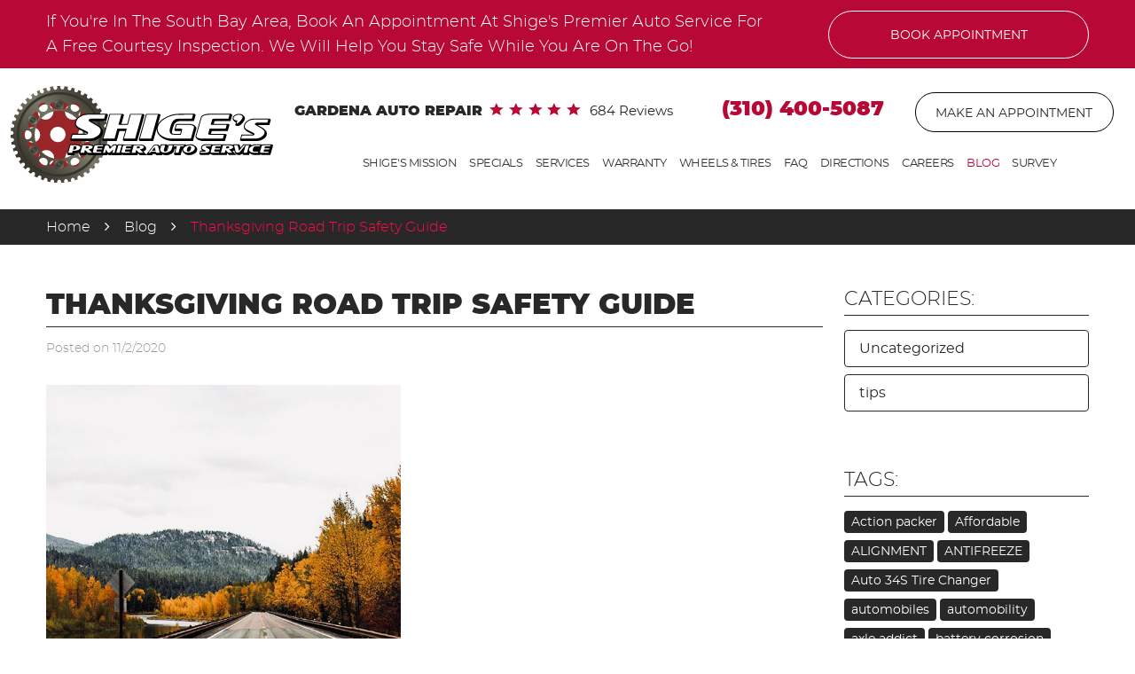

--- FILE ---
content_type: text/html; charset=utf-8
request_url: https://www.shigespremier.com/blog/thanksgiving-road-trip-11-02-2020
body_size: 18346
content:
<!DOCTYPE HTML><html lang="en"><!-- HTML Copyright © 2026 Kukui Corporation. All rights reserved. --><head><meta charset="utf-8" /><meta name="viewport" content="width=device-width,initial-scale=1" /><link rel="preload" href="https://www.shigespremier.com/Themes/Automotive/Assets/fonts/cms/cms.woff2" as="font" type="font/woff2" crossorigin><link rel="preload" href="https://cdn.kukui.com/fonts/montserrat/montserrat-black-webfont.woff2" as="font" type="font/woff2" crossorigin><link rel="preload" href="https://cdn.kukui.com/fonts/montserrat/montserrat-bold-webfont.woff2" as="font" type="font/woff2" crossorigin><link rel="preload" href="https://cdn.kukui.com/fonts/montserrat/montserrat-regular-webfont.woff2" as="font" type="font/woff2" crossorigin><link rel="preload" href="https://cdn.kukui.com/fonts/montserrat/montserrat-light-webfont.woff2" as="font" type="font/woff2" crossorigin><title> Thanksgiving Road Trip Safety Guide - Shige's Premier Auto Service </title><link rel="canonical" href="https://www.shigespremier.com/blog/thanksgiving-road-trip-11-02-2020" /><meta name="robots" content="index,follow" /><meta name="keywords" content="thanksgiving road trip, thanksgiving 2020, thanksgiving, road trip, car maintenance, car repair, auto service los angeles, mechanics in los angeles, shige&#39;s premiere auto, southbay auto repair, gardena auto servicr" /><meta name="description" content="Thanksgiving Road Trip Safety Guide pre-check maintenance to ensure safe travels durinq a pandemic." /><meta property="og:type" content="website" /><meta property="og:locale" content="en_US" /><meta property="og:site_name" content="Shige's Premier Auto Service" /><meta property="og:url" content="https://www.shigespremier.com/blog/thanksgiving-road-trip-11-02-2020" /><meta property="og:title" content="Thanksgiving Road Trip Safety Guide - Shige&#39;s Premier Auto Service" /><meta property="og:description" content="Thanksgiving Road Trip Safety Guide pre-check maintenance to ensure safe travels durinq a pandemic." /><meta property="og:image" content="https://www.shigespremier.com/Files/images/google-info-window.jpg" /><link rel="alternate" type="application/rss+xml" href="https://www.shigespremier.com/rss" title="Shige&#39;s Premier Auto Service RSS" /><script type="application/ld+json">[{"@context":"https://schema.org","@type":"AutomotiveBusiness","name":"Shige's Premier Auto Service","alternateName":"Gardena Auto Repair","telephone":"+1 (310) 400-5087","currenciesAccepted":"USD","priceRange":"$$$","url":"https://www.shigespremier.com","logo":"https://www.shigespremier.com/Files/Images/logo.svg","image":"https://www.shigespremier.com/Files/images/google-info-window.jpg","address":{"@type":"PostalAddress","name":"Shige&#39;s Premier Auto Service","streetAddress":"1651 W 182nd St","addressLocality":"Gardena","addressRegion":"CA","addressCountry":"USA","postalCode":"90248"},"openingHours":["Mon-Fri 08:00-17:30"],"geo":{"@type":"GeoCoordinates","latitude":"33.865938","longitude":"-118.306279"},"hasmap":"https://www.google.com/maps/place/33.865938,-118.306279/@33.865938,-118.306279,17z","aggregateRating":{"@type":"AggregateRating","bestRating":"5","worstRating":"1","ratingCount":"684","ratingValue":"5"},"sameAs":["https://www.facebook.com/shigespremierautoservice/","https://www.yelp.com/biz/shiges-premier-auto-service-gardena-5","https://twitter.com/shigespremier","https://www.instagram.com/shigespremierautoservice/"]},{"@context":"https://schema.org","@type":"BreadcrumbList","itemListElement":[{"@type":"ListItem","position":"1","item":{"@id":"https://www.shigespremier.com","name":"Home"}},{"@type":"ListItem","position":"2","item":{"@id":"https://www.shigespremier.com/blog","name":"Blog"}},{"@type":"ListItem","position":"3","item":{"@id":"https://www.shigespremier.com/blog/thanksgiving-road-trip-11-02-2020","name":"Thanksgiving Road Trip Safety Guide "}}]},{"@context":"https://schema.org","@type":"Article","headline":"Thanksgiving Road Trip Safety Guide ","keywords":"thanksgiving road trip, thanksgiving 2020, thanksgiving, road trip, car maintenance, car repair, auto service los angeles, mechanics in los angeles, shige&#39;s premiere auto, southbay auto repair, gardena auto servicr","description":"Thanksgiving Road Trip Safety Guide pre-check maintenance to ensure safe travels durinq a pandemic. ","image":"https://www.shigespremier.com/Files/Images/AAAA8F9D-7908-4B0D-A388-B75DCAD373A7.jpeg","genre":"tips","wordcount":"251","author":"Shige's Premier Auto Service","publisher":{"@type":"Organization","name":"Shige's Premier Auto Service","logo":{"@type":"ImageObject","url":"https://www.shigespremier.com/Files/Images/logo.svg"}},"mainEntityOfPage":"https://www.shigespremier.com/blog/thanksgiving-road-trip-11-02-2020","datePublished":"11/2/2020","dateCreated":"11/2/2020","dateModified":"11/2/2020","articleBody":" &#160; Going on a road trip this Thanksgiving? Between dropping temperatures and surging Covid-19 numbers the last thing you want to happen is for your car to break down while you&#39;re on the road in the middle of a pandemic. With Thanksgiving being one of the most popular times to travel it&#39;s a good idea to go through this checklist to help ensure vehicle safety and reliability in order to avoid any unscheduled stops. Doing a holiday pre-trip inspection can reduce the chance of unexpected, costly repairs and help to ensure a stress-free road trip.&#160; Check all fluids (engine oil, power steering and brake and transmission, as well as windshield washer solvent and antifreeze/coolant)&#160; Check hoses and belts (look for any that are cracked, brittle, frayed, loose or show signs of excessive wear)&#160; Check the tires, including tire pressure and tread Make sure all lights are working (interior and exterior) Check wipers.&#160;Wiper blades should be replaced every six months. (make sure the windshield wipers are working and keep the reservoir filled with solvent)&#160; Don&#39;t forget to restock your emergency kit with a first aid kit, flash light, simple tools, work gloves, jumper cables, some snacks, extra money, rain poncho and maybe even a blanket!&#160; If you&#39;re planning a trip this fall/winter and your vehicle is due for service we recommend scheduling an appointment so we can inspect your vehicle (for free) and give yourself some peace of mind when you&#39;re traveling! &#160; "}]</script><!-- Global site tag (gtag.js) - Google Analytics --><script async src="https://www.googletagmanager.com/gtag/js?id=UA-77292604-54"></script><script> window.dataLayer = window.dataLayer || []; function gtag(){dataLayer.push(arguments);} gtag('js', new Date()); gtag('config', 'UA-77292604-54'); gtag('config', 'G-3JZD256G6S'); gtag('config', 'AW-841067093'); gtag('event', 'conversion', {'send_to': 'AW-841067093/XNLuCNXp6XMQ1dSGkQM'}); </script><script> !function(f,b,e,v,n,t,s) {if(f.fbq)return;n=f.fbq=function(){n.callMethod?n.callMethod.apply(n,arguments):n.queue.push(arguments)}; if(!f._fbq)f._fbq=n;n.push=n;n.loaded=!0;n.version='2.0'; n.queue=[];t=b.createElement(e);t.async=!0; t.src=v;s=b.getElementsByTagName(e)[0]; s.parentNode.insertBefore(t,s)}(window,document,'script', 'https://connect.facebook.net/en_US/fbevents.js'); fbq('init', '500154920353086'); fbq('track', 'PageView'); </script><style type="text/css">/*! * Bootstrap v3.3.7 (http://getbootstrap.com) * Copyright 2011-2018 Twitter, Inc. * Licensed under MIT (https://github.com/twbs/bootstrap/blob/master/LICENSE) */ /*! * Generated using the Bootstrap Customizer (<none>) * Config saved to config.json and <none> */ /*! normalize.css v3.0.3 | MIT License | github.com/necolas/normalize.css */ *{outline:0;margin:0;border:0;padding:0}*,*:before,*:after{-webkit-box-sizing:border-box;box-sizing:border-box}html{-ms-overflow-style:scrollbar;-ms-text-size-adjust:100%;-webkit-text-size-adjust:100%;-webkit-tap-highlight-color:rgba(0,0,0,0)}html,body,div,span,applet,object,iframe,h1,h2,h3,h4,h5,h6,p,blockquote,pre,a,abbr,acronym,address,big,cite,code,del,dfn,em,img,ins,kbd,q,s,samp,small,strike,strong,sub,sup,tt,var,b,u,i,center,dl,dt,dd,ol,ul,li,fieldset,form,label,legend,table,caption,tbody,tfoot,thead,tr,th,td,article,aside,canvas,details,embed,figure,figcaption,footer,header,hgroup,menu,nav,output,ruby,section,summary,time,mark,audio,video{background:transparent;font-size:100%;font-family:-apple-system,BlinkMacSystemFont,system-ui,"Segoe UI",Tahoma,Roboto,Oxygen,Oxygen-Sans,Ubuntu,Cantarell,"Fira Sans","Droid Sans","Helvetica Neue","Noto Sans",Arial,sans-serif,"Apple Color Emoji","Segoe UI Emoji","Segoe UI Symbol","Noto Color Emoji";text-decoration:none;vertical-align:baseline}article,aside,details,figcaption,figure,footer,header,hgroup,main,menu,nav,section,summary{display:block}:focus{outline:0}[tabindex="-1"]:focus{outline:0!important}b,strong{font-weight:bolder}a{text-decoration:none}a:hover,a:focus,a:active{outline:0;text-decoration:underline}a:not([href]):not([tabindex]){color:inherit;text-decoration:none}a:not([href]):not([tabindex]):hover,a:not([href]):not([tabindex]):focus{color:inherit;text-decoration:none}a:not([href]):not([tabindex]):focus{outline:0}img{max-width:100%;height:auto;border:0;-ms-interpolation-mode:bicubic;vertical-align:middle}svg{overflow:hidden;vertical-align:middle}iframe,embed,object,video,audio,canvas{display:inline-block;max-width:100%}audio:not([controls]){display:none;height:0}template{display:none}[hidden]{display:none}.container{margin-right:auto;margin-left:auto;padding-left:12px;padding-right:12px}@media(min-width:768px){.container{width:744px}}@media(min-width:992px){.container{width:964px}}@media(min-width:1224px){.container{width:1200px}}@media(min-width:1416px){.container{width:1392px}}.container-fluid{margin-right:auto;margin-left:auto;padding-left:12px;padding-right:12px}.row{margin-left:-12px;margin-right:-12px}.col-xs-1,.col-sm-1,.col-md-1,.col-lg-1,.col-xs-2,.col-sm-2,.col-md-2,.col-lg-2,.col-xs-3,.col-sm-3,.col-md-3,.col-lg-3,.col-xs-4,.col-sm-4,.col-md-4,.col-lg-4,.col-xs-5,.col-sm-5,.col-md-5,.col-lg-5,.col-xs-6,.col-sm-6,.col-md-6,.col-lg-6,.col-xs-7,.col-sm-7,.col-md-7,.col-lg-7,.col-xs-8,.col-sm-8,.col-md-8,.col-lg-8,.col-xs-9,.col-sm-9,.col-md-9,.col-lg-9,.col-xs-10,.col-sm-10,.col-md-10,.col-lg-10,.col-xs-11,.col-sm-11,.col-md-11,.col-lg-11,.col-xs-12,.col-sm-12,.col-md-12,.col-lg-12{position:relative;min-height:1px;padding-left:12px;padding-right:12px}.col-xs-1,.col-xs-2,.col-xs-3,.col-xs-4,.col-xs-5,.col-xs-6,.col-xs-7,.col-xs-8,.col-xs-9,.col-xs-10,.col-xs-11,.col-xs-12{float:left}.col-xs-12{width:100%}.col-xs-11{width:91.66666667%}.col-xs-10{width:83.33333333%}.col-xs-9{width:75%}.col-xs-8{width:66.66666667%}.col-xs-7{width:58.33333333%}.col-xs-6{width:50%}.col-xs-5{width:41.66666667%}.col-xs-4{width:33.33333333%}.col-xs-3{width:25%}.col-xs-2{width:16.66666667%}.col-xs-1{width:8.33333333%}.col-xs-pull-12{right:100%}.col-xs-pull-11{right:91.66666667%}.col-xs-pull-10{right:83.33333333%}.col-xs-pull-9{right:75%}.col-xs-pull-8{right:66.66666667%}.col-xs-pull-7{right:58.33333333%}.col-xs-pull-6{right:50%}.col-xs-pull-5{right:41.66666667%}.col-xs-pull-4{right:33.33333333%}.col-xs-pull-3{right:25%}.col-xs-pull-2{right:16.66666667%}.col-xs-pull-1{right:8.33333333%}.col-xs-pull-0{right:auto}.col-xs-push-12{left:100%}.col-xs-push-11{left:91.66666667%}.col-xs-push-10{left:83.33333333%}.col-xs-push-9{left:75%}.col-xs-push-8{left:66.66666667%}.col-xs-push-7{left:58.33333333%}.col-xs-push-6{left:50%}.col-xs-push-5{left:41.66666667%}.col-xs-push-4{left:33.33333333%}.col-xs-push-3{left:25%}.col-xs-push-2{left:16.66666667%}.col-xs-push-1{left:8.33333333%}.col-xs-push-0{left:auto}.col-xs-offset-12{margin-left:100%}.col-xs-offset-11{margin-left:91.66666667%}.col-xs-offset-10{margin-left:83.33333333%}.col-xs-offset-9{margin-left:75%}.col-xs-offset-8{margin-left:66.66666667%}.col-xs-offset-7{margin-left:58.33333333%}.col-xs-offset-6{margin-left:50%}.col-xs-offset-5{margin-left:41.66666667%}.col-xs-offset-4{margin-left:33.33333333%}.col-xs-offset-3{margin-left:25%}.col-xs-offset-2{margin-left:16.66666667%}.col-xs-offset-1{margin-left:8.33333333%}.col-xs-offset-0{margin-left:0%}@media(min-width:768px){.col-sm-1,.col-sm-2,.col-sm-3,.col-sm-4,.col-sm-5,.col-sm-6,.col-sm-7,.col-sm-8,.col-sm-9,.col-sm-10,.col-sm-11,.col-sm-12{float:left}.col-sm-12{width:100%}.col-sm-11{width:91.66666667%}.col-sm-10{width:83.33333333%}.col-sm-9{width:75%}.col-sm-8{width:66.66666667%}.col-sm-7{width:58.33333333%}.col-sm-6{width:50%}.col-sm-5{width:41.66666667%}.col-sm-4{width:33.33333333%}.col-sm-3{width:25%}.col-sm-2{width:16.66666667%}.col-sm-1{width:8.33333333%}.col-sm-pull-12{right:100%}.col-sm-pull-11{right:91.66666667%}.col-sm-pull-10{right:83.33333333%}.col-sm-pull-9{right:75%}.col-sm-pull-8{right:66.66666667%}.col-sm-pull-7{right:58.33333333%}.col-sm-pull-6{right:50%}.col-sm-pull-5{right:41.66666667%}.col-sm-pull-4{right:33.33333333%}.col-sm-pull-3{right:25%}.col-sm-pull-2{right:16.66666667%}.col-sm-pull-1{right:8.33333333%}.col-sm-pull-0{right:auto}.col-sm-push-12{left:100%}.col-sm-push-11{left:91.66666667%}.col-sm-push-10{left:83.33333333%}.col-sm-push-9{left:75%}.col-sm-push-8{left:66.66666667%}.col-sm-push-7{left:58.33333333%}.col-sm-push-6{left:50%}.col-sm-push-5{left:41.66666667%}.col-sm-push-4{left:33.33333333%}.col-sm-push-3{left:25%}.col-sm-push-2{left:16.66666667%}.col-sm-push-1{left:8.33333333%}.col-sm-push-0{left:auto}.col-sm-offset-12{margin-left:100%}.col-sm-offset-11{margin-left:91.66666667%}.col-sm-offset-10{margin-left:83.33333333%}.col-sm-offset-9{margin-left:75%}.col-sm-offset-8{margin-left:66.66666667%}.col-sm-offset-7{margin-left:58.33333333%}.col-sm-offset-6{margin-left:50%}.col-sm-offset-5{margin-left:41.66666667%}.col-sm-offset-4{margin-left:33.33333333%}.col-sm-offset-3{margin-left:25%}.col-sm-offset-2{margin-left:16.66666667%}.col-sm-offset-1{margin-left:8.33333333%}.col-sm-offset-0{margin-left:0%}}@media(min-width:992px){.col-md-1,.col-md-2,.col-md-3,.col-md-4,.col-md-5,.col-md-6,.col-md-7,.col-md-8,.col-md-9,.col-md-10,.col-md-11,.col-md-12{float:left}.col-md-12{width:100%}.col-md-11{width:91.66666667%}.col-md-10{width:83.33333333%}.col-md-9{width:75%}.col-md-8{width:66.66666667%}.col-md-7{width:58.33333333%}.col-md-6{width:50%}.col-md-5{width:41.66666667%}.col-md-4{width:33.33333333%}.col-md-3{width:25%}.col-md-2{width:16.66666667%}.col-md-1{width:8.33333333%}.col-md-pull-12{right:100%}.col-md-pull-11{right:91.66666667%}.col-md-pull-10{right:83.33333333%}.col-md-pull-9{right:75%}.col-md-pull-8{right:66.66666667%}.col-md-pull-7{right:58.33333333%}.col-md-pull-6{right:50%}.col-md-pull-5{right:41.66666667%}.col-md-pull-4{right:33.33333333%}.col-md-pull-3{right:25%}.col-md-pull-2{right:16.66666667%}.col-md-pull-1{right:8.33333333%}.col-md-pull-0{right:auto}.col-md-push-12{left:100%}.col-md-push-11{left:91.66666667%}.col-md-push-10{left:83.33333333%}.col-md-push-9{left:75%}.col-md-push-8{left:66.66666667%}.col-md-push-7{left:58.33333333%}.col-md-push-6{left:50%}.col-md-push-5{left:41.66666667%}.col-md-push-4{left:33.33333333%}.col-md-push-3{left:25%}.col-md-push-2{left:16.66666667%}.col-md-push-1{left:8.33333333%}.col-md-push-0{left:auto}.col-md-offset-12{margin-left:100%}.col-md-offset-11{margin-left:91.66666667%}.col-md-offset-10{margin-left:83.33333333%}.col-md-offset-9{margin-left:75%}.col-md-offset-8{margin-left:66.66666667%}.col-md-offset-7{margin-left:58.33333333%}.col-md-offset-6{margin-left:50%}.col-md-offset-5{margin-left:41.66666667%}.col-md-offset-4{margin-left:33.33333333%}.col-md-offset-3{margin-left:25%}.col-md-offset-2{margin-left:16.66666667%}.col-md-offset-1{margin-left:8.33333333%}.col-md-offset-0{margin-left:0%}}@media(min-width:1224px){.col-lg-1,.col-lg-2,.col-lg-3,.col-lg-4,.col-lg-5,.col-lg-6,.col-lg-7,.col-lg-8,.col-lg-9,.col-lg-10,.col-lg-11,.col-lg-12{float:left}.col-lg-12{width:100%}.col-lg-11{width:91.66666667%}.col-lg-10{width:83.33333333%}.col-lg-9{width:75%}.col-lg-8{width:66.66666667%}.col-lg-7{width:58.33333333%}.col-lg-6{width:50%}.col-lg-5{width:41.66666667%}.col-lg-4{width:33.33333333%}.col-lg-3{width:25%}.col-lg-2{width:16.66666667%}.col-lg-1{width:8.33333333%}.col-lg-pull-12{right:100%}.col-lg-pull-11{right:91.66666667%}.col-lg-pull-10{right:83.33333333%}.col-lg-pull-9{right:75%}.col-lg-pull-8{right:66.66666667%}.col-lg-pull-7{right:58.33333333%}.col-lg-pull-6{right:50%}.col-lg-pull-5{right:41.66666667%}.col-lg-pull-4{right:33.33333333%}.col-lg-pull-3{right:25%}.col-lg-pull-2{right:16.66666667%}.col-lg-pull-1{right:8.33333333%}.col-lg-pull-0{right:auto}.col-lg-push-12{left:100%}.col-lg-push-11{left:91.66666667%}.col-lg-push-10{left:83.33333333%}.col-lg-push-9{left:75%}.col-lg-push-8{left:66.66666667%}.col-lg-push-7{left:58.33333333%}.col-lg-push-6{left:50%}.col-lg-push-5{left:41.66666667%}.col-lg-push-4{left:33.33333333%}.col-lg-push-3{left:25%}.col-lg-push-2{left:16.66666667%}.col-lg-push-1{left:8.33333333%}.col-lg-push-0{left:auto}.col-lg-offset-12{margin-left:100%}.col-lg-offset-11{margin-left:91.66666667%}.col-lg-offset-10{margin-left:83.33333333%}.col-lg-offset-9{margin-left:75%}.col-lg-offset-8{margin-left:66.66666667%}.col-lg-offset-7{margin-left:58.33333333%}.col-lg-offset-6{margin-left:50%}.col-lg-offset-5{margin-left:41.66666667%}.col-lg-offset-4{margin-left:33.33333333%}.col-lg-offset-3{margin-left:25%}.col-lg-offset-2{margin-left:16.66666667%}.col-lg-offset-1{margin-left:8.33333333%}.col-lg-offset-0{margin-left:0%}}.clearfix:before,.clearfix:after,.container:before,.container:after,.container-fluid:before,.container-fluid:after,.row:before,.row:after{content:"";display:block}.clearfix:after,.container:after,.container-fluid:after,.row:after{clear:both}.pull-right{float:right!important}.pull-left{float:left!important}@media(max-width:767px){.pull-xs-left{float:left!important}.pull-xs-right{float:right!important}}@media(min-width:768px) and (max-width:991px){.pull-sm-left{float:left!important}.pull-sm-right{float:right!important}}@media(min-width:992px) and (max-width:1223px){.pull-md-left{float:left!important}.pull-md-right{float:right!important}}@media(min-width:1224px){.pull-lg-left{float:left!important}.pull-lg-right{float:right!important}}.visible-xs,.visible-sm,.visible-md,.visible-lg{display:none!important}.visible-xs-block,.visible-xs-inline,.visible-xs-inline-block,.visible-sm-block,.visible-sm-inline,.visible-sm-inline-block,.visible-md-block,.visible-md-inline,.visible-md-inline-block,.visible-lg-block,.visible-lg-inline,.visible-lg-inline-block{display:none!important}@media(max-width:767px){.visible-xs{display:block!important}}@media(min-width:768px) and (max-width:991px){.visible-sm{display:block!important}}@media(min-width:992px) and (max-width:1223px){.visible-md{display:block!important}}@media(min-width:1224px){.visible-lg{display:block!important}}@media(max-width:767px){.hidden-xs{display:none!important}}@media(min-width:768px) and (max-width:991px){.hidden-sm{display:none!important}}@media(min-width:992px) and (max-width:1223px){.hidden-md{display:none!important}}@media(min-width:1224px){.hidden-lg{display:none!important}}.col-xs-text-right{text-align:right}.col-xs-text-left{text-align:left}.col-xs-text-center{text-align:center}@media(min-width:768px){.col-sm-text-right{text-align:right}.col-sm-text-left{text-align:left}.col-sm-text-center{text-align:center}}@media(min-width:992px){.col-md-text-right{text-align:right}.col-md-text-left{text-align:left}.col-md-text-center{text-align:center}}@media(min-width:1224px){.col-lg-text-right{text-align:right}.col-lg-text-left{text-align:left}.col-lg-text-center{text-align:center}}.sr-only{position:absolute;width:1px;height:1px;margin:-1px;padding:0;overflow:hidden;clip:rect(0,0,0,0);border:0}.sr-only-focusable:active,.sr-only-focusable:focus{position:static;width:auto;height:auto;margin:0;overflow:visible;clip:auto}.img-responsive{display:block;max-width:100%;height:auto}.center-block{display:block;margin-left:auto;margin-right:auto}.hide{display:none!important}.show{display:block!important}.invisible{visibility:hidden}.hidden{display:none!important}@-ms-viewport{width:device-width;}@font-face{font-family:'Montserrat';font-weight:900;font-style:normal;src:url('https://cdn.kukui.com/fonts/montserrat/montserrat-black-webfont.woff2') format('woff2'),url('https://cdn.kukui.com/fonts/montserrat/montserrat-black-webfont.woff') format('woff'),url('https://cdn.kukui.com/fonts/montserrat/montserrat-black-webfont.ttf') format('truetype');font-display:swap}@font-face{font-family:'Montserrat';font-weight:700;font-style:normal;src:url('https://cdn.kukui.com/fonts/montserrat/montserrat-bold-webfont.woff2') format('woff2'),url('https://cdn.kukui.com/fonts/montserrat/montserrat-bold-webfont.woff') format('woff'),url('https://cdn.kukui.com/fonts/montserrat/montserrat-bold-webfont.ttf') format('truetype');font-display:swap}@font-face{font-family:'Montserrat';font-weight:400;font-style:normal;src:url('https://cdn.kukui.com/fonts/montserrat/montserrat-regular-webfont.woff2') format('woff2'),url('https://cdn.kukui.com/fonts/montserrat/montserrat-regular-webfont.woff') format('woff'),url('https://cdn.kukui.com/fonts/montserrat/montserrat-regular-webfont.ttf') format('truetype');font-display:swap}@font-face{font-family:'Montserrat';font-weight:300;font-style:normal;src:url('https://cdn.kukui.com/fonts/montserrat/montserrat-light-webfont.woff2') format('woff2'),url('https://cdn.kukui.com/fonts/montserrat/montserrat-light-webfont.woff') format('woff'),url('https://cdn.kukui.com/fonts/montserrat/montserrat-light-webfont.ttf') format('truetype');font-display:swap}@font-face{font-family:'cms';font-weight:normal;font-style:normal;src:url("/Themes/Automotive/Assets/fonts/cms/cms.woff2") format("woff2"),url("/Themes/Automotive/Assets/fonts/cms/cms.woff") format("woff"),url("/Themes/Automotive/Assets/fonts/cms/cms.ttf") format("truetype");font-display:swap}.uic-hidden{display:none}.uic-active,.uic-visible{display:initial}html,body{font-size:16px;line-height:1}form{font-size:16px;height:100%}.wrapper{position:relative;display:flex;flex-direction:column;overflow-x:hidden;margin:0 auto;width:100%;max-width:1920px}.container-xl{margin:auto;width:1620px;max-width:100%}.col-centered{float:none;margin:0 auto}.no-margin{margin:0!important}.no-padding{padding:0!important}.flex{display:flex;display:-webkit-flex;display:-ms-flexbox;flex-wrap:wrap}.text-center{text-align:center}.main{flex:1 0 auto}.btn,.entry-content .btn{position:relative;display:block;margin:0 auto 2rem;border:1px solid #b80836;padding:1.18rem 0 1rem;width:100%;max-width:100%;background:#b80836;color:#fff;font-weight:400;font-size:.875rem;line-height:1.25;font-family:'Montserrat',Arial,sans-serif;text-align:center;text-decoration:none;text-transform:uppercase;border-radius:3.125rem;-webkit-transition:all .3s ease;-o-transition:all .3s ease;transition:all .3s ease}.dark-btn{border-color:#000;background:none;color:#282828}.btn:hover,.btn:focus,.btn:active,.entry-content .btn:hover,.entry-content .btn:focus,.entry-content .btn:active{border-color:#000;background:#333;color:#fff;text-decoration:none}.btn.btn-submit{margin:1rem auto 2rem}.btn:disabled,.btn:disabled:hover,.btn.disabled,.btn.disabled:hover{margin:1rem auto 2rem;border:none;background:#ccc;color:#fff;cursor:not-allowed;-webkit-box-shadow:none;box-shadow:none}.banner-covid{background:#97000d}.banner-covid h4{position:relative;max-width:850px;margin:10px auto;padding:10px 20px 10px 100px;color:#fff;font:700 1.75em/1.2em 'Montserrat',Arial,sans-serif}.banner-covid h4:before{content:'';position:absolute;left:0;top:0;display:inline-block;width:76px;height:83px;background:url('/Themes/Automotive/Assets/images/banner-covid-icon.png') no-repeat;background-size:contain}.banner-covid a{display:block;color:#fff;font:inherit;font-weight:900;text-transform:uppercase}@media(max-width:991px){.banner-covid h4{font-size:1.4em}.banner-covid h4:before{top:0}}@media(max-width:767px){.banner-covid h4{padding:10px;padding-top:70px;text-align:center}.banner-covid h4:before{top:5px;width:60px;height:60px;margin:0 auto;left:0;right:0}}.header{position:relative;flex:0 0 auto}.hd-logo-box{margin-top:1.2rem;margin-bottom:.65em;text-align:center}.hd-logo{display:inline-block;max-width:100%;width:320px;height:auto}.hd-logo img{display:block;margin:0 auto;max-width:100%}.hd-reviews-rating{margin-top:2.2rem;margin-bottom:1rem;width:52%}.hd-keywords{display:inline-block;margin-right:.5rem;color:#282828;font:900 1em/1.5 'Montserrat',Arial,sans-serif;text-transform:uppercase}.hd-reviews{display:inline-block;text-transform:capitalize}.hd-reviews:before{content:'';display:inline-block;margin-right:.25rem;color:#b80836;font-weight:normal;font-size:.85rem;line-height:1;font-family:'cms';letter-spacing:.5em;vertical-align:top}.hd-reviews a{display:inline-block;color:#282828;font:400 .94em/1.2 'Montserrat',Arial,sans-serif;text-decoration:none;vertical-align:top;-webkit-transition:all .3s ease;-o-transition:all .3s ease;transition:all .3s ease}.hd-reviews a:hover,.hd-reviews a:focus,.hd-reviews a:active{color:#b80836}.hd-locations{margin-top:2.3rem;margin-bottom:.7rem;padding:0 .75rem;width:21.5%}.hd-phone-box{margin-bottom:.5rem}.hd-phone-link{color:#b80836;font:900 1.8em/1.25 'Montserrat',Arial,sans-serif;-webkit-transition:all .3s ease;-o-transition:all .3s ease;transition:all .3s ease}.hd-phone-link strong{font:inherit}.hd-phone-link:hover,.hd-phone-link:focus,.hd-phone-link:active{color:#333;text-decoration:none}.hd-appt{margin-top:1.875rem;padding:0 .75rem;width:26.5%}.hd-appt .btn{display:inline-block;margin:0 0 .75rem;padding:.92rem 0 .71rem;width:270px;max-width:100%}.nav-section{width:100%}.nav{position:relative}.nav ul{text-align:center;list-style:none}.nav li{position:relative}.nav li:hover>ul,.nav li:focus>ul,.nav li:active>ul{display:block}.nav a{display:inline-block;text-decoration:none}.nav li.static{display:inline-block;margin:0 .85rem}.nav li.static:last-child ul{left:-100%}.nav li.static:last-child>ul.dynamic:before{right:0;left:0;margin:auto}.nav li.static>a{padding:1rem 0;color:#333;font:400 1em/1.25 'Montserrat',Arial,sans-serif;text-transform:uppercase;letter-spacing:-.5px;-webkit-transition:all .3s ease;-o-transition:all .3s ease;transition:all .3s ease}.nav li.static:hover>a,.nav li.static:focus>a,.nav li.static:active>a,.nav li.static>a.selected{color:#b80836;text-decoration:none}.nav ul.dynamic{z-index:10;position:absolute;top:100%;left:-1rem;display:none;min-width:14rem;background:#333;-webkit-box-shadow:0 .25rem .5rem rgba(0,0,0,.1);box-shadow:0 .25rem .5rem rgba(0,0,0,.1)}.nav ul.dynamic ul{top:0;left:100%;min-width:100%}.nav li.dynamic{display:block;text-align:left}.nav li.dynamic>a{width:100%;padding:.75rem 1rem;color:#fff;font:300 .75em/1.25 'Montserrat',Arial,sans-serif;text-transform:uppercase;-webkit-transition:all .3s ease;-o-transition:all .3s ease;transition:all .3s ease}.nav li.dynamic:hover>a,.nav li.dynamic:focus>a,.nav li.dynamic:active>a,.nav li.dynamic>a.selected{background:#b80836;text-decoration:none}.inspection-banner{padding:.67rem 0;background:#b80836}.inspection-banner .flex{background:#b80836;align-items:center}.inspection-banner span{padding-right:4rem;width:75%;color:#fff;font:300 1.125em/1.56em 'Montserrat',Arial,Sans-serif}.inspection-banner .btn{margin:0;border:1px solid #fff;background:none;max-width:25%}.inspection-banner .btn:hover,.inspection-banner .btn:active,.inspection-banner .btn:focus{border-color:#fff;background:#fff;color:#b80836}@media(max-width:991px){.inspection-banner{padding:2rem 0}.inspection-banner .flex{justify-content:center;text-align:center}.inspection-banner span{margin-bottom:2rem;padding:0;width:100%}.inspection-banner .btn{width:300px;max-width:100%}}.breadcrumbs-section{position:relative;margin:1rem 0;background:#282828}.breadcrumbs{padding:.5rem 0;list-style:none}.breadcrumbs li{display:inline-block;color:#fff;font:300 1em/1.5 'Montserrat',Arial,sans-serif}.breadcrumbs li:after{display:inline-block;padding:0 1em;color:inherit;font:normal 1em/1 'cms';content:""}.breadcrumbs li:last-child:after{display:none}.breadcrumbs li a{color:inherit;font:inherit;-webkit-transition:all .3s ease;-o-transition:all .3s ease;transition:all .3s ease}.breadcrumbs li a:hover,.breadcrumbs li a:focus,.breadcrumbs li a:active{color:#ff0949;text-decoration:none}.breadcrumbs li:last-child>a{color:#ff0949}@media(min-width:992px){.nav-trigger{display:none}.nav ul.static{display:-webkit-box;display:-ms-flexbox;display:flex;-ms-flex-wrap:wrap;flex-wrap:wrap}.nav li.static:first-child{margin-left:0}.nav li.static:last-child{margin-right:0}.nav li.static>ul.dynamic:before{display:block;content:'';position:absolute;top:-1rem;left:1.5rem;width:0;height:0;border:.5rem solid transparent;border-bottom:.5rem solid #333}.nav ul.dynamic>.has-dynamic:before{display:block;content:'';position:absolute;top:50%;right:.25rem;width:0;height:0;border:.25rem solid transparent;border-left:.25rem solid #fff;-webkit-transform:translateY(-50%);-ms-transform:translateY(-50%);transform:translateY(-50%)}.nav ul.dynamic{display:block;opacity:0;visibility:hidden;pointer-events:none;-webkit-transition:opacity .3s ease-in-out,visibility .2s linear;-moz-transition:opacity .3s ease-in-out,visibility .2s linear;-o-transition:opacity .3s ease-in-out,visibility .2s linear;transition:opacity .3s ease-in-out,visibility .2s linear}.nav li:hover>ul,.nav li:focus>ul,.nav li:active>ul{opacity:1;visibility:visible;pointer-events:all}}@media(max-width:1223px){html,body{font-size:15px}}@media(max-width:991px){.nav-trigger{z-index:20;position:fixed;display:block;top:0;right:0;width:55px;height:50px;background:#333}.nav-trigger .icon{position:absolute;display:block;top:50%;left:12px;right:12px;width:auto;height:4px;border-radius:.25rem;background-color:#fff;-webkit-transform:translateY(-50%);-ms-transform:translateY(-50%);transform:translateY(-50%);-webkit-transition:background-color .2s linear;-o-transition:background-color .2s linear;transition:background-color .2s linear}.nav-trigger .icon:before,.nav-trigger .icon:after{display:block;content:'';position:absolute;left:0;width:100%;height:100%;background-color:#fff;border-radius:.25rem;-webkit-transition:-webkit-transform .2s linear;transition:-webkit-transform .2s linear;-o-transition:transform .2s linear;transition:transform .2s linear;transition:transform .2s linear,-webkit-transform .2s linear}.nav-trigger .icon:before{-webkit-transform:translateY(-10px);-ms-transform:translateY(-10px);transform:translateY(-10px)}.nav-trigger .icon:after{-webkit-transform:translateY(10px);-ms-transform:translateY(10px);transform:translateY(10px)}.nav-trigger.menu-open span{background-color:transparent}.nav-trigger.menu-open span:before{-webkit-transform:translateY(0) rotate(-45deg);-ms-transform:translateY(0) rotate(-45deg);transform:translateY(0) rotate(-45deg)}.nav-trigger.menu-open span:after{-webkit-transform:translateY(0) rotate(45deg);-ms-transform:translateY(0) rotate(45deg);transform:translateY(0) rotate(45deg)}.nav{z-index:15;position:fixed;top:0;right:0;width:50%;height:100%;background:#333;overflow-y:auto;-webkit-transition:opacity .3s ease-in-out,visibility .2s linear;-o-transition:opacity .3s ease-in-out,visibility .2s linear;transition:opacity .3s ease-in-out,visibility .2s linear}.nav.nav-hidden{opacity:0;visibility:hidden;pointer-events:none}.nav.nav-visible{opacity:1;visibility:visible;pointer-events:all}.nav ul{margin:0;padding:0 0 0 1rem;text-align:left}.nav ul.static{margin-top:4rem}.nav ul.dynamic{position:static;min-width:0;background:none;-webkit-box-shadow:none;box-shadow:none}.nav li.static{display:block;margin:0}.nav li.static>a,.nav li.dynamic>a{width:100%;max-width:100%;padding:.75rem 1rem;color:#fff}.nav li.has-dynamic>a{padding-right:2.5rem}.nav ul.static>.has-dynamic:before,.nav ul.dynamic>.has-dynamic:before{display:block;content:'';position:absolute;top:1rem;right:1rem;width:0;height:0;border:.25rem solid transparent;border-top:.25rem solid #fff}.nav ul.static>.has-dynamic:hover:before,.nav ul.static>.has-dynamic.selected:before,.nav ul.dynamic>.has-dynamic:hover:before,.nav ul.dynamic>.has-dynamic.selected:before{border-top-color:#ff5f89}.nav li.static:hover>a,.nav li.static:focus>a,.nav li.static:active>a,.nav li.static>a.selected,.nav li.dynamic:hover>a,.nav li.dynamic:focus>a,.nav li.dynamic:active>a,.nav li.dynamic>a.selected{background:none;color:#ff5f89}.hd-reviews-rating,.hd-locations,.hd-appt{margin:1.25rem 0;width:100%;text-align:center}.hd-keywords{margin-left:.5rem}}@media(max-width:767px){html,body{font-size:14px}}@media(max-width:599px){.nav{width:75%}}@media(max-width:480px){.nav{width:100%}.hd-logo-box{margin-top:5rem}}@media(min-width:1224px) and (max-width:1620px){.nav li.static{margin:0 .45rem}.nav li.static>a{font-size:.82em}.nav ul.static{justify-content:center}.hd-reviews-rating{width:49%}.hd-locations{margin-top:2rem;width:24.5%;text-align:center}.hd-phone-link{font-size:1.45em}.hd-appt{margin-top:1.65rem}}@media(min-width:992px) and (max-width:1223px){.hd-reviews-rating{margin-top:1.8rem;margin-bottom:.5rem;width:35%}.hd-phone-link{font-size:1.7em}.hd-locations{margin-top:1.5rem;width:33%}.hd-appt{margin-top:1.45rem;width:32%}.nav li.static{margin:0 .32rem}.nav li.static>a{font-size:.75em}}</style><meta name="theme-color" content="#b80836"><link type="image/x-icon" href="https://www.shigespremier.com/favicon.ico?v=2" rel="shortcut icon" /></head><body class="page page-blog template template-blog" itemscope="itemscope" itemtype="https://schema.org/AutomotiveBusiness"><meta itemprop="name" content="Shige's Premier Auto Service" /><meta itemprop="alternateName" content="Gardena Auto Repair" /><meta itemprop="image" content="https://www.shigespremier.com/Files/images/google-info-window.jpg" /><meta itemprop="telephone" content="+1 (310) 400-5087" /><meta itemprop="priceRange" content="$$$" /><!--[if lt IE 9]><script type="text/javascript" src="https://oss.maxcdn.com/html5shiv/3.7.2/html5shiv.min.js"></script><script type="text/javascript" src="https://oss.maxcdn.com/respond/1.4.2/respond.min.js"></script><![endif]--><form method="post" action="./thanksgiving-road-trip-11-02-2020" onsubmit="javascript:return WebForm_OnSubmit();" id="ctl04" class="wrapper"><div class="aspNetHidden"><input type="hidden" name="__EVENTTARGET" id="__EVENTTARGET" value="" /><input type="hidden" name="__EVENTARGUMENT" id="__EVENTARGUMENT" value="" /><input type="hidden" name="__VIEWSTATE" id="__VIEWSTATE" value="pT1mCRErdOE1eHqTNXqiAgbfewaEB6SGmjXXgioVUHmEFBXN6NjDYZMAhjQUd0UhWxsKKImu89cMqvAqtGDHuovxj+ULFy+nDfC24XJDv+C8dA//iVzmt9fyZ/E3zNU4fc9gPEdGsirjVBRAPsZ2JmPvpjgImFQKkiYDeMKkq9kSr0bpejFnRAbRSI/49e7amMwoD+hA8uzKSAH0XPDjJKWvLIu8DykkYNI+fuPkA7NImbxdjkE9bGdZk2Cc4G0Tqesjw3rnMwMMDf+a3ROUXkq6ca0zvMckwuF02L8HAjD3LebwY8W3u6DSHzKc3GZ/kmxlWMrG050aDIbKCOvMXLIeIbnR50kQWNfJ5+nnts/ylodZN3MFW0vGrOAL+LhbM9FsbTPDSRBH/IVAniN6OMl5K8YjZm40thOhUX/jTmlqcZsNKvUnmDtp7ijIZViQDKGozgkcCks/jCtrjW9ShyiI+q04RAaQrTk3IaPRBDAaC39a/K4sgTUV74m8FRPjwP+1cNi7Fht/e3W1ODl2WQQupQYX7z4AZal+L2gRc+LvCLoLu+xO+KO/7Tw+ZFzaQFRAVll/ECRDctqUMP5AejTt5ssOOoOLN7ouvn+D9ziI/2CRKi/snNxoTLftbTb8O6pEiWlU2f7hKyHg6wKO1/36437vzwHrwq0Ad1YoeKGIbcJlWUqpRKsBpceAOZo0J59Nj3hc+iThJfqx9DGo+JxQvp9Y0RUYRgNGxN31N9DP832DuOgPQYiH9cjv/[base64]/iblO4PylGCirRS7LS3I3xquHdKv61d0rFbo08qe5kDxqQUqPDyZ6OQlKqFm51vzY/5HewksbGRykIYtFUjWWupRig9yRioXFZNVqFCOn9wdXfxS9eGcdoaAbnoPWawJ9RGD3i22u0lwt/fPst/dz08L2IxAowrPxHVNF1oApxzWINl5sC8nJJ0o7/nX8HD1+FLwJndkaIwgxd8jDbSYQMach+82zdIxZqTSdNipNR7VjySo8Qnjh5Ff32tWoSOhsWhYNaCAyrsE4F6Nmpx8xGxP/KOnQv8qR5u00ZZrAtrOaKhpS++MLtdzTlN3RANHvkeSdpRlHlBu63NgFbuIXFUj302YHMonvVBlx2JIrZZdqmUoAoKb/[base64]/3QNsks6bAAFygAK1bulq0O6NAudx2NNWqiakZxakKg0/u1rn3XdTndoyyyR4NU4rR/kw6kSBBTa4sDLD3pjRiFEtYCpWISS9kFDHFaqrBi5aeKH/XZk6MK7Nehsor3e1fs0ex+9HdQG+C3iRatBz3zAqlyw+0Q9rQDA1s3PinW0xTSmlll4zKNEPA1gJ6zCpxVh3kp2zAFqhIUuZppi5ukmxij/5sm1EAMASEcDC1pJVUQP7xisXgUYBiDzrA4sJ5G+0lu4r7b3eZcrS/xx2oFHfcrjOwQFo1nIVACQNAtl+rIjgKtv755MVB/[base64]/xlKOKujffkF7kva8UbWMXm7lgtXj+N9cDReNZayJ8mZ9lRp30phocaQ0R0gneEcBrys7Nisk2TB97HNCdHfbyfMvu+JTx0d+FsZpwc4CxpdbZ/VrhmZiMMDDrDwHDnSw1JHhBC6pmKJBD6rjBhmbQv60yKN4n3AdtdkXlwmJATC/SHOdp8Mw9rLFv0xxg7RF/6870rk+S5C0CTbMf/eVSF0+QTK4BCztX4d4vyuxF/qPVoNYgdP75ocsEn6J4GIsIgyO4JQ4+YEqOA8SwIDBz6C+2Jwlza++WDdWOYMDekHltTBi3zzueTXs63ROyduQ66bzKyYNVDSAWFBpV8GWhOhcUqo//JGMKTBF89F4XzmMgJ6O65aPPioCyAb585WHCo+956yX36VLSD0GsRHBLN3ai/H/wIl4jvlwuWCc4PKq9eLoAgi/pgEpndIk+0PsAGV1AS6UGNDJI1Nxf7D5qwEMuunGQ/66ZD10xLj3lfGf/XnBLwNnXx6Un5c8kJW/SLmUOip2AEo5G2XT2Xo3TJZ7JiXjxkK63WsnXQX6Y2+Ni3ZAfNqWPmYhASXrFbSXBqaCkGpz8pbG+kAs6DSnvwrF5iJLIonGwjHPy5zBeAholhUwIQ2koczTPu2ewZ/588cwOj6u+df/QLuDdozYH6GJUKicAPW3otswlwAwjO8aKJen4j8VRUwywHVWJyLnwJtm3LY7b7pzceu8ideD7zi4Wx14pjCUBl/p2SITMLIGuNV0CWG4iAav6duOgjiKYA573SI4EPuMYOcvWuFHM=" /></div><script data-uic-fixedscript="">window.sclDataSource ={"inDebugMode":false,"inEditMode":false,"locations":[{"id":"Shige\u0027s Premier Auto Service","name":"Shige\u0027s Premier Auto Service","street":"1651 W 182nd St","city":"Gardena","region":"CA","zip":"90248","imageurl":"/Files/Images/google-info-window.jpg","url":"http://www.shigespremier.com","lat":"33.865938","lng":"-118.306279","phone":"(310) 400-5087","worktime":{"locationID":"Shige\u0027s Premier Auto Service","hoursOffset":1,"daysOffset":5,"workingDays":[{"code":1,"daysOffset":null,"intervals":[{"open":"08:00","close":"17:00"}]},{"code":2,"daysOffset":null,"intervals":[{"open":"08:00","close":"17:00"}]},{"code":3,"daysOffset":null,"intervals":[{"open":"08:00","close":"17:00"}]},{"code":4,"daysOffset":null,"intervals":[{"open":"08:00","close":"17:00"}]},{"code":5,"daysOffset":4,"intervals":[{"open":"08:00","close":"17:00"}]},{"code":6,"daysOffset":3,"intervals":[]},{"code":0,"daysOffset":2,"intervals":[]}],"enabledDays":[],"disabledDays":[]},"formatedworktime":"Mon - Fri: 8:00 AM - 5:30 PM"}],"appointments":{"worktime":[{"locationID":"Shige\u0027s Premier Auto Service","hoursOffset":1,"daysOffset":5,"workingDays":[{"code":1,"daysOffset":null,"intervals":[{"open":"08:00","close":"17:00"}]},{"code":2,"daysOffset":null,"intervals":[{"open":"08:00","close":"17:00"}]},{"code":3,"daysOffset":null,"intervals":[{"open":"08:00","close":"17:00"}]},{"code":4,"daysOffset":null,"intervals":[{"open":"08:00","close":"17:00"}]},{"code":5,"daysOffset":4,"intervals":[{"open":"08:00","close":"17:00"}]},{"code":6,"daysOffset":3,"intervals":[]},{"code":0,"daysOffset":2,"intervals":[]}],"enabledDays":[],"disabledDays":[]}]},"directions":{"apikey":""}};</script><!-- <div class="banner-covid"><div class="container"><div class="row"><div class="col-xs-12"><h4>We are open and considered an essential service. <a href="/appointments">Request an appointment today!</a></h4></div></div></div></div> --><div class="inspection-banner"><div class="container"><div class="flex"><span>If You're In The South Bay Area, Book An Appointment At Shige's Premier Auto Service For A Free Courtesy Inspection. We Will Help You Stay Safe While You Are On The Go!</span><a href="/appointments" class="btn">Book Appointment</a></div></div></div><header class="header"><div class="container-fluid"><div class="row"><div class="col-xs-12 col-md-3 hd-logo-box"><a href="https://www.shigespremier.com" title="Shige&#39;s Premier Auto Service" class="hd-logo"><img src="https://www.shigespremier.com/Files/Images/logo.svg" alt="Shige's Premier Auto Service" /></a></div><div class="col-xs-12 col-md-9 flex"><div class="hd-reviews-rating"><h1 class="hd-keywords"> Gardena Auto Repair </h1><div itemscope="itemscope" itemtype="https://data-vocabulary.org/AggregateRating" class="hd-reviews"><meta itemprop="votes" content="684" /><meta itemprop="rating" content="4.96052631578947" /><a href="https://www.shigespremier.com/reviews" title="See all reviews"> 684 reviews </a></div></div><div itemscope="itemscope" itemtype="https://schema.org/PostalAddress" class="hd-locations"><meta itemprop="streetAddress" content="1651 W 182nd St" /><meta itemprop="addressLocality" content="Gardena" /><meta itemprop="addressRegion" content="CA" /><meta itemprop="postalCode" content="90248" /><meta itemprop="telephone" content="+1 (310) 400-5087" /><div class="hd-phone-box"><a href="tel:3104005087" title="Call Shige&#39;s Premier Auto Service" class="hd-phone-link"><strong>(310) 400-5087</strong></a></div></div><div class="hd-appt"><a id="cphHeader_HeaderApptLink" href="https://www.shigespremier.com/appointments" title="Visit page" class="btn dark-btn">Make An Appointment</a></div><nav class="nav-section"><button class="nav-trigger" type="button" title="Toggle navigation." data-uic-navigation-trigger="header"><span class="icon"></span><span class="sr-only">Toggle Menu</span></button><div data-uic-navigation="header" class="nav nav-hidden"><ul class="static" role="menubar"><li class="static has-dynamic" role="menuitem"><a href="/shiges-mission" title="">Shige's Mission</a><ul class="dynamic"><li class="dynamic" role="menuitem"><a href="/appointments" title="">Appointments</a></li><li class="dynamic" role="menuitem"><a href="/reviews" title="Reviews">Reviews</a></li><li class="dynamic" role="menuitem"><a href="/shiges-crew" title="">Shige's Crew</a></li><li class="dynamic" role="menuitem"><a href="/videos" title="">Videos</a></li></ul></li><li class="static" role="menuitem"><a href="/coupons" title="">Specials</a></li><li class="static has-dynamic" role="menuitem"><a href="/services" title="Services">Services</a><ul class="dynamic"><li class="dynamic" role="menuitem"><a href="/estimates" title="">Estimates</a></li></ul></li><li class="static" role="menuitem"><a href="/warranty" title="">Warranty</a></li><li class="static has-dynamic" role="menuitem"><a href="/wheels-and-tires" title="">Wheels & Tires</a><ul class="dynamic"><li class="dynamic" role="menuitem"><a href="/hunter-elite-equipment" title="">Hunter Elite Equipment</a></li><li class="dynamic" role="menuitem"><a href="/nitro-fill" title="">NitroFill</a></li></ul></li><li class="static" role="menuitem"><a href="/faq" title="">FAQ</a></li><li class="static" role="menuitem"><a href="/directions" title="Directions">Directions</a></li><li class="static has-dynamic" role="menuitem"><a href="/employment" title="">Careers</a><ul class="dynamic"><li class="dynamic" role="menuitem"><a href="/lubetech" title="">Lube Technician</a></li><li class="dynamic" role="menuitem"><a href="/serviceadvisor" title="">Service Advisor</a></li><li class="dynamic" role="menuitem"><a href="/servicetechnician" title="">Service Technician</a></li></ul></li><li class="static selected current" role="menuitem"><a href="/blog" title="" class="selected current">Blog</a></li><li class="static" role="menuitem"><a href="/survey" title="">Survey</a></li></ul></div></nav></div></div></div></header><main class="main" data-uic-layoutpush="auto"><div class="breadcrumbs-section"><div class="container"><ul class="breadcrumbs" itemscope="itemscope" itemtype="https://schema.org/BreadcrumbList"><li itemscope itemtype="https://schema.org/ListItem" itemprop="itemListElement"><meta itemprop="url" content="https://www.shigespremier.com" /><meta itemprop="name" content="Home" /><meta itemprop="position" content="1" /><a itemprop="item" href="https://www.shigespremier.com" title="Home">Home</a></li><li itemscope itemtype="https://schema.org/ListItem" itemprop="itemListElement"><meta itemprop="url" content="https://www.shigespremier.com/blog" /><meta itemprop="name" content="Blog" /><meta itemprop="position" content="2" /><a itemprop="item" href="https://www.shigespremier.com/blog" title="Blog">Blog</a></li><li itemscope itemtype="https://schema.org/ListItem" itemprop="itemListElement"><meta itemprop="url" content="https://www.shigespremier.com/blog/thanksgiving-road-trip-11-02-2020" /><meta itemprop="name" content="Thanksgiving Road Trip Safety Guide " /><meta itemprop="position" content="3" /><a itemprop="item" href="https://www.shigespremier.com/blog/thanksgiving-road-trip-11-02-2020" title="&quot;Thanksgiving Road Trip Safety Guide &quot; Article">Thanksgiving Road Trip Safety Guide </a></li></ul></div></div><div class="container"><div class="row"><div class="col-xs-12 col-sm-8 col-md-9"><div class="row"><div data-module="blogprovider" class="col-xs-12 module module-blogprovider"><div class="article"><h2 class="title">Thanksgiving Road Trip Safety Guide </h2><div class="entry-meta">Posted on 11/2/2020</div><div class="entry-content"><p class="p1" style="margin: 0px 0px 3px; font-stretch: normal; font-size: 38px; line-height: normal; caret-color: rgb(0, 0, 0); color: rgb(0, 0, 0); -webkit-text-size-adjust: auto;"><img alt="thanksgiving road trip safety tips" height="400" src="/Files/Images/AAAA8F9D-7908-4B0D-A388-B75DCAD373A7.jpeg" style="width: 400px; height: 400px;" width="400" /></p><p class="p1" style="margin: 0px 0px 3px; font-stretch: normal; font-size: 38px; line-height: normal; caret-color: rgb(0, 0, 0); color: rgb(0, 0, 0); -webkit-text-size-adjust: auto;">&nbsp;</p><p class="p1" style="margin: 0px 0px 3px; font-stretch: normal; font-size: 38px; line-height: normal; caret-color: rgb(0, 0, 0); color: rgb(0, 0, 0); -webkit-text-size-adjust: auto;"><span class="s1" style="font-weight: bold;">Going on a road trip this Thanksgiving? Between dropping temperatures and surging Covid-19 numbers the last thing you want to happen is for your car to break down while you&#39;re on the road in the middle of a pandemic. With Thanksgiving being one of the most popular times to travel it&#39;s a good idea to go through this checklist to help ensure vehicle safety and reliability in order to avoid any unscheduled stops. Doing a holiday pre-trip inspection can reduce the chance of unexpected, costly repairs and help to ensure a stress-free road trip.&nbsp;</span></p><p class="p2" style="margin: 0px; font-stretch: normal; font-size: 23px; line-height: normal; min-height: 27.4px; caret-color: rgb(0, 0, 0); color: rgb(0, 0, 0); -webkit-text-size-adjust: auto;"><span class="s2"></span></p><p class="p2" style="margin: 0px; font-stretch: normal; font-size: 23px; line-height: normal; min-height: 27.4px; caret-color: rgb(0, 0, 0); color: rgb(0, 0, 0); -webkit-text-size-adjust: auto;"><span class="s2"></span></p><ul class="ul1" style="caret-color: rgb(0, 0, 0); color: rgb(0, 0, 0); -webkit-text-size-adjust: auto;"><li class="li3" style="margin: 0px; font-stretch: normal; font-size: 23px; line-height: normal;"><span class="s2">Check all fluids (engine oil, power steering and brake and transmission, as well as windshield washer solvent and antifreeze/coolant)&nbsp;</span></li></ul><p class="p2" style="margin: 0px; font-stretch: normal; font-size: 23px; line-height: normal; min-height: 27.4px; caret-color: rgb(0, 0, 0); color: rgb(0, 0, 0); -webkit-text-size-adjust: auto;"><span class="s2"></span></p><ul class="ul1" style="caret-color: rgb(0, 0, 0); color: rgb(0, 0, 0); -webkit-text-size-adjust: auto;"><li class="li3" style="margin: 0px; font-stretch: normal; font-size: 23px; line-height: normal;"><span class="s2">Check hoses and belts (look for any that are cracked, brittle, frayed, loose or show signs of excessive wear)&nbsp;</span></li></ul><p class="p2" style="margin: 0px; font-stretch: normal; font-size: 23px; line-height: normal; min-height: 27.4px; caret-color: rgb(0, 0, 0); color: rgb(0, 0, 0); -webkit-text-size-adjust: auto;"><span class="s2"></span></p><ul class="ul1" style="caret-color: rgb(0, 0, 0); color: rgb(0, 0, 0); -webkit-text-size-adjust: auto;"><li class="li3" style="margin: 0px; font-stretch: normal; font-size: 23px; line-height: normal;"><span class="s2">Check the tires, including tire pressure and tread</span></li></ul><p class="p2" style="margin: 0px; font-stretch: normal; font-size: 23px; line-height: normal; min-height: 27.4px; caret-color: rgb(0, 0, 0); color: rgb(0, 0, 0); -webkit-text-size-adjust: auto;"><span class="s2"></span></p><ul class="ul1" style="caret-color: rgb(0, 0, 0); color: rgb(0, 0, 0); -webkit-text-size-adjust: auto;"><li class="li3" style="margin: 0px; font-stretch: normal; font-size: 23px; line-height: normal;"><span class="s2">Make sure all lights are working (interior and exterior)</span></li></ul><p class="p2" style="margin: 0px; font-stretch: normal; font-size: 23px; line-height: normal; min-height: 27.4px; caret-color: rgb(0, 0, 0); color: rgb(0, 0, 0); -webkit-text-size-adjust: auto;"><span class="s2"></span></p><ul class="ul1" style="caret-color: rgb(0, 0, 0); color: rgb(0, 0, 0); -webkit-text-size-adjust: auto;"><li class="li3" style="margin: 0px; font-stretch: normal; font-size: 23px; line-height: normal;"><span class="s2">Check wipers.&nbsp;Wiper blades should be replaced every six months. (make sure the windshield wipers are working and keep the reservoir filled with solvent)&nbsp;</span></li></ul><p class="p2" style="margin: 0px; font-stretch: normal; font-size: 23px; line-height: normal; min-height: 27.4px; caret-color: rgb(0, 0, 0); color: rgb(0, 0, 0); -webkit-text-size-adjust: auto;"><span class="s2"></span></p><p class="p3" style="margin: 0px; font-stretch: normal; font-size: 23px; line-height: normal; caret-color: rgb(0, 0, 0); color: rgb(0, 0, 0); -webkit-text-size-adjust: auto;"><span class="s2">Don&#39;t forget to restock your emergency kit with a first aid kit, flash light, simple tools, work gloves, jumper cables, some snacks, extra money, rain poncho and maybe even a blanket!&nbsp;</span></p><p class="p2" style="margin: 0px; font-stretch: normal; font-size: 23px; line-height: normal; min-height: 27.4px; caret-color: rgb(0, 0, 0); color: rgb(0, 0, 0); -webkit-text-size-adjust: auto;"><span class="s2"></span></p><p class="p3" style="margin: 0px; font-stretch: normal; font-size: 23px; line-height: normal; caret-color: rgb(0, 0, 0); color: rgb(0, 0, 0); -webkit-text-size-adjust: auto;"><span class="s2">If you&#39;re planning a trip this fall/winter and your vehicle is due for service we recommend scheduling an <strong><a href="https://www.shigespremier.com/appointments">appointment</a></strong> so we can inspect your vehicle (for free) and give yourself some peace of mind when you&#39;re traveling!</span></p><p class="p3" style="margin: 0px; font-stretch: normal; font-size: 23px; line-height: normal; caret-color: rgb(0, 0, 0); color: rgb(0, 0, 0); -webkit-text-size-adjust: auto;">&nbsp;</p><p class="p2" style="margin: 0px; font-stretch: normal; font-size: 23px; line-height: normal; min-height: 27.4px; caret-color: rgb(0, 0, 0); color: rgb(0, 0, 0); -webkit-text-size-adjust: auto;"><span class="s2"></span></p><p class="p2" style="margin: 0px; font-stretch: normal; font-size: 23px; line-height: normal; min-height: 27.4px; caret-color: rgb(0, 0, 0); color: rgb(0, 0, 0); -webkit-text-size-adjust: auto;"><span class="s2"></span></p><p class="p2" style="margin: 0px; font-stretch: normal; font-size: 23px; line-height: normal; min-height: 27.4px; caret-color: rgb(0, 0, 0); color: rgb(0, 0, 0); -webkit-text-size-adjust: auto;"><span class="s2"></span></p><p class="p2" style="margin: 0px; font-stretch: normal; font-size: 23px; line-height: normal; min-height: 27.4px; caret-color: rgb(0, 0, 0); color: rgb(0, 0, 0); -webkit-text-size-adjust: auto;"><span class="s2"></span></p><p class="p4" style="margin: 0px 0px 3px; font-stretch: normal; font-size: 38px; line-height: normal; min-height: 45.3px; caret-color: rgb(0, 0, 0); color: rgb(0, 0, 0); -webkit-text-size-adjust: auto;"><span class="s1" style="font-weight: bold;"></span></p><p class="p2" style="margin: 0px; font-stretch: normal; font-size: 23px; line-height: normal; min-height: 27.4px; caret-color: rgb(0, 0, 0); color: rgb(0, 0, 0); -webkit-text-size-adjust: auto;"><span class="s2"></span></p><p class="p2" style="margin: 0px; font-stretch: normal; font-size: 23px; line-height: normal; min-height: 27.4px; caret-color: rgb(0, 0, 0); color: rgb(0, 0, 0); -webkit-text-size-adjust: auto;"><span class="s2"></span></p></div><div class="entry-utility"><div class="categories"><h4>Categories:</h4><a href="https://www.shigespremier.com/blog/categories/tips" title="See all articles from the tips category">tips</a></div><div class="tags"><h4>Tags:</h4><a href="https://www.shigespremier.com/blog/tags/battery-life" title="See all articles tagged with battery life">battery life</a> , <a href="https://www.shigespremier.com/blog/tags/brake-fluid" title="See all articles tagged with brake fluid">brake fluid</a> , <a href="https://www.shigespremier.com/blog/tags/car-maintenance" title="See all articles tagged with CAR MAINTENANCE">CAR MAINTENANCE</a> , <a href="https://www.shigespremier.com/blog/tags/coolant" title="See all articles tagged with COOLANT">COOLANT</a> , <a href="https://www.shigespremier.com/blog/tags/engine-oil" title="See all articles tagged with engine oil">engine oil</a> , <a href="https://www.shigespremier.com/blog/tags/gardena" title="See all articles tagged with gardena">gardena</a> , <a href="https://www.shigespremier.com/blog/tags/shige-s-premier-car-service" title="See all articles tagged with SHIGE&#39;S PREMIER CAR SERVICE">SHIGE'S PREMIER CAR SERVICE</a> , <a href="https://www.shigespremier.com/blog/tags/shiges-foreign-car-service" title="See all articles tagged with shiges foreign car service">shiges foreign car service</a> , <a href="https://www.shigespremier.com/blog/tags/shigespremierautoservice" title="See all articles tagged with shigespremierautoservice">shigespremierautoservice</a> , <a href="https://www.shigespremier.com/blog/tags/south-bay" title="See all articles tagged with south bay">south bay</a> , <a href="https://www.shigespremier.com/blog/tags/thanksgiving" title="See all articles tagged with thanksgiving">thanksgiving</a> , <a href="https://www.shigespremier.com/blog/tags/tire-care" title="See all articles tagged with TIRE CARE">TIRE CARE</a> , <a href="https://www.shigespremier.com/blog/tags/tire-tread" title="See all articles tagged with TIRE TREAD">TIRE TREAD</a> , <a href="https://www.shigespremier.com/blog/tags/tires" title="See all articles tagged with Tires">Tires</a> , <a href="https://www.shigespremier.com/blog/tags/windshield-wiper-care" title="See all articles tagged with WINDSHIELD WIPER CARE">WINDSHIELD WIPER CARE</a> , <a href="https://www.shigespremier.com/blog/tags/covid-19" title="See all articles tagged with covid-19">covid-19</a></div></div><div class="actions"><a class="link link-back" href="https://www.shigespremier.com/blog" title="Back">Back</a></div></div></div></div></div><div class="col-xs-12 col-sm-4 col-md-3"><div class="row"><div data-module="blogcategorieslist" class="col-xs-12 module module-blogcategorieslist"><h3><a href="https://www.shigespremier.com/blog/categories" title="See all categories">Categories:</a></h3><ul><li><a href="https://www.shigespremier.com/blog/categories/uncategorized" title="See all articles from the Uncategorized category">Uncategorized</a></li><li><a href="https://www.shigespremier.com/blog/categories/tips" title="See all articles from the tips category">tips</a></li></ul></div></div><div class="row"><div data-module="blogtagslist" class="col-xs-12 module module-blogtagslist"><h3><a href="https://www.shigespremier.com/blog/tags" title="See all tags">Tags:</a></h3><ul><li><a href="https://www.shigespremier.com/blog/tags/action-packer" title="See all articles tagged with Action packer">Action packer</a></li><li><a href="https://www.shigespremier.com/blog/tags/affordable" title="See all articles tagged with Affordable">Affordable</a></li><li><a href="https://www.shigespremier.com/blog/tags/alignment" title="See all articles tagged with ALIGNMENT">ALIGNMENT</a></li><li><a href="https://www.shigespremier.com/blog/tags/antifreeze" title="See all articles tagged with ANTIFREEZE">ANTIFREEZE</a></li><li><a href="https://www.shigespremier.com/blog/tags/auto-34s-tire-changer" title="See all articles tagged with Auto 34S Tire Changer">Auto 34S Tire Changer</a></li><li><a href="https://www.shigespremier.com/blog/tags/automobiles" title="See all articles tagged with automobiles">automobiles</a></li><li><a href="https://www.shigespremier.com/blog/tags/automobility" title="See all articles tagged with automobility">automobility</a></li><li><a href="https://www.shigespremier.com/blog/tags/axle-addict" title="See all articles tagged with axle addict">axle addict</a></li><li><a href="https://www.shigespremier.com/blog/tags/battery-corrosion" title="See all articles tagged with battery corrosion">battery corrosion</a></li><li><a href="https://www.shigespremier.com/blog/tags/battery-life" title="See all articles tagged with battery life">battery life</a></li><li><a href="https://www.shigespremier.com/blog/tags/big-bear-mountain-resorts" title="See all articles tagged with big bear mountain resorts">big bear mountain resorts</a></li><li><a href="https://www.shigespremier.com/blog/tags/brake-fluid" title="See all articles tagged with brake fluid">brake fluid</a></li><li><a href="https://www.shigespremier.com/blog/tags/cal-trans-bens-weather" title="See all articles tagged with cal trans bens weather">cal trans bens weather</a></li><li><a href="https://www.shigespremier.com/blog/tags/car-care-council" title="See all articles tagged with car care council">car care council</a></li><li><a href="https://www.shigespremier.com/blog/tags/car-maintenance" title="See all articles tagged with CAR MAINTENANCE">CAR MAINTENANCE</a></li></ul><a class="link link-more" href="https://www.shigespremier.com/blog/tags" title="See all tags"> ... [More]</a></div></div><div class="row"><div data-module="blogarchivelist" class="col-xs-12 module module-blogarchivelist"><h3><a href="https://www.shigespremier.com/blog/archives" title="See all archives">Archives:</a></h3><ul><li><a href="https://www.shigespremier.com/blog/archives/2022" title="See archives for 2022">2022</a><ul><li><a href="https://www.shigespremier.com/blog/archives/january-2022" title="See archives for January 2022">January</a></li></ul></li><li><a href="https://www.shigespremier.com/blog/archives/2021" title="See archives for 2021">2021</a><ul><li><a href="https://www.shigespremier.com/blog/archives/november-2021" title="See archives for November 2021">November</a></li><li><a href="https://www.shigespremier.com/blog/archives/october-2021" title="See archives for October 2021">October</a></li><li><a href="https://www.shigespremier.com/blog/archives/september-2021" title="See archives for September 2021">September</a></li><li><a href="https://www.shigespremier.com/blog/archives/july-2021" title="See archives for July 2021">July</a></li><li><a href="https://www.shigespremier.com/blog/archives/june-2021" title="See archives for June 2021">June</a></li><li><a href="https://www.shigespremier.com/blog/archives/may-2021" title="See archives for May 2021">May</a></li><li><a href="https://www.shigespremier.com/blog/archives/april-2021" title="See archives for April 2021">April</a></li></ul></li><li><a href="https://www.shigespremier.com/blog/archives/2020" title="See archives for 2020">2020</a><ul><li><a href="https://www.shigespremier.com/blog/archives/november-2020" title="See archives for November 2020">November</a></li><li><a href="https://www.shigespremier.com/blog/archives/october-2020" title="See archives for October 2020">October</a></li><li><a href="https://www.shigespremier.com/blog/archives/september-2020" title="See archives for September 2020">September</a></li><li><a href="https://www.shigespremier.com/blog/archives/february-2020" title="See archives for February 2020">February</a></li><li><a href="https://www.shigespremier.com/blog/archives/january-2020" title="See archives for January 2020">January</a></li></ul></li></ul><a class="link link-more" href="https://www.shigespremier.com/blog/archives" title="See all archives"> ... [More]</a></div></div></div></div></div></main><footer class="footer lazy" data-src="https://www.shigespremier.com/Themes/Automotive/Assets/images/footer-image.jpg"><div class="container"><div class="row flex"><div class="col-xs-12 col-md-6 ft-content"><div class="ft-logo-box"><a href="https://www.shigespremier.com" title="Shige&#39;s Premier Auto Service" class="ft-logo"><img data-src="https://www.shigespremier.com/Files/Images/logo.svg" class="lazy" src="[data-uri]" alt="Shige's Premier Auto Service" /></a></div><div class="ft-locations"><div class="ft-phone-box"><a href="tel:3104005087" title="Call Shige&#39;s Premier Auto Service" class="ft-phone-link"><strong>(310) 400-5087</strong></a></div><div class="ft-address-box"><a href="https://www.shigespremier.com/directions" title="Get directions" class="ft-address"><span>1651 W 182nd St</span> , <span>Gardena, CA 90248</span></a></div><div class="ft-wh-box"><span class="title"><strong>working</strong> hours</span><span class="ft-wh">Mon - Fri: 8:00 AM - 5:30 PM</span></div><div class="socials"><a itemprop="sameAs" target="_blank" href="https://www.facebook.com/shigespremierautoservice/" title="Visit us on Facebook" rel="nofollow noopener" class="link-facebook">Facebook</a><a itemprop="sameAs" target="_blank" href="https://twitter.com/shigespremier" title="Visit us on Twitter" rel="nofollow noopener" class="link-twitter">Twitter</a><a itemprop="sameAs" target="_blank" href="https://www.yelp.com/biz/shiges-premier-auto-service-gardena-5" title="Visit us on Yelp" rel="nofollow noopener" class="link-yelp">Yelp</a><a itemprop="sameAs" target="_blank" href="https://www.instagram.com/shigespremierautoservice/" title="Visit us on Instagram" rel="nofollow noopener" class="link-instagram">Instagram</a></div></div><div class="ft-disclaimers"><div class="ft-credits flex"><a href="/privacy-policy" title="Privacy Policy" rel="nofollow" class="link link-privacypolicy"> Privacy Policy </a><a class="link link-webmaster" target="_blank" href="//kukui.com" rel="nofollow noopener" title="Website by Kukui">Website by <span>kukui</span></a></div><div class="ft-nap"><div itemprop="address" itemscope="" itemtype="http://schema.org/PostalAddress" class="nap"> 1651 W 182nd St Gardena, CA 90248 (310) 323-1824 ARD #00276586 </div></div></div></div><div class="col-xs-12 col-md-6 ft-appt lazy" data-src="https://www.shigespremier.com/Themes/Automotive/Assets/images/footer-image.jpg"><div class="row"><div id="cphFooter_ctl07" data-module="appointmentsshortformnarrow" class="col-xs-12 module module-appointmentsshortformnarrow"><div class="row"><div class="col-xs-12 col-md-6"><input name="ctl00$cphFooter$ctl07$txtFirstName" type="text" maxlength="30" id="cphFooter_ctl07_txtFirstName" title="Please enter your First Name" class="input" placeholder="First Name" /><span data-val-controltovalidate="cphFooter_ctl07_txtFirstName" data-val-errormessage="Please enter your &lt;b&gt;First Name&lt;/b&gt;." data-val-display="Dynamic" data-val-validationGroup="vg_cphFooter_ctl07" id="cphFooter_ctl07_rvFirstName" class="validator" data-val="true" data-val-evaluationfunction="CustomValidatorEvaluateIsValid" data-val-clientvalidationfunction="Sys.Cms.Vld.ValidateRequiredField" data-val-validateemptytext="true" style="display:none;">*</span></div><div class="col-xs-12 col-md-6"><input name="ctl00$cphFooter$ctl07$txtLastName" type="text" maxlength="30" id="cphFooter_ctl07_txtLastName" title="Please enter your Last Name" class="input" placeholder="Last Name" /><span data-val-controltovalidate="cphFooter_ctl07_txtLastName" data-val-errormessage="Please enter your &lt;b&gt;Last Name&lt;/b&gt;." data-val-display="Dynamic" data-val-validationGroup="vg_cphFooter_ctl07" id="cphFooter_ctl07_rvLastName" class="validator" data-val="true" data-val-evaluationfunction="CustomValidatorEvaluateIsValid" data-val-clientvalidationfunction="Sys.Cms.Vld.ValidateRequiredField" data-val-validateemptytext="true" style="display:none;">*</span></div><div class="col-xs-12 col-md-6"><input name="ctl00$cphFooter$ctl07$txtEmail" type="email" maxlength="40" id="cphFooter_ctl07_txtEmail" title="Please enter your Email address" class="input" placeholder="Email" /><span data-val-controltovalidate="cphFooter_ctl07_txtEmail" data-val-errormessage="Please enter your &lt;b&gt;Email&lt;/b&gt; address." data-val-display="Dynamic" data-val-validationGroup="vg_cphFooter_ctl07" id="cphFooter_ctl07_rvEmail" class="validator" data-val="true" data-val-evaluationfunction="CustomValidatorEvaluateIsValid" data-val-clientvalidationfunction="Sys.Cms.Vld.ValidateRequiredField" data-val-validateemptytext="true" style="display:none;">*</span><span data-val-controltovalidate="cphFooter_ctl07_txtEmail" data-val-errormessage="The &lt;b&gt;Email&lt;/b&gt; address you entered doesn&#39;t appear to be valid." data-val-display="Dynamic" data-val-validationGroup="vg_cphFooter_ctl07" id="cphFooter_ctl07_evEmail" class="validator" data-val-validationexpression="^\s*\w+(?:[-+.&#39;]\w+)*@\w+(?:[-.]\w+)*\.\w+(?:[-.]\w+)*\s*$" data-val="true" data-val-evaluationfunction="CustomValidatorEvaluateIsValid" data-val-clientvalidationfunction="Sys.Cms.Vld.ValidateEmailField" style="display:none;">*</span></div><div class="col-xs-12 col-md-6"><input name="ctl00$cphFooter$ctl07$txtPhone" type="tel" maxlength="15" id="cphFooter_ctl07_txtPhone" title="Please enter your Phone number" class="input" placeholder="Phone" /><span data-val-controltovalidate="cphFooter_ctl07_txtPhone" data-val-errormessage="Please enter your &lt;b&gt;Phone&lt;/b&gt; number." data-val-display="Dynamic" data-val-validationGroup="vg_cphFooter_ctl07" id="cphFooter_ctl07_rfvPhone" class="validator" data-val="true" data-val-evaluationfunction="CustomValidatorEvaluateIsValid" data-val-clientvalidationfunction="Sys.Cms.Vld.ValidateRequiredField" data-val-validateemptytext="true" style="display:none;">*</span><span data-val-controltovalidate="cphFooter_ctl07_txtPhone" data-val-errormessage="The &lt;b&gt;Phone&lt;/b&gt; you entered doesn&#39;t appear to be valid." data-val-display="Dynamic" data-val-validationGroup="vg_cphFooter_ctl07" id="cphFooter_ctl07_pvPhone" class="validator" data-val-validationexpression="^\(?([0-9]{3})\)?([ .-]?)([0-9]{3})\2([0-9]{4})$" data-val="true" data-val-evaluationfunction="CustomValidatorEvaluateIsValid" data-val-clientvalidationfunction="Sys.Cms.Vld.ValidatePhoneField" style="display:none;">*</span></div></div><div class="row"><div class="col-xs-12"><input name="ctl00$cphFooter$ctl07$txtReason" type="text" maxlength="700" id="cphFooter_ctl07_txtReason" title="Please enter the Reasons for the appointment" class="input" placeholder="Appointment Reason" /><span data-val-controltovalidate="cphFooter_ctl07_txtReason" data-val-errormessage="Please don&#39;t write URL addresses in the &lt;b&gt;Appointment Reason&lt;/b&gt; field." data-val-display="Dynamic" data-val-validationGroup="vg_cphFooter_ctl07" id="cphFooter_ctl07_auvReason" class="validator" data-val="true" data-val-evaluationfunction="RegularExpressionValidatorEvaluateIsValid" data-val-validationexpression="^(?!(.|\n)*?[hH][tT][tT][pP][sS]?:|(.|\n)*?[wW]{3,3}\.\w+\.\w+)(.|\n)*" style="display:none;">*</span></div><div class="col-xs-12"><input name="ctl00$cphFooter$ctl07$txtVehicle" type="text" maxlength="80" id="cphFooter_ctl07_txtVehicle" title="Please enter your Vehicle information" class="input" placeholder="Vehicle Information" /><span data-val-controltovalidate="cphFooter_ctl07_txtVehicle" data-val-errormessage="Please enter your &lt;b&gt;Vehicle Information&lt;/b&gt;." data-val-display="Dynamic" data-val-validationGroup="vg_cphFooter_ctl07" id="cphFooter_ctl07_rvVehicle" class="validator" data-val="true" data-val-evaluationfunction="CustomValidatorEvaluateIsValid" data-val-clientvalidationfunction="Sys.Cms.Vld.ValidateRequiredField" data-val-validateemptytext="true" style="display:none;">*</span></div><div class="col-xs-12"><div class="row wrap-timecontrols"><div class="col-xs-6"><input name="ctl00$cphFooter$ctl07$txtFirstDate" type="text" maxlength="10" id="cphFooter_ctl07_txtFirstDate" title="Please select a Date for the appointment" class="input input-datepicker" placeholder="Date" data-uic-datepicker="cphFooter_ctl07_first" data-uic-locationprovider="#cphFooter_ctl07_ddlLocations" /><span class="btn btn-datepicker" title="Open calendar" data-uic-datepickertrigger='cphFooter_ctl07_first'>&nbsp;</span><span data-val-controltovalidate="cphFooter_ctl07_txtFirstDate" data-val-errormessage="Please enter the &lt;b&gt;First Date&lt;/b&gt; for your appointment." data-val-display="Dynamic" data-val-validationGroup="vg_cphFooter_ctl07" id="cphFooter_ctl07_rvFirstDate" class="validator" data-val="true" data-val-evaluationfunction="CustomValidatorEvaluateIsValid" data-val-clientvalidationfunction="Sys.Cms.Vld.ValidateRequiredField" data-val-validateemptytext="true" style="display:none;">*</span><span data-val-controltovalidate="cphFooter_ctl07_txtFirstDate" data-val-errormessage="The &lt;b&gt;First Date&lt;/b&gt; for appointment you entered doesn&#39;t appear to be valid." data-val-display="Dynamic" data-val-validationGroup="vg_cphFooter_ctl07" id="cphFooter_ctl07_dvFirstDate" class="validator" data-val-validationexpression="^(?:0?[1-9]|1[012])/(?:0?[1-9]|[12][0-9]|3[01])/(?:20[1-3][0-9])$" data-val="true" data-val-evaluationfunction="CustomValidatorEvaluateIsValid" data-val-clientvalidationfunction="Sys.Cms.Vld.ValidateDateField" style="display:none;">*</span></div><div class="col-xs-6"><select name="ctl00$cphFooter$ctl07$ddlFirstTime" id="cphFooter_ctl07_ddlFirstTime" title="Please select a Time for the appointment" class="select select-timelistpicker" data-uic-timelistpicker="cphFooter_ctl07_first"><option value="">Time</option><option value="08:00">08:00 AM</option><option value="08:15">08:15 AM</option><option value="08:30">08:30 AM</option><option value="08:45">08:45 AM</option><option value="09:00">09:00 AM</option><option value="09:15">09:15 AM</option><option value="09:30">09:30 AM</option><option value="09:45">09:45 AM</option><option value="10:00">10:00 AM</option><option value="10:15">10:15 AM</option><option value="10:30">10:30 AM</option><option value="10:45">10:45 AM</option><option value="11:00">11:00 AM</option><option value="11:15">11:15 AM</option><option value="11:30">11:30 AM</option><option value="11:45">11:45 AM</option><option value="12:00">12:00 PM</option><option value="12:15">12:15 PM</option><option value="12:30">12:30 PM</option><option value="12:45">12:45 PM</option><option value="13:00">01:00 PM</option><option value="13:15">01:15 PM</option><option value="13:30">01:30 PM</option><option value="13:45">01:45 PM</option><option value="14:00">02:00 PM</option><option value="14:15">02:15 PM</option><option value="14:30">02:30 PM</option><option value="14:45">02:45 PM</option><option value="15:00">03:00 PM</option><option value="15:15">03:15 PM</option><option value="15:30">03:30 PM</option><option value="15:45">03:45 PM</option><option value="16:00">04:00 PM</option><option value="16:15">04:15 PM</option><option value="16:30">04:30 PM</option><option value="16:45">04:45 PM</option><option value="17:00">05:00 PM</option></select><span data-val-controltovalidate="cphFooter_ctl07_ddlFirstTime" data-val-errormessage="Please select the &lt;b&gt;First Time&lt;/b&gt; for your appointment." data-val-display="Dynamic" data-val-validationGroup="vg_cphFooter_ctl07" id="cphFooter_ctl07_rvFirstTime" class="validator" data-val="true" data-val-evaluationfunction="CustomValidatorEvaluateIsValid" data-val-clientvalidationfunction="Sys.Cms.Vld.ValidateRequiredField" data-val-validateemptytext="true" style="display:none;">*</span><span data-val-controltovalidate="cphFooter_ctl07_ddlFirstTime" data-val-errormessage="The &lt;b&gt;First Time&lt;/b&gt; you entered is not within our appointments hours." data-val-display="Dynamic" data-val-validationGroup="vg_cphFooter_ctl07" id="cphFooter_ctl07_cfvFirstTime" class="validator" data-val="true" data-val-evaluationfunction="CustomValidatorEvaluateIsValid" data-val-clientvalidationfunction="$.uicDateTime.CFVWorktime" style="display:none;">*</span></div></div></div><div class="col-xs-12"><div id="cphFooter_ctl07_upLoyalty"></div></div></div><div class="row"><div id="cphFooter_ctl07_UpdatePanelResponse" class="col-xs-12"><div id="cphFooter_ctl07_ctl03" style="display:none;"><div class="preloader">Submitting request ...</div></div><div class="row"><div class="col-xs-12"><div data-val-validationGroup="vg_cphFooter_ctl07" id="cphFooter_ctl07_vsResponse" class="textbox" data-valsummary="true" style="display:none;"></div></div></div><div class="row"><div class="col-xs-12 col-md-6 col-md-offset-3"><span class="hidden" aria-hidden="true"><input id="cphFooter_ctl07_chConfirmYouAreAHuman" type="checkbox" name="ctl00$cphFooter$ctl07$chConfirmYouAreAHuman" /><label for="cphFooter_ctl07_chConfirmYouAreAHuman">Submit Confirmation</label></span><input type="hidden" name="ctl00$cphFooter$ctl07$hdnFormStartTime" id="cphFooter_ctl07_hdnFormStartTime" value="1/20/2026 9:18:30 AM" /><input type="submit" name="ctl00$cphFooter$ctl07$btnSubmit" value="Submit" onclick="javascript:WebForm_DoPostBackWithOptions(new WebForm_PostBackOptions(&quot;ctl00$cphFooter$ctl07$btnSubmit&quot;, &quot;&quot;, true, &quot;vg_cphFooter_ctl07&quot;, &quot;&quot;, false, false))" id="cphFooter_ctl07_btnSubmit" title="Submit" class="btn btn-submit" /></div></div></div></div></div></div></div></div></div> <div class="ada-holder" style="position: relative;"><svg style="fill: #f1f1f1;position: absolute;bottom: 10px;left: 10px;" xmlns="http://www.w3.org/2000/svg" width="25" height="33" viewBox="0 0 19 24"><title>Shige's Premier Auto Service is committed to ensuring effective communication and digital accessibility to all users. We are continually improving the user experience for everyone, and apply the relevant accessibility standards to achieve these goals. We welcome your feedback. Please call Shige's Premier Auto Service (310) 323-1824 if you have any issues in accessing any area of our website.</title><path class="cls-1" d="M18.386,19.366a1.438,1.438,0,0,1-1.439,1.31c-0.039,0-.079,0-0.119,0a1.432,1.432,0,0,1-1.323-1.537l0.475-5.742-1.95.107a7.215,7.215,0,0,1-1.255,8.2l-1.868-1.843a4.636,4.636,0,0,0,1.236-3.151A4.763,4.763,0,0,0,4.2,13.239L2.33,11.4A7.408,7.408,0,0,1,6.195,9.511L9.771,5.492,7.745,4.332,5.294,6.489a1.459,1.459,0,0,1-2.041-.115A1.413,1.413,0,0,1,3.37,4.361L6.6,1.515a1.46,1.46,0,0,1,1.688-.169s6.618,3.793,6.629,3.8a1.42,1.42,0,0,1,.645.9,1.655,1.655,0,0,1-.355,1.564L12.436,10.73l5.039-.277a1.458,1.458,0,0,1,1.115.428A1.415,1.415,0,0,1,19,11.993ZM15.913,4.774a2.4,2.4,0,0,1-2.419-2.387,2.419,2.419,0,0,1,4.838,0A2.4,2.4,0,0,1,15.913,4.774ZM2.639,16.708a4.762,4.762,0,0,0,7.418,3.879l1.888,1.863A7.42,7.42,0,0,1,7.391,24,7.342,7.342,0,0,1,0,16.708a7.2,7.2,0,0,1,1.572-4.493L3.46,14.077A4.617,4.617,0,0,0,2.639,16.708Z"/></svg></div> </footer><div class="aspNetHidden"><input type="hidden" name="__EVENTVALIDATION" id="__EVENTVALIDATION" value="M3/DTLUt6U+Jlq3w5WuG1RE/izd1TgHX8y2hpmZws77UutaOLLYLYn8yfmC7Gi3zfJFoUCiaGlfViXacF2JKX1FDH8Bn4JKt+UoAntnbocLdADfTvjWNCFnL+ONUR2KcbN3e9Imxg9wWAelA4N+CqexFqvMxsgE90JQlODqnPkazBFj2KmW/eLLtyar1OFEQ1k6N/XMO3MXtxYrLrbwAwF5ADSwBTViQ6r+k3PVCt2pDTgMzpnFpYFHPm5q9vs5110E46pytRnE8IxZ0eG+XbmDkGeCTrudOk8DQI++1gW8TNkpMZSvoGq2ajlS0ts9Pj99gYVafLY58xOJjdVRaDw7FD0q0suvKi26Q8YX+pDOybztJ0Wx8uS3c/4eJEhGxZQJe0twZdNFt6cbi49LNF9nKrKZdH7uxK+ZWEoDII29ojVcP9ZqEAm5p7FoTIkgqZDDS5Bg8YAmtGivRQDVTgw8Fy9I7nkBgHeyq9tNbAMLdXWC5IGfBO4Wjt/vDFphMd0BVi3t2QiAorm5wivUllTCIqYOSMMypXZg+H+sfY+evu03ZQ9paW+Ks/9BYGDNN7rJQF7rsN2d9iHjrmS3GLMN82jGzfE/[base64]/QVo7KG3JjJ/QUB06L+/YVskF+6EqxnUVf/OE+0jbGq2Estvz9ibLaB6l72/TYCnYk/dyDsloxySRsJiC9sl8KW5yRumGLUoD8D9fr7mU4l5ZdHpaUdKsJ41Jdl+dtYkQVlo8ZBlJCn6JhZBB5pfn3r4VPIdS2qBg37igaR+Kw=" /></div><script type="text/javascript"> var theForm = document.forms['ctl04']; if (!theForm) { theForm = document.ctl04; } function __doPostBack(eventTarget, eventArgument) { if (!theForm.onsubmit || (theForm.onsubmit() != false)) { theForm.__EVENTTARGET.value = eventTarget; theForm.__EVENTARGUMENT.value = eventArgument; theForm.submit(); } } </script><script defer type="text/javascript" src="/js/asp-surrogate.js?v=c9VMhZGchHi5Ia-JL11fPQqgQ5pwdcpY53xGJVyKvWg1"></script>
<script type="text/javascript"> function WebForm_OnSubmit() { if (typeof(ValidatorOnSubmit) == "function" && ValidatorOnSubmit() == false) return false; return true; } </script><script type="deferred/javascript">Sys.WebForms.PageRequestManager._initialize('ctl00$ScriptManagerMain', 'ctl04', ['fctl00$cphFooter$ctl07$upLoyalty','cphFooter_ctl07_upLoyalty','fctl00$cphFooter$ctl07$UpdatePanelResponse','cphFooter_ctl07_UpdatePanelResponse'], [], [], 90, 'ctl00');</script><script type="deferred/javascript">Sys.Application.add_init(function() { $create(Sys.UI._UpdateProgress, {"associatedUpdatePanelId":"cphFooter_ctl07_UpdatePanelResponse","displayAfter":500,"dynamicLayout":true}, null, null, $get("cphFooter_ctl07_ctl03")); });</script></form><noscript><img height="1" width="1" alt="Facebook Script" src="https://www.facebook.com/tr?id=500154920353086&ev=PageView&noscript=1"/></noscript><noscript id="deferred-styles"><link href="/css/default/Deferred%20Styles.css?v=_xmssKnVtTpv14vxBGItuOL4NoPyMJm-xLxJn0T5D9M1" type="text/css" rel="stylesheet" /></noscript><script type="text/javascript">var loadDeferredStyles=function(){var a=document.getElementById("deferred-styles"),b=document.createElement("div");b.innerHTML=a.textContent;document.body.appendChild(b);a.parentElement.removeChild(a)},raf=window.requestAnimationFrame||window.mozRequestAnimationFrame||window.webkitRequestAnimationFrame||window.msRequestAnimationFrame;raf?raf(function(){window.setTimeout(loadDeferredStyles,0)}):window.addEventListener("load",loadDeferredStyles);</script><script defer type="text/javascript" src="/js/default/theme.js?v=SVfDqrmG6mibCuqvN9oMFWiyA3w8b0-ovdExc2bVGPo1"></script></body><!-- HTML Copyright © 2026 Kukui Corporation. All rights reserved. --></html>

--- FILE ---
content_type: text/css; charset=utf-8
request_url: https://www.shigespremier.com/css/default/Deferred%20Styles.css?v=_xmssKnVtTpv14vxBGItuOL4NoPyMJm-xLxJn0T5D9M1
body_size: 15162
content:
.footer{position:relative;flex-shrink:0;background-color:#282828;text-align:center}.template-appointments .footer{background-image:none!important}.ft-logo-box{margin-top:1.4rem;margin-bottom:1.8rem}.ft-logo{display:inline-block;max-width:100%;width:320px;height:auto}.ft-logo img{display:block;margin:0 auto;max-width:100%}.ft-locations{margin-top:1rem;margin-bottom:1.8rem;background:#282828}.ft-phone-box{margin-bottom:.5rem}.ft-phone-link{color:#fb4d7a;font:700 1.87em/1.3 'Montserrat',Arial,sans-serif;-webkit-transition:all .3s ease;-o-transition:all .3s ease;transition:all .3s ease}.ft-phone-link strong{font:inherit}.ft-phone-link:hover,.ft-phone-link:focus,.ft-phone-link:active{color:#fff;text-decoration:none}.ft-address-box{margin-bottom:1rem}.ft-address{color:#e6e6e6;font:400 .94em/1.5 'Montserrat',Arial,sans-serif;text-transform:uppercase;-webkit-transition:all .3s ease;-o-transition:all .3s ease;transition:all .3s ease}.ft-address span{font:inherit}.ft-address:hover,.ft-address:focus,.ft-address:active{color:#b80836;text-decoration:none}.ft-wh-box{margin-bottom:.5rem}.ft-wh-box .title{display:block;color:#e6e6e6;font:400 1.125em/1.5 'Montserrat',Arial,sans-serif;text-transform:uppercase}.ft-wh-box strong{font:inherit;font-weight:900}.ft-wh{color:#e6e6e6;font:400 .94em/1.7 'Montserrat',Arial,sans-serif;text-transform:uppercase}.socials a{position:relative;display:inline-block;margin:0 .25rem;width:2.5rem;height:2.5rem;color:#fff;font-size:0;text-align:center;vertical-align:middle}.socials .link-facebook:hover:after{color:#5c79ca}.socials .link-googleplus:hover:after{color:#e24b35}.socials .link-instagram:hover:after{color:#df3a66}.socials .link-linkedin:hover:after{color:#497cb0}.socials .link-pinterest:hover:after{color:#e24b35}.socials .link-twitter:hover:after{color:#38a1f3}.socials .link-yelp:hover:after{color:#c73021}.socials .link-youtube:hover:after{color:#d7402a}.socials a:after{position:absolute;top:0;right:0;bottom:0;left:0;font-size:1.8rem;line-height:2.5rem;font-family:'cms';-webkit-transition:all .3s ease;-o-transition:all .3s ease;transition:all .3s ease}.socials .link-facebook:after{content:''}.socials .link-googleplus:after{content:''}.socials .link-instagram:after{content:''}.socials .link-linkedin:after{content:''}.socials .link-pinterest:after{content:''}.socials .link-twitter:after{content:''}.socials .link-yelp:after{content:''}.socials .link-youtube:after{content:''}.ft-disclaimers{padding-top:1rem;padding-bottom:1rem;background:#282828;color:#fff}.ft-credits{align-items:center;justify-content:center}.link-photocredits,.link-privacypolicy{display:inline-block;margin-right:2.2rem;border-right:1px solid #a3a3a3;padding-right:2.2rem;color:#a3a3a3;font:.67em/1 Arial,sans-serif;text-decoration:underline;-webkit-transition:all .3s ease;-o-transition:all .3s ease;transition:all .3s ease}.link-photocredits:hover,.link-privacypolicy:hover,.link-photocredits:active,.link-privacypolicy:active,.link-photocredits:focus,.link-privacypolicy:focus{color:#fff;text-decoration:none}.nap{margin-top:1.4rem;filter:opacity(.23);color:#fff;font:.67em/1 Arial,sans-serif}@media all and (-ms-high-contrast:none),(-ms-high-contrast:active){.nap{opacity:.23}}.link-webmaster{color:#a3a3a3;font-size:0}.link-webmaster:after{font-size:.875rem;line-height:1.4;font-family:'cms';content:'';-webkit-transition:all .3s ease;-o-transition:all .3s ease;transition:all .3s ease}.link-webmaster:hover,.link-webmaster:focus,.link-webmaster:active{color:#fff;text-decoration:none}.photocredits-list{color:#000;font-size:1rem;line-height:1.5;text-align:left;list-style-type:disc}.photocredits-list li+li{margin-top:.5rem}.photocredits-list li a{color:#b80836;-webkit-transition:all .3s ease;-o-transition:all .3s ease;transition:all .3s ease}.photocredits-list li a:hover,.photocredits-list li a:focus,.photocredits-list li a:active{color:#282828;text-decoration:none}.ft-appt .input,.ft-appt .select{border:none;border-bottom:1px solid #686d73;padding-left:0;background-color:transparent;height:45px;border-radius:0}.ft-appt .input:focus,.ft-appt .select:focus{border-color:#fff;color:#fff}.ft-appt .input:focus::-webkit-input-placeholder{color:#fff;opacity:1}.ft-appt .input:focus::-moz-placeholder{color:#fff;opacity:1}.ft-appt .input:focus:-ms-input-placeholder{color:#fff;opacity:1}.ft-appt .input:focus::-ms-input-placeholder{color:#fff;opacity:1}.ft-appt .input:focus::placeholder{color:#fff;opacity:1}.ft-appt .textbox ul li{font-size:.75rem}.ft-appt .textbox ul li+li{margin-top:0}.ft-appt .textbox{margin:.3rem 0;padding:.3rem}.owl-carousel .owl-prev,.owl-carousel .owl-next{z-index:5;position:absolute;top:50%;width:2.5rem;height:2.5rem;color:#838383;font-size:1.5rem;line-height:2.5rem;font-family:'cms';text-align:center;cursor:pointer;border-radius:.25rem;-webkit-transform:translate(0,-50%);-ms-transform:translate(0,-50%);transform:translate(0,-50%);-webkit-transition:all .3s ease;-o-transition:all .3s ease;transition:all .3s ease}.owl-carousel .owl-prev:hover,.owl-carousel .owl-next:hover{color:#b80836}.owl-carousel .owl-prev{left:0}.owl-carousel .owl-next{right:0}.owl-carousel .owl-prev:after{display:block;content:''}.owl-carousel .owl-next:after{display:block;content:''}.owl-carousel .owl-dots{text-align:center}.owl-carousel .owl-dot{display:inline-block;vertical-align:middle;width:1rem;height:1rem;margin:.25rem .5rem;border-radius:50%;background:#333;cursor:pointer}.owl-carousel .owl-dot:hover{background:red}.owl-carousel .owl-dot.active{background:red;cursor:default}.sr-only-label{font-size:0;text-indent:-9999px}.ada-holder svg{width:20px}@media(min-width:992px){.ft-appt{background-image:none!important}.footer{background-repeat:no-repeat;background-position:49vw top;background-size:auto 100%}}@media(max-width:991px){.footer{background-image:none!important}.ft-appt{order:1;background-repeat:no-repeat;background-position:center center;background-size:cover}.ft-content{order:2;padding-top:1.5rem}.ft-disclaimers{padding-bottom:3.5rem}.ada-holder svg{right:10px;bottom:5px!important;margin:auto}.ft-phone-box{margin-bottom:1rem}.ft-address-box{margin-bottom:2rem}}@media(max-width:480px){.link-photocredits,.link-privacypolicy{margin-right:1rem;padding-right:1rem}}@media(min-width:768px) and (max-width:991px){.footer .container{width:100%}}.entry-content{padding-top:2rem;padding-bottom:2rem;color:#282828;font-family:'Montserrat',Arial,sans-serif}.entry-content *{font-family:inherit}.entry-content iframe,.entry-content embed,.entry-content object,.entry-content video,.entry-content audio{max-width:100%}.entry-content h1,.entry-content h2,.entry-content h3,.entry-content h4,.entry-content h5,.entry-content h6{margin:0 0 2rem;color:#282828;font-weight:900;line-height:1.2;font-family:'Montserrat',Arial,sans-serif;text-transform:uppercase}.entry-content h1{font-size:2.85em}.entry-content h2{font-size:2.65em}.entry-content h3{font-size:2.25em}.entry-content h4{font-size:1.875em}.entry-content h5{font-weight:700;font-size:1.5em}.entry-content h6{font-weight:700;font-size:1.25em}.entry-content h1 b,.entry-content h2 b,.entry-content h3 b,.entry-content h4 b,.entry-content h5 b,.entry-content h6 b,.entry-content h1 strong,.entry-content h2 strong,.entry-content h3 strong,.entry-content h4 strong,.entry-content h5 strong,.entry-content h6 strong{font:inherit}.entry-content p,.entry-content ul,.entry-content ol,.entry-content dl,.entry-content table,.entry-content pre,.entry-content fieldset,.entry-content address,.entry-content blockquote{margin:0 0 2rem;color:#282828;font:400 1.125em/1.67 'Montserrat',Arial,sans-serif}.entry-content ul{list-style:disc inside none}.entry-content ol{list-style:decimal inside none}.entry-content ol ol{list-style:upper-alpha inside none}.entry-content ol ol ol{list-style:lower-roman inside none}.entry-content ol ol ol ol{list-style:lower-alpha inside none}.entry-content ul ul,.entry-content ol ol,.entry-content ul ol,.entry-content ol ul{margin:.5rem 0 0 1.5rem;font-size:1em}.entry-content ul li+li,.entry-content ol li+li{margin-top:.5rem}.entry-content dl dl{margin:0 0 0 1.5rem}.entry-content dt{font-weight:bolder}.entry-content dd{margin:0 0 0 1rem}.entry-content dl dt+dt,.entry-content dl dd+dt,.entry-content dl dd+dd{margin:1rem 0 0}.entry-content fieldset{padding:1rem;border:1px solid #b80836}.entry-content fieldset legend{padding:0 1rem;color:#b80836}.entry-content blockquote{padding:1rem;background:#f5f5f5;border-left:.25rem solid #ccc}.entry-content pre{padding:1rem;border:1px dotted #ccc;background:#f5f5f5;overflow:scroll}.entry-content address{font-style:italic}.entry-content a{color:#b80836;-webkit-transition:all .3s ease;-o-transition:all .3s ease;transition:all .3s ease}.entry-content a:hover,.entry-content a:focus,.entry-content a:active{color:#282828;text-decoration:none}.entry-content b,.entry-content strong{font-weight:bolder}.entry-content u{text-decoration:underline}.entry-content i,.entry-content q,.entry-content cite,.entry-content em{font-style:italic}.entry-content code,.entry-content kbd,.entry-content var,.entry-content samp{font:1em/1.5 'Courier New',monospace}.entry-content big,.entry-content .big{font-size:1.25em}.entry-content small,.entry-content .small{font-size:.75em}.entry-content sup,.entry-content sub{position:relative;vertical-align:baseline;height:0;font-size:.625em}.entry-content sup{bottom:1ex}.entry-content sub{top:.7ex}.entry-content abbr,.entry-content acronym,.entry-content dfn{border-bottom:1px dotted #999;cursor:help}.entry-content mark{background:#ff0;color:#000}.entry-content ins{background:#cfc;color:#000;text-decoration:none}.entry-content del{background:#fcc;color:#000;text-decoration:line-through}.entry-content s,.entry-content strike{text-decoration:line-through}.entry-content img{max-width:100%;height:auto!important;margin-bottom:2rem}.entry-content a img,.entry-content p img,.entry-content ul img,.entry-content ol img,.entry-content dl img,.entry-content figure img,.entry-content .figure img{margin-bottom:0}.entry-content a:hover img,.entry-content a:focus img,.entry-content a:active img{cursor:pointer;opacity:.75}.entry-content figure,.entry-content .figure{margin-bottom:2rem;padding:1rem;border:1px solid #282828;background:#fff;text-align:center}.entry-content figure figcaption,.entry-content .figure .figcaption{display:block;margin:.5rem 0 0;font-size:.875rem;line-height:1.4}.entry-content .left{float:left;margin-bottom:2rem;margin-right:2rem}.entry-content .right{float:right;margin-bottom:2rem;margin-left:2rem}.entry-content .center{clear:both;display:block;margin:0 auto 2rem;text-align:center}.entry-content .text-left{text-align:left}.entry-content .text-right{text-align:right}.entry-content .text-center{text-align:center}.entry-content .text-justify{text-align:justify}.entry-content hr{clear:both;width:100%;margin:2rem auto;border:none;border-top:1px solid #282828}.entry-content .clearfix,.entry-content .clear{clear:both}.entry-content .clearfix:before,.entry-content .clearfix:after,.entry-content .clear:before,.entry-content .clear:after{display:block;content:'';clear:both}.entry-content table{position:relative;width:100%;max-width:100%;border:0;background:#fff;text-align:center;vertical-align:middle}.entry-content table th{padding:.5rem 1.5rem;background:#fff;color:#b80836}.entry-content table th+th,.entry-content table th+td{border-left:1px solid #b80836}.entry-content table td{padding:.5rem 1.5rem}.entry-content table td+td,.entry-content table td+th{border-left:1px solid #b80836}.entry-content table tr+tr th,.entry-content table tr+tr td{border-top:1px solid #b80836}.entry-content table.datatable{width:100%;border:1px solid #b80836;text-align:left}.entry-content table.datatable th{padding:1rem;background:#fff;color:#b80836}.entry-content table.datatable th+th,.entry-content table.datatable th+td{border-left:1px solid #b80836}.entry-content table.datatable td{padding:1rem;background:#f5f5f5}.entry-content table.datatable td+th,.entry-content table.datatable td+td{border-left:1px solid #b80836}.entry-content table.datatable tr+tr th,.entry-content table.datatable tr+tr td{border-top:1px solid #b80836}.entry-content .flex-row{display:-webkit-box;display:-ms-flexbox;display:flex;-ms-flex-wrap:wrap;flex-wrap:wrap;margin-right:-12px;margin-left:-12px}.entry-content .flex-row>[class*="flex-col"]{position:relative;width:100%;padding-right:12px;padding-left:12px}.entry-content .flex-col{-ms-flex-preferred-size:0;flex-basis:0;-ms-flex-positive:1;flex-grow:1;max-width:100%}.entry-content .flex-col-auto{-ms-flex:0 0 auto;flex:0 0 auto;width:auto;max-width:100%}.entry-content .flex-col-1{-ms-flex:0 0 8.333333%;flex:0 0 8.333333%;max-width:8.333333%}.entry-content .flex-col-2{-ms-flex:0 0 16.666667%;flex:0 0 16.666667%;max-width:16.666667%}.entry-content .flex-col-3{-ms-flex:0 0 25%;flex:0 0 25%;max-width:25%}.entry-content .flex-col-4{-ms-flex:0 0 33.333333%;flex:0 0 33.333333%;max-width:33.333333%}.entry-content .flex-col-5{-ms-flex:0 0 41.666667%;flex:0 0 41.666667%;max-width:41.666667%}.entry-content .flex-col-6{-ms-flex:0 0 50%;flex:0 0 50%;max-width:50%}.entry-content .flex-col-7{-ms-flex:0 0 58.333333%;flex:0 0 58.333333%;max-width:58.333333%}.entry-content .flex-col-8{-ms-flex:0 0 66.666667%;flex:0 0 66.666667%;max-width:66.666667%}.entry-content .flex-col-9{-ms-flex:0 0 75%;flex:0 0 75%;max-width:75%}.entry-content .flex-col-10{-ms-flex:0 0 83.333333%;flex:0 0 83.333333%;max-width:83.333333%}.entry-content .flex-col-11{-ms-flex:0 0 91.666667%;flex:0 0 91.666667%;max-width:91.666667%}.entry-content .flex-col-12{-ms-flex:0 0 100%;flex:0 0 100%;max-width:100%}.page-services .big{margin-bottom:.5rem;font-size:1.5rem}.page-services .entry-content li+li{margin-top:.25rem}.entry-content .img-wrapper{display:inline-block;max-width:32%;padding:0 .75rem}.img-wrapper p{margin-bottom:.5rem;font-size:1rem}.img-row{justify-content:center;text-align:center}.img-row p{margin-bottom:.5rem}.img-row img{margin-top:2rem}.crew-wrapper{margin-top:6rem}.crew-wrapper .crew{margin-bottom:2rem}.tire-logos{align-items:center}.tire-logos img{margin-right:1.125rem}.page-hunter-elite-equipment .img-wrapper{vertical-align:bottom}@media(min-width:992px){.tire-logos img:last-child{margin-right:0}}@media(max-width:1223px){.entry-content .img-wrapper{max-width:40%}}@media(max-width:991px){.entry-content .left,.entry-content .right{display:block;float:none;margin:0 auto 2rem;text-align:center}.entry-content .flex-col,.entry-content .flex-col-auto,.entry-content .flex-col-1,.entry-content .flex-col-2,.entry-content .flex-col-3,.entry-content .flex-col-4,.entry-content .flex-col-5,.entry-content .flex-col-6,.entry-content .flex-col-7,.entry-content .flex-col-8,.entry-content .flex-col-9,.entry-content .flex-col-10,.entry-content .flex-col-11,.entry-content .flex-col-12{-ms-flex:0 0 100%;flex:0 0 100%;max-width:100%}.entry-content .img-wrapper{max-width:100%}.crew-wrapper .crew{font-size:.875em}.tire-logos{justify-content:center}.tire-logos img{margin:1em}.page-hunter-elite-equipment img.left{margin-left:0}}@media(max-width:767px){.crew-wrapper .crew{text-align:center}}@media(max-width:480px){.entry-content h1{font-size:2.5em}.entry-content h2{font-size:2.25em}.entry-content h3{font-size:2em}}@media(min-width:767px) and (max-width:991px){.crew-wrapper .crew{flex:0 0 50%!important}}input,button,select,optgroup,textarea{color:inherit;font-family:inherit;font-size:inherit;line-height:inherit}input{-webkit-box-shadow:none;box-shadow:none}button{border-radius:0}button,[type="button"],[type="reset"],[type="submit"]{-webkit-appearance:button;-moz-appearance:button}button:not(:disabled),[type="button"]:not(:disabled),[type="reset"]:not(:disabled),[type="submit"]:not(:disabled){cursor:pointer}button::-moz-focus-inner,[type="button"]::-moz-focus-inner,[type="reset"]::-moz-focus-inner,[type="submit"]::-moz-focus-inner{padding:0;border:0}[role="button"]{cursor:pointer}input[type="radio"],input[type="checkbox"]{opacity:0;width:0;height:0;-webkit-appearance:none;-moz-appearance:none;appearance:none}input,select{border:thin solid;vertical-align:middle}textarea{border:thin solid;overflow:auto;vertical-align:top;resize:vertical}label,.label,.remark{display:inline-block;margin-bottom:.5rem;color:#282828;font:300 1.125em/1.5 'Montserrat',Arial,sans-serif}.label[for]:hover{cursor:pointer}.label.heading{display:block;margin:3rem 0 1.25rem;padding-bottom:.25rem;border-bottom:1px solid #b80836;color:#b80836;font:900 2em/1.25 'Montserrat',Arial,sans-serif;text-transform:uppercase}.textbox{width:100%;margin:1rem 0;padding:1rem;border:1px solid #000;background:#fff7f7;color:#282828;font:400 1em/1.5 'Montserrat',Arial,sans-serif;text-align:center}.textbox ul{list-style:none;padding:1rem}.textbox ul li+li{margin-top:.5rem}.textbox.error{border:1px solid #da2e5b;background:#da2e5b;color:#fff}.textbox.error ul{list-style:inside disc none}.textbox.success{border:1px solid #4caf50;background:#4caf50;color:#fff;text-align:center}.textbox.warning{border-color:#b80836;padding:1rem 1.25rem;background:#fff3f6;color:#000}.input,.textarea,.select{display:block;margin:0 auto 1.15rem;border:1px solid #686d73;padding:.5rem 1.25rem;width:100%;height:4rem;background:#fff;color:#889989;font:400 18px/1.5 'Montserrat',Arial,sans-serif;-webkit-appearance:none;-moz-appearance:none;appearance:none}.input:focus,.textarea:focus,.select:focus{border-color:#000;color:#000}.input.error,.textarea.error,.select.error{border-color:#f44336}.input::-webkit-input-placeholder{color:#999;opacity:1}.input::-moz-placeholder{color:#999;opacity:1}.input:-ms-input-placeholder{color:#999;opacity:1}.input::-ms-input-placeholder{color:#999;opacity:1}.input::placeholder{color:#999;opacity:1}.textarea{height:12rem;min-height:8rem;padding-top:1rem;padding-bottom:1rem}.textarea::-webkit-input-placeholder{color:#999;opacity:1}.textarea::-moz-placeholder{color:#999;opacity:1}.textarea:-ms-input-placeholder{color:#999;opacity:1}.textarea::-ms-input-placeholder{color:#999;opacity:1}.textarea::placeholder{color:#999;opacity:1}.select{padding-right:3rem;background-image:url("/Themes/Automotive/Assets/images/red-arrow.svg");background-repeat:no-repeat;background-position:right 1.25rem center;cursor:pointer;-ms-text-overflow:ellipsis;-o-text-overflow:ellipsis;text-overflow:ellipsis}.select::-ms-expand{display:none}.select option{padding:0 .5rem;color:#686d73}.fileupload{max-width:100%;margin:1rem 0;font:300 16px/1.5 'Montserrat',Arial,sans-serif;cursor:pointer}.radiobtnlist,.checkboxlist{list-style:none;margin:1rem auto}.radiobtnlist li,.checkboxlist li{margin:0 0 .5rem}input[type="radio"]+label,input[type="checkbox"]+label{position:relative;display:inline-block;margin-bottom:.5rem;padding-left:1.25rem;color:#333;font:400 1em/1.6 'Montserrat',Arial,sans-serif;cursor:pointer}input[type="radio"]+label{font-size:1.125em;font-family:Arial,sans-serif}input[type="radio"]+label:before,input[type="checkbox"]+label:before{position:absolute;top:0;left:0;color:#999;font:1em/1.5 'cms'}input[type="radio"]+label:before{content:''}input[type="radio"]+label.selected:before{content:''}input[type="checkbox"]+label:before{content:''}input[type="checkbox"]+label.selected:before{content:''}input[type="radio"]:focus+label:before,input[type="checkbox"]:focus+label:before,input[type="radio"]+label:hover:before,input[type="checkbox"]+label:hover:before{color:#000}.input:disabled,.input:disabled:hover,.input.disabled,.input.disabled:hover,.textarea:disabled,.textarea:disabled:hover,.textarea.disabled,.textarea.disabled:hover,.select:disabled,.select:disabled:hover,.select.disabled,.select.disabled:hover,input[type="radio"]:disabled+label,input[type="radio"]:disabled+label:hover,input[type="radio"].disabled+label,input[type="radio"].disabled+label:hover,input[type="checkbox"]:disabled+label,input[type="checkbox"]:disabled+label:hover,input[type="checkbox"].disabled+label,input[type="checkbox"].disabled+label:hover{background-color:#eee;opacity:.75;cursor:not-allowed}.validator{position:absolute;top:0;right:0;color:#f44336;font-size:1.5rem;line-height:1rem}.preloader{position:relative;margin:1rem 0;padding-left:3rem;color:#999;font-size:1.25rem;line-height:1.25;text-transform:uppercase}.preloader:before{display:block;content:'';position:absolute;top:-.25rem;left:0;color:#000;font-weight:normal;font-size:2rem;line-height:1;font-family:'cms';-webkit-animation:loader 1.5s linear infinite;animation:loader 1.5s linear infinite}@-webkit-keyframes loader{0%{-webkit-transform:rotate(0deg);transform:rotate(0deg)}100%{-webkit-transform:rotate(360deg);transform:rotate(360deg)}}@keyframes loader{0%{-webkit-transform:rotate(0deg);transform:rotate(0deg)}100%{-webkit-transform:rotate(360deg);transform:rotate(360deg)}}.module{margin-top:2rem;margin-bottom:2rem}.rating{position:relative;display:inline-block;font-size:0}.rating:before,.rating:after{position:relative;overflow:hidden;top:0;left:0;display:inline-block;color:#aaa;font:24px/1.4em 'cms';letter-spacing:.2em;text-indent:.2em;white-space:nowrap;content:''}.rating:after{position:absolute;color:#ffa500}.rating.rating-00:after{width:0}.rating.rating-05:after{width:11.25%}.rating.rating-10:after{width:20%}.rating.rating-15:after{width:30.75%}.rating.rating-20:after{width:40%}.rating.rating-25:after{width:50%}.rating.rating-30:after{width:60%}.rating.rating-35:after{width:69.25%}.rating.rating-40:after{width:80%}.rating.rating-45:after{width:88.5%}.rating.rating-50:after{width:100%}.rating.rating-scale{z-index:1;margin-bottom:1rem;padding:0 .1em;width:5.85em;height:1em;font-size:2.5em;list-style:none}.rating.rating-scale:before,.rating.rating-scale:after{z-index:-1;position:absolute;top:0;left:0;font-size:inherit;line-height:1em}.rating.rating-scale li{position:absolute;top:0;left:-10%;float:left;margin:0 .1em;width:10%;height:100%}.rating.rating-scale li+li{position:static;left:0;visibility:visible;margin:0}.rating.rating-scale input[type="radio"]{display:block;width:100%;height:100%;opacity:0}.rating.rating-scale label{display:none}.pager{margin:2rem 0;text-align:center}.pager .page,.pager .group{display:inline-block;margin:.25rem;width:2.5rem;height:2.5rem;color:#b80836;font-weight:400;font-size:1rem;line-height:2.5rem;text-align:center;text-decoration:none;vertical-align:middle;-webkit-box-shadow:0 0 0 1px #ddd;box-shadow:0 0 0 1px #ddd;-webkit-transition:all .3s ease;-o-transition:all .3s ease;transition:all .3s ease}.pager .page.currentpage,.pager .page:hover,.pager .page:focus,.pager .page:active,.pager .group.currentpage,.pager .group:hover,.pager .group:focus,.pager .group:active{background:#b80836;color:#fff;-webkit-box-shadow:0 0 0 1px #b80836;box-shadow:0 0 0 1px #b80836}.pager .page.currentpage,.pager .group.currentpage{background:#b80836}.map-infowindow{width:210px}.map-infowindow h3{margin:.5rem 0;color:#000;font-weight:900;font-size:1.125rem;line-height:1.25;text-transform:uppercase}.map-infowindow p,.map-infowindow a{margin-bottom:.5rem;color:#000;font-weight:400;font-size:.8rem;line-height:1.4}.map-infowindow img{float:right;margin-left:.5rem}.map-infowindow a{clear:both;color:#b80836;-webkit-transition:all .3s ease;-o-transition:all .3s ease;transition:all .3s ease}.map-infowindow a:hover,.map-infowindow a:active,.map-infowindow a:focus{color:#000;text-decoration:none}.module-reviewsprovider .review{border-bottom:1px solid #b80836;padding-top:1rem;padding-bottom:1rem}.module-reviewsprovider .review:first-child{border-top:1px solid #b80836}.module-reviewsprovider .information{padding:1rem;text-align:center}.module-reviewsprovider .author{margin-bottom:.5rem;color:#000;font:700 1.15em 'Montserrat',Arial,sans-serif}.module-reviewsprovider .date{margin-bottom:.5rem;color:#282828;font:300 1em/1.5 'Montserrat',Arial,sans-serif}.module-reviewsprovider .content{padding:1rem;border-left:1px solid #b80836;min-height:8rem}.module-reviewsprovider .location{margin-bottom:1rem;border-bottom:1px solid #ccc;padding-bottom:1rem;color:#999;font:400 1em/1.5 'Montserrat',Arial,sans-serif;text-align:right}.module-reviewsprovider .opinion{color:#282828;font:400 1em/1.67 'Montserrat',Arial,sans-serif}.module-reviewsprovider .reply{margin-top:1rem;padding:1rem;background:#282828;color:#fff;font:400 .875em/1.5 'Montserrat',Arial,sans-serif}.module-reviewsprovider .respondent{margin-top:1rem;border-top:1px solid #fff;padding-top:1rem;font:inherit;font-weight:700}.module-reviewsprovider .pager{text-align:right}.module-reviewsprovider .btn-writeareview{margin:1rem auto 2rem;width:260px}.module-reviewsprovider .author span,.module-reviewsprovider .author span .module-reviewsprovider .date span,.module-reviewsprovider .location span,.module-reviewsprovider .reply p,.module-reviewsprovider .opinion p{font:inherit}.module-directionsform .btn-routemap{margin-bottom:1rem;padding:0 .5rem;height:4rem;line-height:4rem;text-transform:uppercase;border-radius:0}.module-directionsform .map{overflow:hidden;margin-top:1rem;margin-bottom:2rem;border:1px solid #282828;padding:.5rem;background:#fff}.module-directionsform .map-directions{display:none;float:left;overflow-x:hidden;overflow-y:auto;padding-right:1rem;width:40%;max-height:600px;line-height:1.5}.module-directionsform .map-directions.has-directions{display:block}.module-directionsform .map-canvas{float:right;width:100%;height:600px}.module-directionsform .map-canvas.has-directions{width:60%}.module-writeareviewform .socialredirects{margin:0 auto;width:100%;max-width:850px}.module-writeareviewform .socialredirects textarea{padding:1.5rem 1.5rem 1.5rem 6.5rem;width:100%;background-image:url([data-uri]);background-repeat:no-repeat;background-position:left 1.25rem top 2rem;resize:none}.module-writeareviewform .socialredirects p{margin:2rem 0;color:#333;font-size:1rem;line-height:1.5;text-align:center}.module-writeareviewform .socialredirects .link{display:block;margin:1rem auto;padding:1rem;width:100%;max-width:400px;color:#fff;font:400 1em/1.25 'Montserrat',Arial,sans-serif;text-transform:uppercase;text-align:center}.module-writeareviewform .socialredirects .link:hover,.module-writeareviewform .socialredirects .link:focus,.module-writeareviewform .socialredirects .link:active{opacity:.75;color:#fff;text-decoration:none}.module-writeareviewform .socialredirects .link:after{margin-left:.5rem;font-size:1.25rem;line-height:1;font-family:'cms';content:''}.module-writeareviewform .socialredirects .link-google{background-color:#dd4b39}.module-writeareviewform .socialredirects .link-google:after{content:''}.module-writeareviewform .socialredirects .link-yelp{background-color:#d32323}.module-writeareviewform .socialredirects .link-yelp:after{content:''}.module-writeareviewform .socialredirects .link-facebook{background-color:#3b5998}.module-writeareviewform .socialredirects .link-facebook:after{content:''}.module-appointmentsform .input-datepicker,.module-appointmentsform .input-timepicker{padding-right:4rem}.module-appointmentsform .btn-datepicker{position:absolute;top:0;right:25px;margin:0;border:none;padding:0;width:2.1rem;height:4rem;background:none;color:#b80836;cursor:pointer;-webkit-transition:all .3s ease;-o-transition:all .3s ease;transition:all .3s ease}.module-appointmentsform .btn-datepicker:hover,.module-appointmentsform .btn-datepicker:focus,.module-appointmentsform .btn-datepicker:active,.module-appointmentsform .input-datepicker:focus~.btn-datepicker:after{color:#282828}.module-appointmentsform .btn-datepicker:after{display:block;position:absolute;top:0;right:0;bottom:0;left:0;font-weight:normal;font-size:1.7rem;line-height:4rem;font-family:'cms';content:''}.template .ui-datepicker .ui-datepicker-prev-hover,.template .ui-datepicker .ui-datepicker-next-hover{top:2px!important}.template .ui-datepicker .ui-datepicker-prev-hover{left:2px}.template .ui-datepicker .ui-datepicker-next-hover{right:2px}.template .ui-state-default:hover,.ui-widget-content .ui-state-default:hover{border-color:#820022!important}.template .ui-state-active,.template .ui-widget-content .ui-state-active,.template .ui-widget-header .ui-state-active{background:linear-gradient(to bottom,#f66087,#820022);color:#fff}.template .ui-datepicker .ui-datepicker-title span{padding-top:8px;color:#820022;font-weight:900;text-transform:uppercase}.ui-datepicker th span{color:#273b71;font-weight:300}.template .ui-datepicker-week-end span{color:#f21e34}.module-appointmentsform .vehicle-select{margin-bottom:2rem}.module-appointmentsform .drop-off table{margin-bottom:1.5rem}.coupons-redeem .coupon{margin:0 0 1rem;border:1px solid #ccc;padding:1.25rem;background:#fff;border-radius:.25rem}.coupons-redeem .title{margin:0 0 1rem;border-bottom:1px solid #ccc;padding:0 0 1rem;color:#333;font:400 1.375em/1.25 "Glacial",Arial,sans-serif}.coupons-redeem .title b,.coupons-redeem .title strong{color:red;font-family:inherit}.coupons-redeem .content{margin:0 0 1rem;color:#333;font:400 1em/1.5 "Glacial",Arial,sans-serif}.coupons-redeem .actions{text-align:right}.coupons-redeem .link-print{color:#333;font:400 .875em/1.4 "Glacial",Arial,sans-serif}.coupons-redeem .link-print:hover,.coupons-redeem .link-print:focus,.coupons-redeem .link-print:active{color:#999}.template-home .module-appointmentsshortformnarrow{margin-top:1rem}.module-appointmentsshortformnarrow .input-datepicker,.module-appointmentsshortformnarrow .input-timepicker{padding-right:4rem}.module-appointmentsshortformnarrow .btn-datepicker{position:absolute;top:.4rem;right:12px;margin:0;border:none;padding:0;width:2.1rem;height:2.1rem;background:none;color:#b80836;cursor:pointer;-webkit-transition:all .3s ease;-o-transition:all .3s ease;transition:all .3s ease}.module-appointmentsshortformnarrow .btn-datepicker:hover,.module-appointmentsshortformnarrow .btn-datepicker:focus,.module-appointmentsshortformnarrow .btn-datepicker:active,.module-appointmentsshortformnarrow .input-datepicker:focus~.btn-datepicker:after{color:#fff}.module-appointmentsshortformnarrow .btn-datepicker:after{display:block;position:absolute;top:0;right:0;bottom:0;left:0;font-weight:normal;font-size:1.72rem;line-height:2.1rem;font-family:'cms';content:''}.module-appointmentsshortformnarrow .select-timelistpicker{padding-right:3rem;background-position:right .2rem center}.module-appointmentsshortformnarrow .btn-submit{margin:1.5rem auto 1rem;width:210px}.module-appointmentsshortformnarrow .btn-submit:hover,.module-appointmentsshortformnarrow .btn-submit:active,.module-appointmentsshortformnarrow .btn-submit:focus{border-color:#fff;background:#fff;color:#b80836}.subpages-list{display:-webkit-box;display:-ms-flexbox;display:flex;-ms-flex-wrap:wrap;flex-wrap:wrap;margin-right:-12px;margin-bottom:2rem;margin-left:-12px}.subpages-item{-ms-flex:0 0 50%;flex:0 0 50%;max-width:50%;padding:12px}.subpages-item .link-page{display:block;padding:2rem;height:100%;background:#282828;color:#fff;font:900 1.75em/1.25 'Montserrat',Arial,sans-serif;border-radius:.25rem;-webkit-transition:all .3s ease;-o-transition:all .3s ease;transition:all .3s ease}.subpages-item .link-page:hover,.subpages-item .link-page:focus,.subpages-item .link-page:active{border-color:#b80836;background:#b80836;color:#fff;text-decoration:none}.subpages-item .link-page:after{display:block;font-weight:400;font-size:1rem;line-height:1.25;font-family:'Montserrat',Arial,sans-serif;content:"Click to see more about repair and service"}.subpages-item .page-name{display:block;font:inherit;text-transform:uppercase}.module-blogprovider{font-family:'Montserrat',Arial,sans-serif}.module-blogprovider *{font-family:inherit}.module-blogprovider .articles-list>h2,.module-blogprovider .tags-list>h2,.module-blogprovider .categories-list>h2,.module-blogprovider .archives-list>h2,.module-blogprovider .article .title{margin:0 0 1rem;padding-bottom:.25rem;border-bottom:1px solid #282828;color:#282828;font:300 1.375em/1.25 'Montserrat',Arial,sans-serif;text-transform:uppercase}.module-blogprovider .article .title{font-weight:900;font-size:2em}.module-blogprovider .articles-list ul,.module-blogprovider .tags-list ul,.module-blogprovider .categories-list ul,.module-blogprovider .archives-list ul{margin-bottom:1rem;font:400 1.125em/1.66 'Montserrat',Arial,sans-serif;list-style:disc inside none}.module-blogprovider .articles-list ul ul,.module-blogprovider .tags-list ul ul,.module-blogprovider .categories-list ul ul,.module-blogprovider .archives-list ul ul{margin-left:1.5rem;font:inherit}.module-blogprovider .articles-list a,.module-blogprovider .tags-list a,.module-blogprovider .categories-list a,.module-blogprovider .archives-list a{color:#b80836;-webkit-transition:all .3s ease;-o-transition:all .3s ease;transition:all .3s ease}.module-blogprovider .articles-list a:hover,.module-blogprovider .articles-list a:focus,.module-blogprovider .articles-list a:active,.module-blogprovider .tags-list a:hover,.module-blogprovider .tags-list a:focus,.module-blogprovider .tags-list a:active,.module-blogprovider .categories-list a:hover,.module-blogprovider .categories-list a:focus,.module-blogprovider .categories-list a:active,.module-blogprovider .archives-list a:hover,.module-blogprovider .archives-list a:focus,.module-blogprovider .archives-list a:active{color:#282828;text-decoration:none}.module-blogprovider .article-preview+.article-preview{margin-top:2rem;padding-top:2rem;border-top:1px solid #282828}.module-blogprovider .article-preview a{color:#b80836}.module-blogprovider .article-preview a:hover,.module-blogprovider .article-preview a:focus,.module-blogprovider .article-preview a:active{color:#282828;text-decoration:none}.module-blogprovider .article-preview h3{margin:1rem 0 .2rem;font:900 1.5em/1.25 'Montserrat',Arial,sans-serif;text-transform:uppercase}.module-blogprovider .article-preview h3>a{color:#b80836;font:inherit;-webkit-transition:all .3s ease;-o-transition:all .3s ease;transition:all .3s ease}.module-blogprovider .article-preview h3>a:hover,.module-blogprovider .article-preview h3>a:focus,.module-blogprovider .article-preview h3>a:active{color:#282828;text-decoration:none}.module-blogprovider .entry-meta{color:#999;font:300 .875em/1.25 'Montserrat',Arial,sans-serif}.module-blogprovider .entry-content{overflow:hidden}.module-blogprovider .entry-content h3{font-size:1.9em}.module-blogprovider .entry-content h4{font-size:1.7em}.module-blogprovider .img-preview{max-width:25%}.module-blogprovider .categories,.module-blogprovider .tags{margin:.5rem 0}.module-blogprovider .categories h4,.module-blogprovider .tags h4{display:inline-block;padding-right:.25rem;color:#282828;font:700 1em/1.5 'Montserrat',Arial,sans-serif}.module-blogprovider .categories a,.module-blogprovider .tags a{color:#b80836;font:300 1em/1.5 'Montserrat',Arial,sans-serif;-webkit-transition:all .3s ease;-o-transition:all .3s ease;transition:all .3s ease}.module-blogprovider .categories a:hover,.module-blogprovider .categories a:focus,.module-blogprovider .categories a:active,.module-blogprovider .tags a:hover,.module-blogprovider .tags a:focus,.module-blogprovider .tags a:active{color:#282828;text-decoration:none}.module-blogprovider .link-back{display:inline-block;margin:1rem 0;color:#b80836;font:400 1.5em/1.25 'Montserrat',Arial,sans-serif;text-transform:uppercase;-webkit-transition:all .3s ease;-o-transition:all .3s ease;transition:all .3s ease}.module-blogprovider .link-back:hover,.module-blogprovider .link-back:focus,.module-blogprovider .link-back:active{color:#282828;text-decoration:none}.module-blogprovider .link-back:before{content:'‹';position:relative;display:inline-block;top:-.075em;padding-right:.25em}.module-blogprovider .pager{text-align:left}.module-blogprovider .img-wrapper{padding:.75rem;max-width:48%;vertical-align:bottom}.module-blogprovider .img-wrapper p{margin:0}.module-blogcategorieslist,.module-blogtagslist,.module-blogarchivelist{font-family:'Montserrat',Arial,sans-serif}.module-blogcategorieslist *,.module-blogtagslist *,.module-blogarchivelist *{font-family:inherit}.module-blogcategorieslist h3,.module-blogtagslist h3,.module-blogarchivelist h3{margin:0 0 1rem;padding-bottom:.25rem;border-bottom:1px solid #282828;color:#282828;font:300 1.375em/1.25 'Montserrat',Arial,sans-serif;text-transform:uppercase}.module-blogcategorieslist h3>a,.module-blogtagslist h3>a,.module-blogarchivelist h3>a{color:inherit;-webkit-transition:all .3s ease;-o-transition:all .3s ease;transition:all .3s ease}.module-blogcategorieslist h3>a:hover,.module-blogcategorieslist h3>a:focus,.module-blogcategorieslist h3>a:active,.module-blogtagslist h3>a:hover,.module-blogtagslist h3>a:focus,.module-blogtagslist h3>a:active,.module-blogarchivelist h3>a:hover,.module-blogarchivelist h3>a:focus,.module-blogarchivelist h3>a:active{color:#b80836;text-decoration:none}.module-blogcategorieslist ul,.module-blogtagslist ul,.module-blogarchivelist ul{list-style:none}.module-blogcategorieslist ul li+li{margin-top:.5rem}.module-blogcategorieslist ul a,.module-blogcategorieslist ul span{display:block;padding:.5rem 1rem;border:1px solid #282828;color:#282828;font:400 1em/1.5 'Montserrat',Arial,sans-serif;text-decoration:none;border-radius:.25rem;-webkit-transition:all .3s ease;-o-transition:all .3s ease;transition:all .3s ease}.module-blogcategorieslist ul a:hover,.module-blogcategorieslist ul a:focus,.module-blogcategorieslist ul a:active,.module-blogcategorieslist ul span{border-color:#b80836;background:#b80836;color:#fff;text-decoration:none}.module-blogtagslist ul li{display:inline-block;margin:0 .25rem .5rem 0;vertical-align:middle}.module-blogtagslist ul a,.module-blogtagslist ul span{display:block;padding:.25rem .5rem .125rem;background:#282828;color:#fff;font:400 .875em/1.4 'Montserrat',Arial,sans-serif;text-decoration:none;border-radius:.25rem;-webkit-transition:all .3s ease;-o-transition:all .3s ease;transition:all .3s ease}.module-blogtagslist ul a:hover,.module-blogtagslist ul a:focus,.module-blogtagslist ul a:active,.module-blogtagslist ul span{background:#b80836;color:#fff;text-decoration:none}.module-blogarchivelist>ul>li>a,.module-blogarchivelist>ul>li>span{display:block;padding:.5rem 1rem;background:#b80836;color:#fff;font:400 1em/1.5 'Montserrat',Arial,sans-serif;text-decoration:none;border-radius:.25rem}.module-blogarchivelist>ul>li>a:hover,.module-blogarchivelist>ul>li>a:focus,.module-blogarchivelist>ul>li>a:active,.module-blogarchivelist>ul>li>span{background:#282828;color:#fff;text-decoration:none;-webkit-transition:all .3s ease;-o-transition:all .3s ease;transition:all .3s ease}.module-blogarchivelist ul ul{margin:1rem 0;padding-left:1rem;list-style:disc inside none}.module-blogarchivelist ul ul li+li{margin-top:.5rem}.module-blogarchivelist ul ul a,.module-blogarchivelist ul ul span{color:#282828;font:400 1em/1.5 'Montserrat',Arial,sans-serif;-webkit-transition:all .3s ease;-o-transition:all .3s ease;transition:all .3s ease}.module-blogarchivelist ul ul a:hover,.module-blogarchivelist ul ul a:focus,.module-blogarchivelist ul ul a:active,.module-blogarchivelist ul ul span{color:#b80836;text-decoration:none}.module-blogarchivelist .link-more,.module-blogtagslist .link-more,.module-blogcategorieslist .link-more{color:#b80836;font:300 1em/1.5 'Montserrat',Arial,sans-serif;-webkit-transition:all .3s ease;-o-transition:all .3s ease;transition:all .3s ease}.module-blogarchivelist .link-more:hover,.module-blogarchivelist .link-more:focus,.module-blogarchivelist .link-more:active,.module-blogtagslist .link-more:hover,.module-blogtagslist .link-more:active,.module-blogtagslist .link-more:focus,.module-blogcategorieslist .link-more:hover,.module-blogcategorieslist .link-more:active,.module-blogcategorieslist .link-more:focus{color:#282828;text-decoration:none}.repair-agree .agree-text{position:relative;margin-bottom:2.5rem;padding-left:2rem;font-size:1.25em}.repair-agree .agree-text:before{position:absolute;top:0;left:0;color:#999;font:1em/1.5 'cms'}.repair-agree .agree-text:before{content:''}.repair-agree .agree-text.selected:before{content:''}.clearBtn{margin:1rem 0;padding:.6rem 1rem}.module-surveyslegacy ul{list-style:none}.module-surveyslegacy .btn-submit{width:290px}@media(min-width:992px){.module-unsubscribeform .radiobtnlist{text-align:center}.module-unsubscribeform .radiobtnlist li{display:inline-block;margin:0 1.5rem}}@media(max-width:1223px){.module-directionsform .has-directions,.module-directionsform .map-canvas{height:500px}}@media(max-width:991px){.module-directionsform .has-directions,.module-directionsform .map-canvas{width:100%!important;height:400px}.module-directionsform .has-directions+.has-directions{margin-top:1rem}.subpages-item{-ms-flex:0 0 100%;flex:0 0 100%;max-width:100%}.module-blogprovider .img-preview{max-width:100%}}@media(max-width:767px){.module-reviewsprovider .pager,.module-reviewsprovider .content,.module-reviewsprovider .location{text-align:center}.module-reviewsprovider .information:after{display:block;content:'';position:absolute;left:0;right:0;bottom:0;width:10rem;height:1px;margin:0 auto;background:#eee}.module-reviewsprovider .content{min-height:0;border-left:none}.module-directionsform .has-directions{height:300px}.module-directionsform .btn-routemap{width:100%}.module-writeareviewform .socialredirects textarea{padding:5rem 1rem 1rem;background-position:center top 1rem;text-align:center}.module-writeareviewform .socialredirects .link:after{display:block;margin:.5rem 0 0}.module-appointmentsform .wrap-timecontrols>div,.module-appointmentsshortform .wrap-timecontrols>div,.module-appointmentsshortformnarrow .wrap-timecontrols>div{width:100%}.module-directionsform .has-directions,.module-directionsform .map-canvas{height:430px}.module-blogprovider .img-wrapper{max-width:100%}}@media(max-width:599px){.module-directionsform .has-directions,.module-directionsform .map-canvas{height:380px}}@media(min-width:768px) and (max-width:991px){.module-reviewsprovider .author span{font-size:1.16rem}}body.mod-lightbox-on{}.mod-lightbox{display:none;z-index:9990;position:fixed;top:0;left:0;width:100%;height:100%}.mod-lightbox .mod-lightbox-background{position:fixed;top:0;left:0;width:100%;height:100%;background-color:#000;background-color:rgba(0,0,0,.9)}.mod-lightbox .mod-lightbox-shell{position:fixed;z-index:9992;margin:30px;border:5px solid #333;padding:1em;max-width:90%;max-height:90%;background:#fff}.mod-lightbox .mod-lightbox-content{position:relative;z-index:9993;overflow:auto;-webkit-overflow-scrolling:touch;padding:2em;width:auto;max-width:100%;height:auto;max-height:100%;background:#fff}.mod-lightbox .mod-lightbox-btn-close{display:block;position:absolute;top:-40px;right:-35px;color:transparent;font-size:0}.mod-lightbox .mod-lightbox-btn-close:after{display:block;content:'×';color:#fff;font:900 40px sans-serif}.mod-lightbox .mod-lightbox-btn-close:hover:after{color:red}body.lb-disable-scrolling{overflow:hidden}.lightboxOverlay{display:none;z-index:9999;position:absolute;top:0;left:0;background-color:rgba(0,0,0,.9)}.lightbox{z-index:10000;position:absolute;top:0;left:0;width:100%;max-width:100%;line-height:0;font-weight:normal;text-align:center;overflow:hidden}.lightbox .lb-image{display:block;height:auto;max-width:inherit;max-height:none}.lightbox a img{border:none}.lightbox .lb-outerContainer{position:relative;width:250px;height:250px;margin:0 auto;background-color:#fff}.lightbox .lb-outerContainer:after{display:block;content:'';clear:both}.lightbox .lb-container{position:relative;width:100%;height:100%}.lightbox .lb-container:before{display:block;content:'';z-index:1;position:absolute;top:0;bottom:0;left:0;right:0;border:5px solid #fff;pointer-events:none}.lightbox .lb-nav{z-index:10;position:absolute;top:0;left:0;height:100%;width:100%}.lightbox .lb-prev,.lightbox .lb-next{position:absolute;display:block;width:50%;height:100%;opacity:0;text-decoration:none!important}.lightbox .lb-prev:hover,.lightbox .lb-next:hover{opacity:1}.lightbox .lb-prev:before,.lightbox .lb-next:before{position:absolute;display:block;top:0;bottom:0;height:4rem;margin:auto;color:#fff;font-weight:normal;font-size:2.5rem;line-height:4rem;font-family:'cms';text-shadow:0 0 5px #000}.lightbox .lb-prev{left:0}.lightbox .lb-prev:before{content:'';left:10%}.lightbox .lb-next{right:0}.lightbox .lb-next:before{content:'';right:10%}.lightbox .lb-loader{position:absolute;display:block;width:100%;height:100%;left:0;top:0;text-align:center}.lightbox .lb-cancel{position:absolute;display:block;top:50%;left:50%;width:4rem;height:4rem;-webkit-transform:translate(-50%,-50%);-ms-transform:translate(-50%,-50%);transform:translate(-50%,-50%)}.lightbox .lb-cancel:before{display:block;content:'';color:#000;font-weight:normal;font-size:4rem;line-height:4rem;font-family:'cms';-webkit-animation:spin 1.5s linear infinite;animation:spin 1.5s linear infinite}.lightbox .lb-dataContainer{position:relative;width:100%;margin:0 auto;padding:1rem 0}.lightbox .lb-dataContainer:after{display:block;content:'';clear:both}.lightbox .lb-data{position:relative}.lightbox .lb-details{width:100%;padding-right:3rem;text-align:left}.lightbox .lb-caption,.lightbox .lb-number{display:block;color:#fff;line-height:1.5}.lightbox .lb-close{cursor:pointer;opacity:.75}.lightbox .lb-close:hover{opacity:1;text-decoration:none}.lightbox .lb-close:before{position:absolute;display:block;right:0;top:0;content:'';color:#fff;font-weight:normal;font-size:2.5rem;line-height:1;font-family:'cms'}@-webkit-keyframes spin{0%{-webkit-transform:rotate(0deg);transform:rotate(0deg)}100%{-webkit-transform:rotate(360deg);transform:rotate(360deg)}}@keyframes spin{0%{-webkit-transform:rotate(0deg);transform:rotate(0deg)}100%{-webkit-transform:rotate(360deg);transform:rotate(360deg)}}.owl-carousel{display:none;width:100%;-webkit-tap-highlight-color:transparent;position:relative;z-index:1}.owl-carousel.owl-loaded{display:block}.owl-carousel.owl-loading{opacity:0;display:block}.owl-carousel.owl-hidden{opacity:0}.owl-carousel.owl-text-select-on .owl-item{-webkit-user-select:auto;-moz-user-select:auto;-ms-user-select:auto;user-select:auto}.owl-carousel.owl-rtl{direction:rtl}.owl-carousel.owl-rtl .owl-item{float:right}.owl-carousel .owl-refresh .owl-item{display:none}.owl-carousel .owl-stage-outer{position:relative;overflow:hidden;-webkit-transform:translate3d(0,0,0);transform:translate3d(0,0,0)}.owl-carousel .owl-stage{position:relative;-ms-touch-action:pan-Y;touch-action:pan-Y}.owl-carousel .owl-stage:after{display:block;content:'';clear:both;visibility:hidden;line-height:0;height:0}.owl-carousel .owl-item{position:relative;min-height:1px;float:left;-webkit-backface-visibility:hidden;backface-visibility:hidden;-webkit-tap-highlight-color:transparent;-webkit-touch-callout:none;-webkit-user-select:none;-moz-user-select:none;-ms-user-select:none;user-select:none}.owl-carousel .owl-item img{display:block;width:100%;-webkit-transform-style:preserve-3d;transform-style:preserve-3d}.owl-carousel .owl-grab{cursor:move;cursor:-webkit-grab;cursor:grab}.owl-carousel .animated{-webkit-animation-duration:1000ms;animation-duration:1000ms;-webkit-animation-fill-mode:both;animation-fill-mode:both}.owl-carousel .owl-animated-in{z-index:0}.owl-carousel .owl-animated-out{z-index:1}.owl-carousel .fadeOut{-webkit-animation-name:fadeOut;animation-name:fadeOut}.owl-height{-webkit-transition:height 500ms ease-in-out;-o-transition:height 500ms ease-in-out;transition:height 500ms ease-in-out}.owl-carousel .owl-item .owl-lazy{opacity:0;-webkit-transition:opacity 400ms ease;-o-transition:opacity 400ms ease;transition:opacity 400ms ease}.owl-carousel .owl-item img{-webkit-transform-style:preserve-3d;transform-style:preserve-3d}.no-js .owl-carousel{display:block}@-webkit-keyframes fadeOut{0%{opacity:1}100%{opacity:0}}@keyframes fadeOut{0%{opacity:1}100%{opacity:0}}

--- FILE ---
content_type: image/svg+xml
request_url: https://www.shigespremier.com/Themes/Automotive/Assets/images/red-arrow.svg
body_size: 86
content:
<svg xmlns="http://www.w3.org/2000/svg" width="13.03" height="6.97" viewBox="0 0 13.03 6.97">
  <defs>
    <style>
      .cls-1 {
        fill: #b80836;
        fill-rule: evenodd;
      }
    </style>
  </defs>
  <path id="Simple_Arrow_Left._Attribute_as_Elegant_Themes_from_Flaticon.com_copy_6" data-name="Simple Arrow Left. Attribute as Elegant Themes from Flaticon.com copy 6" class="cls-1" d="M1634.29,7568.7l5.64-5.35a0.8,0.8,0,0,0,0-1.17,0.908,0.908,0,0,0-1.23,0l-5.03,4.77-5.02-4.77a0.908,0.908,0,0,0-1.23,0,0.8,0.8,0,0,0,0,1.17l5.64,5.35A0.908,0.908,0,0,0,1634.29,7568.7Z" transform="translate(-1627.19 -7561.97)"/>
</svg>


--- FILE ---
content_type: text/javascript; charset=utf-8
request_url: https://www.shigespremier.com/js/default/theme.js?v=SVfDqrmG6mibCuqvN9oMFWiyA3w8b0-ovdExc2bVGPo1
body_size: 57410
content:
/*!
 * UIC Controls plugin.
 * By: Kukui Corporation
 * Version: 1.0.0
 * Updated: January 22th, 2016
 *
 * Copyright © 2016 Kukui Corporation. All rights reserved.
 */
(function(n,t,i){function f(){return"xxxxxxxx-xxxx-4xxx-yxxx-xxxxxxxxxxxx".replace(/[xy]/g,function(n){var t=Math.random()*16|0,i=n=="x"?t:t&3|8;return i.toString(16)})}if(n.cms_utilities_version==="1.0.0"){n.uic_controls_version="1.0.0";var u=n(t),r=n(i);n.fn.uicSetState=function(){for(var n,t=0;t<arguments.length;t++)n=arguments[t],n=="visible"?this.removeClass("uic-active uic-hidden").addClass("uic-visible").show():n=="hidden"?this.removeClass("uic-active uic-visible").addClass("uic-hidden").hide():n=="active"?this.removeClass("uic-visible uic-hidden").addClass("uic-active"):n=="not-active"?this.removeClass("uic-active"):n=="selected"?this.addClass("uic-selected"):n=="not-selected"&&this.removeClass("uic-selected");return this};n.fn.uicIsActive=function(){return this.hasClass("uic-active")};n.fn.uicIsSelected=function(){return this.hasClass("uic-selected")};n.fn.uicFadeIn=function(t,i,r,u){return this.hasClass("uic-visible")?this:(this.css("opacity")==1&&this.css({opacity:0}),t=(n.isFunction(t)?(u=t)&&!1:t)||0,i=(n.isFunction(i)?(u=i)&&!1:i)||1,r=(n.isFunction(r)?(u=r)&&!1:r)||"swing",u=u||n.isFunction(u)&&u||null,this.uicSetState("active").fadeTo(t,i,r,function(){i>0&&n(this).uicSetState("visible").show();u&&u(this)}))};n.fn.uicFadeOut=function(t,i,r,u){return this.hasClass("uic-hidden")?this:(this.css("opacity")==0&&this.css({opacity:1}),t=(n.isFunction(t)?(u=t)&&!1:t)||0,i=(n.isFunction(i)?(u=i)&&!1:i)||0,r=(n.isFunction(r)?(u=r)&&!1:r)||"swing",u=u||n.isFunction(u)&&u||null,this.uicSetState("active").fadeTo(t,i,r,function(){i<=0&&n(this).uicSetState("hidden").hide();u&&u(this)}))};n.fn.uicSlideUp=function(t,i,r){return t=(n.isFunction(t)?(r=t)&&!1:t)||0,i=(n.isFunction(i)?(r=i)&&!1:i)||"swing",r=r||n.isFunction(r)&&r||null,this.uicSetState("active").slideUp(t,i,function(){n(this).uicSetState("hidden");r&&r(this)})};n.fn.uicSlideDown=function(t,i,r){return t=(n.isFunction(t)?(r=t)&&!1:t)||0,i=(n.isFunction(i)?(r=i)&&!1:i)||"swing",r=r||n.isFunction(r)&&r||null,this.uicSetState("active").slideDown(t,i,function(){n(this).uicSetState("visible");r&&r(this)})};n.fn.uicAnimate=function(n,t){t=t||{};switch(n){case"fadein":return this.uicFadeIn(t.duration||400,t.opacity||1,t.easing,t.complete);case"fadeout":return this.uicFadeOut(t.duration||400,t.opacity||0,t.easing,t.complete);case"slideup":return this.uicSlideUp(t.duration||400,t.easing,t.complete);case"slidedown":return this.uicSlideDown(t.duration||400,t.easing,t.complete);default:return this}};n.uicPanels={create:function(t){return t=n.extend({key:"uic-panel"},t),n("[data-"+t.key+"]").uicPanel(t)},animate:function(t,i){var c=t.data(i.triggerKey),f=t.data(i.actionKey),u=n("[data-"+i.panelKey+'="'+c+'"]'),l=n("[data-"+i.triggerKey+'="'+c+'"]'),r;switch(f){case"show":r="fadein";break;case"hide":r="fadeout";break;case"fadein":case"fadeout":r=u.is(":hidden")?"fadein":"fadeout";break;case"slideup":case"slidedown":r=u.is(":hidden")?"slidedown":"slideup";break;case"display":r=u.is(":hidden")?"fadein":"fadeout";break;case"fade":r=u.is(":hidden")?"fadein":"fadeout";break;case"slide":r=u.is(":hidden")?"slidedown":"slideup";break;default:r=u.is(":hidden")?"fadein":"fadeout"}var a=!f||f=="show"||f=="hide"||f=="display",e=r=="fadein"||r=="slidedown",o={duration:t.data(i.actionDurationKey)||i.duration,easing:t.data(i.actionEasingKey)||i.easing},v="[data-"+i.actionKey+'="fade"],[data-'+i.actionKey+'="slide"],[data-'+i.actionKey+'="display"]',s="[data-"+i.actionKey+'="fadein"],[data-'+i.actionKey+'="slidedown"],[data-'+i.actionKey+'="show"]',h="[data-"+i.actionKey+'="fadeout"],[data-'+i.actionKey+'="slideup"],[data-'+i.actionKey+'="hide"]';n.executeChain(n.createChain(function(){return a||u.uicAnimate(r,o),l.filter(v).uicSetState("active",e?"selected":"not-selected").end().filter(e?h:s).uicSetState("hidden").end().filter(e?s:h).uicAnimate("fadeout",o)},function(){return a?u.uicAnimate(r,o):u},function(){return l.filter(v).uicSetState("not-active").end().filter(e?s:h).uicSetState("hidden").end().filter(e?h:s).uicAnimate("fadein",o)}),i.complete)},adjust:function(t,i){return t.each(function(){var r=n(this),u=r.data(i.panelKey),t=r.hasClass("uic-visible");r.uicSetState(t?"visible":"hidden");n("[data-"+i.triggerKey+'="'+u+'"]').each(function(){var r=n(this);switch(r.data(i.actionKey)){case"show":case"fadein":case"slidedown":r.uicSetState(t?"hidden":"visible");break;case"hide":case"fadeout":case"slideup":r.uicSetState(t?"visible":"hidden");break;default:r.uicSetState(t?"selected":"not-selected")}})}),t}};n.fn.uicPanel=function(t){t=n.extend({key:"uic-panel",easing:"swing",duration:400,complete:null},t);t=n.extend({panelKey:t.key,triggerKey:t.key+"-trigger",actionKey:t.key+"-action",actionDurationKey:t.key+"-action-duration",actionEasingKey:t.key+"-action-easing"},t);var i=this.filter("[data-"+t.panelKey+"]");if(i.length){n.uicPanels.adjust(i,t);r.off("."+t.key).on("click."+t.key,"[data-"+t.triggerKey+"]",function(){var i=n(this);i.uicIsActive()||n.uicPanels.animate(i,t)})}return this};n.uicSRatings={create:function(t){return t=n.extend({key:"uic-rating"},t),n("[data-"+t.key+"]").uicSRating(t)},getvalue:function(n){return n.length?(1e15+parseFloat(n.val())*10+"").slice(-2):0},setvalue:function(t,i){t.find('input[value~="'+i+'"]').prop("checked","checked");n.uicSRatings.mark(t,i)},mark:function(n,t){n.removeClass(function(n,t){return(t.match(/(^|\s+)rating-?\d+(\s+|$)/g)||[]).join(" ")}).addClass("rating-"+t)}};n.fn.uicSRating=function(t){t=n.extend({key:"uic-rating",change:null},t);var i=this.filter("[data-"+t.key+"]");return i.length&&i.off("."+t.key).on("mouseenter","input",function(t){var i=n(this),r=n(t.delegateTarget);n.uicSRatings.mark(r,n.uicSRatings.getvalue(i))}).on("click","input",function(i){var r=n(this),u=n(i.delegateTarget);n.uicSRatings.mark(u,n.uicSRatings.getvalue(r));t.change&&t.change(this)}).on("mouseleave",function(){var t=n(this),i=n.uicSRatings.getvalue(t.find("input:checked"));n.uicSRatings.mark(t,i)}).trigger("mouseleave"),this};n.uicFormControls={mark:function(t){var i=n(t);i.is(":radio")&&(i=n(':radio[name="'+t.name+'"]'));i.each(function(){var i=n(this),r=n('label[for="'+this.id+'"]'),t=i.is(":checked")?"selected":"not-selected";i.uicSetState(t);r.uicSetState(t);r.toggleClass("selected",t=="selected")})},adjust:function(){n(":checkbox,:radio").each(function(){n.uicFormControls.mark(this)})},attach:function(t){t=n.extend({key:"uic-formcontrols"},t);n.uicFormControls.adjust();r.off("."+t.key).on("change."+t.key,":checkbox,:radio",function(){n.uicFormControls.mark(this)}).on("ajaxready",function(t){n(t.eventTargets).find(":checkbox,:radio").each(function(){n.uicFormControls.mark(this)})})}};n.uicScrollTo={create:function(t){return t=n.extend({key:"uic-scrollto"},t),n("[data-"+t.key+"]").uicScrollTo(t)}};n.fn.uicScrollTo=function(i){function u(n){var i=t.eventObserver.info(),r=i.X>=i.W/3,u=i.Y>=i.H/3;n.toggleClass("uic-scrollto-x",r).toggleClass("uic-scrollto-y",u).stop(!0,!1).uicAnimate(r||u?"fadein":"fadeout")}function e(r){var f=t.eventObserver.info(),e=r.data(i.key)||"body",u=n(e).offset()||{top:0,left:0},o=r.data("uic-scrollto-duration")||Math.max(500,Math.max(Math.abs(u.left-f.X),Math.abs(u.top-f.Y))/2),s=r.data("uic-scroll-easing")||"swing";n("html, body").animate({scrollLeft:u.left,scrollTop:u.top},o,s)}i=n.extend({key:"uic-scrollto",complete:null},i);r.off("."+i.key).on("click."+i.key,"[data-"+i.key+"]",function(){e(n(this))});var f=this.filter("[data-"+i.key+"]");return f.length&&f.each(function(){var r=n(this);(r.data(i.key)==""||r.data(i.key)=="body")&&(u(r),r.data("uic-iswindowobserving")||(r.data("uic-iswindowobserving",!0),t.eventObserver.attach(function(){u(r)},{X:50,Y:50})))}),this};n.uicLayoutPush={create:function(i){function r(){n("[data-"+i.key+"]").each(function(){var r=n(this),s;r.css("min-height","0");var u=t.eventObserver.info(),o=u.H,h=u.totalH,f=0,e=r.data(i.key);e=="auto"?f=o<h?o-(h-r.outerHeight(!0)):r.height()+(o-n("body").outerHeight(!0)):isNaN(parseInt(e))?e!=""&&(s=0,n(e).each(function(){s+=n(this).outerHeight(!0)}),f=Math.max(u.H,u.totalH)-s+(r.outerHeight(!0)-r.height())):f=Math.max(u.H,u.totalH)-parseInt(e);f>0&&r.css("min-height",f)})}i=n.extend({key:"uic-layoutpush"},i);r();u.on("load",r);t.eventObserver.attach(r,{W:10,H:10})}};n.uicAccordion={create:function(t){return t=n.extend({key:"uic-accordion"},t),n("[data-"+t.key+"]").uicAccordion(t)}};n.fn.uicAccordion=function(t){t=n.extend({key:"uic-accordion",duration:400,easing:"swing"},t);var i=this.filter("[data-"+t.key+"]");if(i.length){i.each(function(){var i=n(this);i.find("[data-"+t.key+"-panel]").filter(".uic-visible").uicSetState("selected").each(function(){i.find("[data-"+t.key+'-trigger="'+n(this).data(t.key+"-panel")+'"]').uicSetState("selected")}).end().filter(":not(.uic-visible)").uicSetState("not-selected").each(function(){i.find("[data-"+t.key+'-trigger="'+n(this).data(t.key+"-panel")+'"]').uicSetState("not-selected")}).uicAnimate("slideup",t).end()});r.off("."+t.key).on("click."+t.key,"[data-"+t.key+"-trigger]",function(){var i=n(this),r=i.closest("[data-"+t.key+"]"),u=r.find("[data-"+t.key+'-panel="'+i.data(t.key+"-trigger")+'"]');r.find("[data-"+t.key+"-trigger]").not(i).uicSetState("not-selected");i.uicSetState("selected");r.find("[data-"+t.key+"-panel]").not(u).uicSetState("not-selected").stop(!0,!1).uicAnimate("slideup",t);u.uicSetState("selected").stop(!0,!1).uicAnimate("slidedown",t)})}return this};n.uicTabs={create:function(t){return t=n.extend({key:"uic-tab"},t),n("[data-"+t.key+"]").uicTabs(t)}};n.fn.uicTabs=function(t){t=n.extend({key:"uic-tabs",duration:400,easing:"swing"},t);t=n.extend({tabsKey:t.key,panelKey:t.key+"-panel",triggerKey:t.key+"-trigger"},t);var i=this.filter("[data-"+t.key+"]");if(i.length){i.each(function(){var r=n(this),i=r.find("[data-"+t.triggerKey+"]"),u=r.find("[data-"+t.panelKey+"]");i.uicSetState("not-selected");u.uicSetState("not-selected","hidden");i.first().uicSetState("selected");u.filter("[data-"+t.panelKey+'="'+i.first().data(t.triggerKey)+'"]').uicSetState("selected","visible")});r.off("."+t.key).on("click."+t.key,"[data-"+t.triggerKey+"]",function(){var i=n(this),r=i.closest("[data-"+t.tabsKey+"]"),u=r.find("[data-"+t.panelKey+'="'+i.data(t.triggerKey)+'"]');r.find("[data-"+t.panelKey+"]").stop(!0,!1).filter(function(){return n(this).uicIsSelected()}).uicFadeOut(t.duration,0,t.easing,function(){r.find("[data-"+t.triggerKey+"],[data-"+t.panelKey+"]").uicSetState("not-selected");i.uicSetState("selected");u.uicSetState("selected").uicFadeIn(t.duration,1,t.easing)})})}return this};n.uicPhoneLinks={create:function(){if(!n.browser.mobile)r.on("click",'a[href^="tel:"]',function(){return e.stopPropagation(),e.preventDefault(),!1})}};n.uicSocialLoader={create:function(r){r=n.extend({fbSelector:".fb-comments,.fb-comment-embed,.fb-post,.fb-video,.fb-follow,.fb-like,.fb-page,.fb-quote,.fb-save,.fb-send,.fb-share-button",gpSelector:".g-plusone,g\\:plusone,.g-follow,g\\:follow,.g-hangout,g\\:hangout,.g-person,g\\:person,.g-plus,g\\:plus",twSelector:".twitter-tweet,.twitter-timeline,.twitter-share-button,.twitter-dm-button,.twitter-follow-button"},r);r.fbSelector&&n(r.fbSelector).length&&function(n,t,i){var r,u=n.getElementsByTagName(t)[0];n.getElementById(i)||(r=n.createElement(t),r.id=i,r.src="//connect.facebook.net/en_US/sdk.js#xfbml=1&version=v2.6",r.async=!0,r.defer=!0,u.parentNode.insertBefore(r,u))}(i,"script","facebook-jssdk");r.gpSelector&&n(r.gpSelector).length&&function(){var n=i.createElement("script"),t;n.type="text/javascript";n.src="//apis.google.com/js/platform.js";n.async=!0;n.defer=!0;t=i.getElementsByTagName("script")[0];t.parentNode.insertBefore(n,t)}();r.twSelector&&n(r.twSelector).length&&(t.twttr=function(n,i,r){var u,e=n.getElementsByTagName(i)[0],f=t.twttr||{};return n.getElementById(r)?f:(u=n.createElement(i),u.id=r,u.src="//platform.twitter.com/widgets.js",u.async=!0,u.defer=!0,e.parentNode.insertBefore(u,e),f._e=[],f.ready=function(n){f._e.push(n)},f)}(i,"script","twitter-wjs"))}};n.uicResponsiveNavigations={create:function(i){function e(){f.filter(":visible").each(function(){var t=n(this);u.filter("[data-"+i.navKey+'="'+t.data(i.triggerKey)+'"]').each(function(){var i=n(this);t.uicIsSelected()?i.uicSetState("visible","selected"):i.uicSetState("hidden","not-selected")})}).end().filter(":hidden").each(function(){u.filter("[data-"+i.navKey+'="'+n(this).data(i.triggerKey)+'"]').uicSetState("visible")}).end()}i=n.extend({key:"uic-nav",easing:"swing",duration:400,complete:null},i);i=n.extend({navKey:i.key,triggerKey:i.key+"-trigger"},i);var f=n("[data-"+i.triggerKey+"]"),u=n(f.map(function(){return"[data-"+i.navKey+'="'+n(this).data(i.triggerKey)+'"]'}).get().join(","));e();t.eventObserver.attach(function(){e()},{W:10});r.off("."+i.key).on("click."+i.key,"[data-"+i.triggerKey+"]",function(){var t=n(this),r=t.data(i.key+"-action-duration")||i.duration,f=t.data(i.key+"-action-easing")||i.easing;u.filter("[data-"+i.navKey+'="'+t.data(i.triggerKey)+'"]').each(function(){var i=n(this);t.uicIsSelected()?i.uicSlideUp(r,f,function(){t.uicSetState("not-selected");i.uicSetState("not-selected","hidden")}):(t.uicSetState("selected"),i.uicSetState("selected").uicSlideDown(r,f))})})}};n.uicClassToggle={create:function(t){t=n.extend({key:"uic-csstoggle"},t);t=n.extend({itemKey:t.key,triggerKey:t.key+"-trigger",valueKey:t.key+"-value"},t);r.off("."+t.key).on("click."+t.key,"[data-"+t.triggerKey+"]",function(){var i=n(this),r=n("[data-"+t.itemKey+'="'+i.data(t.triggerKey)+'"]');r.toggleClass(i.data(t.valueKey))})}};n.uicNavigation={create:function(t){t=n.extend({key:"uic-navigation",visibleCssClass:"nav-visible",hiddenCssClass:"nav-hidden",enableTouchSupport:!0,touchTargetChildrenSelector:"",touchTargetSiblingSelector:"ul"},t);t=n.extend({itemKey:t.key,triggerKey:t.key+"-trigger"},t);r.off("."+t.key);r.on("click."+t.key,"[data-"+t.triggerKey+"]",function(){var r=n(this),i=n("[data-"+t.itemKey+'="'+r.data(t.triggerKey)+'"]');i.hasClass(t.visibleCssClass)||i.hasClass(t.hiddenCssClass)?i.toggleClass(t.visibleCssClass+" "+t.hiddenCssClass):i.is(":visible")?i.addClass(t.hiddenCssClass):i.addClass(t.visibleCssClass)});if(t.enableTouchSupport&&n.browser.support.touch)r.on("click."+t.key+" touchstart."+t.key+" MSPointerDown."+t.key,"[data-"+t.itemKey+"] a",function(i){var r=n(i.target),u=r.find(t.touchTargetChildrenSelector).add(r.siblings(t.touchTargetSiblingSelector)),f;u.length&&(i.type=="touchstart"||i.type=="MSPointerDown"?(f=r.data("uic-touchflag"),typeof f=="undefined"?(r.data("uic-touchflag",!0),u&&u.length&&(u.is(":hidden")?u.fadeIn():u.hide().show())):f==!0&&r.data("uic-touchflag",!1)):i.type=="click"&&r.data("uic-touchflag")===!0&&(i.preventDefault(),i.stopPropagation()))})}};r.ready(function(){setTimeout(function(){n(".optin-popup").css("display")=="none"&&(n("body").addClass("popup-optin-active"),n("[data-optin-popup-panel]").show())},5e3)});n("[data-optin-popup-close]").on("click",function(){var u,e,t,o;n("body").removeClass("popup-optin-active");u=n(this);e=r.find("[data-optin-popup-panel='"+u.data("optin-popup-close")+"']");e.hide();t=new Date;t.setTime(t.getTime()+6048e5);o="expires="+t.toUTCString();i.cookie="scloptin="+f()+";"+o+";SameSite=Strict"})}})(window.jQuery,window,document);
/*!
 * UIC DateTime plugin.
 * By: Kukui Corporation
 * Version: 1.0.0
 * Updated: September 9th, 2016
 *
 * Copyright © 2016 Kukui Corporation. All rights reserved.
 */
$.uicDateTime=function(n,t,i){if(n.cms_utilities_version==="1.0.0"&&n.cms_component_version==="1.0.0"){n.uic_datetime_plugin_version="1.0.0";var f=n(t),u=n(i),r={};return r.InitDateTimeServices=function(t,r){if(t.type=="jqueryui"){var u=i.location.protocol+"//ajax.googleapis.com/ajax/libs/jqueryui/"+t.jqueryuiversion,f="jquery-ui"+(t.indebug?"":".min"),e="/SCL/REPO",o="jquery-ui-"+t.jqueryuiversion+(t.indebug?"":".min");typeof n.ui!="object"||typeof n.datepicker!="object"?n.loadScriptLibrary(u+"/"+f+".js",e+"/js/jquery"+o+".js",function(){i.verifyCssSelector(".ui-datepicker")||n.loadStyleLibrary(u+"/themes/"+t.jqueryuitheme+"/"+f+".css",e+"/css/jquery/"+o+".css");r()}):i.verifyCssSelector(".ui-datepicker")?r():(n.loadStyleLibrary(u+"/themes/"+t.jqueryuitheme+"/"+f+".css",e+"/css/jquery/"+o+".css",r,r),r())}else r()},r.InitDateTimeHandlers=function(i){function r(){var i=n("#ui-datepicker-div:visible"),t;i.length&&(t=n("[data-uic-datepicker]:focus"),t.length&&(t.datepicker("hide").blur(),i.hide()))}i.type=="jqueryui"&&(t.eventObserver.detach(r),t.eventObserver.attach(r,{W:1,H:1}));u.off(".uic-datetime").on("focus.uic-datetime","[data-uic-datepicker]",function(){var t=n(this),i;t.prop("readonly",!0);t.is(".hasDatepicker")||(i=(t.data("uicDateTimeData")||{}).options||t.data("uicDatepickerOptions"),t.datepicker(i))}).on("keydown.uic-datetime","[data-uic-datepicker]",function(t){(t.which==8||t.which==46)&&n(this).val("")}).on("change.uic-datetime","[data-uic-datepicker]",function(){var t=n(this);n('[data-uic-timepicker="'+t.data("uic-datepicker")+'"]').each(function(){var t=n(this);t.val("");t.trigger("change")});n('[data-uic-timelistpicker="'+t.data("uic-datepicker")+'"]').each(function(){var i=n(this),u=new Date(t.val()),r;isNaN(u.getTime())?(i.find("option").each(function(){n(this).removeAttr("disabled")}),i.val(""),i.trigger("change")):(r=n.uicDateTime.GetWorktime(t),i.find("option").each(function(){var t=n(this),f;t.val()!=""&&r?(f=new Date(u.toDateString()+" "+t.val()),n.uicDateTime.ValidateLocationDateTime(f,r)?t.removeAttr("disabled"):(t.attr("disabled","disabled"),t.is(":selected")&&(i.val(""),i.trigger("change")))):t.removeAttr("disabled")}))})}).on("click.uic-datetime","[data-uic-datepickertrigger]",function(t){var i=n(':input[data-uic-datepicker="'+n(this).data("uic-datepickertrigger")+'"]',t.delegateTarget);(!i.is(".hasDatepicker")||i.datepicker("widget").is(":hidden"))&&i.focus()}).on("keyup.uic-datetime blur.uic-datetime","[data-uic-timepicker]",function(t){var r=this,s=t,i=r.value.replace(/[^\d]/g,""),u,e,o,f;s.which==8?i=i.substring(0,i.length-1):i.length>5&&(i=i.substring(0,4));switch(i.length){case 1:u=":00";break;case 2:i<=12?u=":00":i.substring(1,2)<=5?(i=i.substring(0,1)+":"+i.substring(1),u="0"):(i=i.substring(0,1)+":0"+i.substring(1),u="");break;case 3:i.substring(2,3)<=5||i.substring(0,2)>12?(i=i.substring(0,1)+":"+i.substring(1),u=""):(i=i.substring(0,2)+":0"+i.substring(2),u="");break;case 4:if(i.substring(0,2)<=12&&i.substring(2)<=59)i=i.substring(0,2)+":"+i.substring(2),u="";else{r.value=r.value.substring(0,r.value.length-1);u="";return}break;case 5:if(i.indexOf(":")===-1){r.value=i.substring(0,2)+":"+i.substring(3,5);return}default:u=""}r.value=i+u;e=i.length;o=r.value.length;r.createTextRange?(f=r.createTextRange(),f.collapse(!0),f.moveStart("character",e),f.moveEnd("character",o),f.select()):r.setSelectionRange?r.setSelectionRange(e,o):r.selectionStart&&(r.selectionStart=e,r.selectionEnd=o);n(r).trigger("change")}).on("change.uic-datetime","[data-uic-ampmpicker]",function(){n('[data-uic-timepicker="'+n(this).data("uic-ampmpicker")+'"]').trigger("change")}).on("change.uic-datetime","[data-uic-datetimereset]",function(){var t=n(this).data("uic-datetimereset");n.each(n.isArray(t)?t:[t],function(t,i){n('[data-uic-datepicker="'+i+'"]').each(function(){var t=n(this);n.uicDateTime.ValidateLoactionDate(new Date(t.val()),n.uicDateTime.GetWorktime(t))||t.val("");t.trigger("change")})})})},r.InitBuilder=function(t,i){t=n.extend(!0,{type:"jqueryui",jqueryuiversion:"1.11.4",jqueryuitheme:"smoothness",indebug:(Sys.Cms||{}).DS.inDebugMode||!1},t||{});r.InitDateTimeServices(t,function(){r.InitDateTimeHandlers(t);i()})},r.ValidateLoactionDate=function(t,i){if(!t||!t.getTime())return!1;if(!i)return!0;if(t=new Date(t.toDateString()),t>=i.minDate){var r=!!n.grep(i.workingDays,function(n){return t.getDay()==n.code}).length;return r?!n.grep(i.disabledDays,function(n){return!(t-n.date)&&!n.intervals.length}).length:!!n.grep(i.enabledDays,function(n){return!(t-n.date)}).length}return!1},r.ValidateLocationDateTime=function(t,i){var e;if(!t||!t.getTime())return!1;if(!i)return!0;if(r.ValidateLoactionDate(t,i)&&t>=i.minDateTime){var u=t.toDateString(),f=new Date(u),o=(i.disabledDays.firstOrDefault(function(n){return!(f-n.date)})||{}).intervals;if(o&&o.firstOrDefault(function(n){return t>=n.open&&t<=n.close}))return!1;if(e=(i.enabledDays.firstOrDefault(function(n){return!(f-n.date)})||{}).intervals||n.map((i.workingDays.firstOrDefault(function(n){return f.getDay()==n.code})||{}).intervals,function(n){return{open:new Date(u+" "+n.open),close:new Date(u+" "+n.close)}}),e)return!!e.firstOrDefault(function(n){return t>=n.open&&t<=n.close})}return!1},r.FormatWorktime=function(t){var r=new Date,i;return n.each(t.workingDays,function(n,i){i.code==r.getDay()&&i.daysOffset!=null&&i.daysOffset>=0&&(t.daysOffset=i.daysOffset)}),t.workingDays=t.workingDays.filter(function(n){return n.intervals.length>0}),r.setHours(Math.max(t.daysOffset,Math.floor(t.hoursOffset/24))*24,0,0,0),i=new Date,i.setDate(r.getDate()),t.hoursOffset>0&&(t.daysOffset==0?i.setHours(i.getHours()+t.hoursOffset):i.setHours(t.hoursOffset)),{locationID:t.locationID,daysOffset:t.daysOffset,hoursOffset:t.hoursOffset,minDate:r,minDateTime:i,workingDays:t.workingDays,enabledDays:n.map(t.enabledDays,function(t){return{date:new Date(t.date),intervals:n.map(t.intervals,function(n){return{open:new Date(t.date+" "+n.open),close:new Date(t.date+" "+n.close)}})}}),disabledDays:n.map(t.disabledDays,function(t){return{date:new Date(t.date),intervals:n.map(t.intervals,function(n){return{open:new Date(t.date+" "+n.open),close:new Date(t.date+" "+n.close)}})}})}},r.GetWorktime=function(t){var i=null,r=(t.data("uicDateTimeData")||{}).config,u;return r&&!n.isEmpty(r.worktime)&&(u=t&&t.length?n(t.data("uic-locationprovider")||null).val():null,u&&(i=r.worktime.firstOrDefault(function(n){return n.locationID==u})),i==null&&(i=r.worktime[0])),i},r.InitDatePickers=function(t,i,r){var u=n.map(Sys.Cms.DS.appointments.worktime,function(t){return n.uicDateTime.FormatWorktime(t)});t.each(function(){n(this).data("uicDateTimeData",{options:n.extend(!0,{beforeShow:function(){var t=n(this);n.browser.mobile&&n.browser.support.touch&&t.blur();t.data("datepickerWorktimeBuffer",n.uicDateTime.GetWorktime(t))},beforeShowDay:function(t){var i=n(this).data("datepickerWorktimeBuffer");return[n.uicDateTime.ValidateLoactionDate(t,i),""]}},i||{}),config:n.extend(!0,{worktime:u},r||{})})})},r.InitTimePickers=function(){},r.InitAmPmPickers=function(){},r.InitTimelistPickers=function(){},r.CFVWorktime=function(t,i){function u(n){if(!n.length)return!0;var t=n.val(),i=n.prop("placeholder");return t==""||typeof i!="undefined"&&String.areAlmostEqual(i,t)||n.is("select")&&n.is(':not(:has(option[value=""]))')}var f=n("#"+t.controltovalidate),r=f.data("uic-datepicker")||f.data("uic-timepicker")||f.data("uic-ampmpicker")||f.data("uic-timelistpicker"),c,l;if(r){var e=n('[data-uic-datepicker="'+r+'"]'),o=n('[data-uic-timepicker="'+r+'"]'),s=n('[data-uic-ampmpicker="'+r+'"]'),h=n('[data-uic-timelistpicker="'+r+'"]');u(e)&&u(o)&&u(s)&&u(h)?i.IsValid=!0:[].concat(e.prop("Validators")||[],o.prop("Validators")||[],s.prop("Validators")||[],h.prop("Validators")||[]).firstOrDefault(function(n){return!n.isvalid})?i.IsValid=!0:(c=new Date((e.val()||"")+" "+(o.val()||"")+" "+(s.val()||"")+" "+(h.val()||"")),l=n.uicDateTime.GetWorktime(e),i.IsValid=c&&l&&n.uicDateTime.ValidateLocationDateTime(c,l));return}i.IsValid=!1;return},r}}($,window,document),function(n,t,i){function s(n){if(n.is(":visible")&&n.hide(),n.is("[data-lightbox-template]")){switch(n.data("lightbox-template")){default:n.addClass("mod-lightbox").wrapInner('<div class="mod-lightbox-content"><\/div>').prepend('<a class="mod-lightbox-btn-close" data-lightbox-close="'+n.data("lightbox-window")+'" href="javascript:void(0);" title="Close popup.">X<\/a>').wrapInner('<div class="mod-lightbox-shell"><\/div>').prepend('<div class="mod-lightbox-background" data-lightbox-close="'+n.data("lightbox-window")+'"><\/div>')}n.removeAttr("data-lightbox-template")}}function h(n,t,i){var u=n.width(),e=n.height(),h=t.outerWidth(!0)-t.width(),l=t.outerHeight(!0)-t.height(),r=i.prop("scrollWidth"),c=i.outerWidth(!0)-i.width(),f=i.prop("scrollHeight"),a=i.outerHeight(!0)-i.height(),o=u-(h+c),s=e-(l+a),v=Math.ceil(Math.sqrt(u/e*r*f));(r<v||u<h+c+r)&&(r=v);r<o?(t.css("max-width",r+c+"px"),i.css("max-width",r+"px")):(r==o||o>=50)&&(t.css("max-width",u-h+"px"),i.css("max-width",o+"px"));f<s?(t.css("max-height",f+a+"px"),i.css("max-height",f+"px")):(f==s||s>=50)&&(t.css("max-height",e-l+"px"),i.css("max-height",s+"px"));t.css({position:"fixed",top:(e-t.outerHeight(!0))/2+"px",left:(u-t.outerWidth(!0))/2+"px"})}function f(t){return/^$|\s+/.test(t)?null:/^(\s*[A-Za-z0-9-_\$]+\s*)$/.test(t)?n('[data-lightbox-window="'+t+'"]'):n(t)}function e(t){var f=n(i.body);if(t&&t.length)if(t.is(":visible"))t.fadeOut(function(){t.removeClass("mod-lightbox-on");f.removeClass("mod-lightbox-on");u.find("[data-lightbox-window]:visible").length||r.off("resize.mod-lightbox")}),t.find("video,audio").each(function(){typeof this.paused=="undefined"||this.paused||this.pause()}),t.find('iframe[src*="youtube.com"]').each(function(){typeof this.contentWindow!="undefined"&&this.contentWindow.postMessage('{"event":"command", "func":"stopVideo", "args":""}',"*")});else{t.fadeIn(function(){t.addClass("mod-lightbox-on");f.addClass("mod-lightbox-on")});r.on("resize.mod-lightbox",function(){u.find("[data-lightbox-window]:visible").each(function(){var t=n(this),i=t.find(".mod-lightbox-shell"),u=t.find(".mod-lightbox-shell .mod-lightbox-content");i.length&&u.length&&h(r,i,u)})});r.trigger("resize.mod-lightbox")}else f.removeClass("mod-lightbox-on")}function o(n){if(n&&n.length&&n.is("[data-lightbox-template]")){switch(n.data("lightbox-template")){default:n.addClass("mod-lightbox").wrapInner('<div class="mod-lightbox-content"><\/div>').prepend('<a class="mod-lightbox-btn-close" data-lightbox-close="'+n.data("lightbox-window")+'" href="javascript:void(0);" title="Close popup.">X<\/a>').wrapInner('<div class="mod-lightbox-shell"><\/div>').prepend('<div class="mod-lightbox-background" data-lightbox-close="'+n.data("lightbox-window")+'"><\/div>')}n.removeAttr("data-lightbox-template")}}var r=n(t),u=n(i);n(function(){u.on("lightbox:init",function(t,i){var r=f(i||"[data-lightbox-window]");r&&r.length&&r.each(function(){s(n(this))})}).on("lightbox:open lightbox:close",function(n,t){var i=f(t);o(i);e(i)}).on("click change","[data-lightbox-open]",function(){var t=n(this),i=f(t.data("lightbox-open"))||t.find("[data-lightbox-window]");o(i);e(i)}).on("click change","[data-lightbox-close]",function(t){var i=n(this),r=f(i.data("lightbox-close"))||n(t.delegateTarget);e(r)}).on("keydown",function(t){if(t.which==27&&n(i.body).hasClass("mod-lightbox-on")){var r=n("[data-lightbox-window]:visible:first");r.length&&!r.find(":focus").length&&e(n("[data-lightbox-window]:visible:first"))}});u.trigger("lightbox:init")})}(jQuery,window,document);
/*!
 * Lightbox v2.9.0
 * by Lokesh Dhakar
 *
 * More info:
 * http://lokeshdhakar.com/projects/lightbox2/
 *
 * Copyright 2007, 2015 Lokesh Dhakar
 * Released under the MIT license
 * https://github.com/lokesh/lightbox2/blob/master/LICENSE
 */
(function(n,t){typeof define=="function"&&define.amd?define(["jquery"],t):typeof exports=="object"?module.exports=t(require("jquery")):n.lightbox=t(n.jQuery)})(this,function(n){function t(t){this.album=[];this.currentImageIndex=void 0;this.init();this.options=n.extend({},this.constructor.defaults);this.option(t)}return t.defaults={albumLabel:"Image %1 of %2",alwaysShowNavOnTouchDevices:!1,fadeDuration:600,fitImagesInViewport:!0,imageFadeDuration:600,positionFromTop:50,resizeDuration:700,showImageNumberLabel:!0,wrapAround:!1,disableScrolling:!1,sanitizeTitle:!1},t.prototype.option=function(t){n.extend(this.options,t)},t.prototype.imageCountLabel=function(n,t){return this.options.albumLabel.replace(/%1/g,n).replace(/%2/g,t)},t.prototype.init=function(){var t=this;n(document).ready(function(){t.enable();t.build()})},t.prototype.enable=function(){var t=this;n("body").on("click","a[rel^=lightbox], area[rel^=lightbox], a[data-lightbox], area[data-lightbox]",function(i){return t.start(n(i.currentTarget)),!1})},t.prototype.build=function(){var t=this;n('<div id="lightboxOverlay" class="lightboxOverlay"><\/div><div id="lightbox" class="lightbox"><div class="lb-outerContainer"><div class="lb-container"><img class="lb-image" src="[data-uri]" alt="slideshow background" /><div class="lb-nav"><a class="lb-prev" href="" ><span class="sr-only">Previous<\/span><\/a><a class="lb-next" href="" ><span class="sr-only">Next<\/span><\/a><\/div><div class="lb-loader"><a class="lb-cancel"><\/a><\/div><\/div><\/div><div class="lb-dataContainer"><div class="lb-data"><div class="lb-details"><span class="lb-caption"><\/span><span class="lb-number"><\/span><\/div><div class="lb-closeContainer"><a class="lb-close"><\/a><\/div><\/div><\/div><\/div>').appendTo(n("body"));this.$lightbox=n("#lightbox");this.$overlay=n("#lightboxOverlay");this.$outerContainer=this.$lightbox.find(".lb-outerContainer");this.$container=this.$lightbox.find(".lb-container");this.$image=this.$lightbox.find(".lb-image");this.$nav=this.$lightbox.find(".lb-nav");this.containerPadding={top:parseInt(this.$container.css("padding-top"),10),right:parseInt(this.$container.css("padding-right"),10),bottom:parseInt(this.$container.css("padding-bottom"),10),left:parseInt(this.$container.css("padding-left"),10)};this.imageBorderWidth={top:parseInt(this.$image.css("border-top-width"),10),right:parseInt(this.$image.css("border-right-width"),10),bottom:parseInt(this.$image.css("border-bottom-width"),10),left:parseInt(this.$image.css("border-left-width"),10)};this.$overlay.hide().on("click",function(){return t.end(),!1});this.$lightbox.hide().on("click",function(i){return n(i.target).attr("id")==="lightbox"&&t.end(),!1});this.$outerContainer.on("click",function(i){return n(i.target).attr("id")==="lightbox"&&t.end(),!1});this.$lightbox.find(".lb-prev").on("click",function(){return t.currentImageIndex===0?t.changeImage(t.album.length-1):t.changeImage(t.currentImageIndex-1),!1});this.$lightbox.find(".lb-next").on("click",function(){return t.currentImageIndex===t.album.length-1?t.changeImage(0):t.changeImage(t.currentImageIndex+1),!1});this.$nav.on("mousedown",function(n){if(n.which===3){t.$nav.css("pointer-events","none");t.$lightbox.one("contextmenu",function(){setTimeout(function(){this.$nav.css("pointer-events","auto")}.bind(t),0)})}});this.$lightbox.find(".lb-loader, .lb-close").on("click",function(){return t.end(),!1})},t.prototype.start=function(t){function o(n){l.album.push({link:n.attr("href"),title:n.attr("data-title")||n.attr("title")})}var l=this,e=n(window),f,s,i,r,u,h,c;e.on("resize",n.proxy(this.sizeOverlay,this));if(n("select, object, embed").css({visibility:"hidden"}),this.sizeOverlay(),this.album=[],f=0,s=t.attr("data-lightbox"),s)for(i=n(t.prop("tagName")+'[data-lightbox="'+s+'"]'),r=0;r<i.length;r=++r)o(n(i[r])),i[r]===t[0]&&(f=r);else if(t.attr("rel")==="lightbox")o(t);else for(i=n(t.prop("tagName")+'[rel="'+t.attr("rel")+'"]'),u=0;u<i.length;u=++u)o(n(i[u])),i[u]===t[0]&&(f=u);h=e.scrollTop()+this.options.positionFromTop;c=e.scrollLeft();this.$lightbox.css({top:h+"px",left:c+"px"}).fadeIn(this.options.fadeDuration);this.options.disableScrolling&&n("body").addClass("lb-disable-scrolling");this.changeImage(f)},t.prototype.changeImage=function(t){var i=this,u,r;this.disableKeyboardNav();u=this.$lightbox.find(".lb-image");this.$overlay.fadeIn(this.options.fadeDuration);n(".lb-loader").fadeIn("slow");this.$lightbox.find(".lb-image, .lb-nav, .lb-prev, .lb-next, .lb-dataContainer, .lb-numbers, .lb-caption").hide();this.$outerContainer.addClass("animating");r=new Image;r.onload=function(){var l,e,o,s,f,h,c;u.attr("src",i.album[t].link);l=n(r);u.width(r.width);u.height(r.height);i.options.fitImagesInViewport&&(c=n(window).width(),h=n(window).height(),f=c-i.containerPadding.left-i.containerPadding.right-i.imageBorderWidth.left-i.imageBorderWidth.right-20,s=h-i.containerPadding.top-i.containerPadding.bottom-i.imageBorderWidth.top-i.imageBorderWidth.bottom-120,i.options.maxWidth&&i.options.maxWidth<f&&(f=i.options.maxWidth),i.options.maxHeight&&i.options.maxHeight<f&&(s=i.options.maxHeight),(r.width>f||r.height>s)&&(r.width/f>r.height/s?(o=f,e=parseInt(r.height/(r.width/o),10),u.width(o),u.height(e)):(e=s,o=parseInt(r.width/(r.height/e),10),u.width(o),u.height(e))));i.sizeContainer(u.width(),u.height())};r.src=this.album[t].link;this.currentImageIndex=t},t.prototype.sizeOverlay=function(){this.$overlay.width(n(document).width()).height(n(document).height())},t.prototype.sizeContainer=function(n,t){function f(){i.$lightbox.find(".lb-dataContainer").width(u);i.$lightbox.find(".lb-prevLink").height(r);i.$lightbox.find(".lb-nextLink").height(r);i.showImage()}var i=this,e=this.$outerContainer.outerWidth(),o=this.$outerContainer.outerHeight(),u=n+this.containerPadding.left+this.containerPadding.right+this.imageBorderWidth.left+this.imageBorderWidth.right,r=t+this.containerPadding.top+this.containerPadding.bottom+this.imageBorderWidth.top+this.imageBorderWidth.bottom;e!==u||o!==r?this.$outerContainer.animate({width:u,height:r},this.options.resizeDuration,"swing",function(){f()}):f()},t.prototype.showImage=function(){this.$lightbox.find(".lb-loader").stop(!0).hide();this.$lightbox.find(".lb-image").fadeIn(this.options.imageFadeDuration);this.updateNav();this.updateDetails();this.preloadNeighboringImages();this.enableKeyboardNav()},t.prototype.updateNav=function(){var n=!1;try{document.createEvent("TouchEvent");n=this.options.alwaysShowNavOnTouchDevices?!0:!1}catch(t){}this.$lightbox.find(".lb-nav").show();this.album.length>1&&(this.options.wrapAround?(n&&this.$lightbox.find(".lb-prev, .lb-next").css("opacity","1"),this.$lightbox.find(".lb-prev, .lb-next").show()):(this.currentImageIndex>0&&(this.$lightbox.find(".lb-prev").show(),n&&this.$lightbox.find(".lb-prev").css("opacity","1")),this.currentImageIndex<this.album.length-1&&(this.$lightbox.find(".lb-next").show(),n&&this.$lightbox.find(".lb-next").css("opacity","1"))))},t.prototype.updateDetails=function(){var r=this,t,i;if(typeof this.album[this.currentImageIndex].title!="undefined"&&this.album[this.currentImageIndex].title!==""){t=this.$lightbox.find(".lb-caption");this.options.sanitizeTitle?t.text(this.album[this.currentImageIndex].title):t.html(this.album[this.currentImageIndex].title);t.fadeIn("fast").find("a").on("click",function(){n(this).attr("target")!==undefined?window.open(n(this).attr("href"),n(this).attr("target")):location.href=n(this).attr("href")})}this.album.length>1&&this.options.showImageNumberLabel?(i=this.imageCountLabel(this.currentImageIndex+1,this.album.length),this.$lightbox.find(".lb-number").text(i).fadeIn("fast")):this.$lightbox.find(".lb-number").hide();this.$outerContainer.removeClass("animating");this.$lightbox.find(".lb-dataContainer").fadeIn(this.options.resizeDuration,function(){return r.sizeOverlay()})},t.prototype.preloadNeighboringImages=function(){var n,t;this.album.length>this.currentImageIndex+1&&(n=new Image,n.src=this.album[this.currentImageIndex+1].link);this.currentImageIndex>0&&(t=new Image,t.src=this.album[this.currentImageIndex-1].link)},t.prototype.enableKeyboardNav=function(){n(document).on("keyup.keyboard",n.proxy(this.keyboardAction,this))},t.prototype.disableKeyboardNav=function(){n(document).off(".keyboard")},t.prototype.keyboardAction=function(n){var t=n.keyCode,i=String.fromCharCode(t).toLowerCase();t===27||i.match(/x|o|c/)?this.end():i==="p"||t===37?this.currentImageIndex!==0?this.changeImage(this.currentImageIndex-1):this.options.wrapAround&&this.album.length>1&&this.changeImage(this.album.length-1):(i==="n"||t===39)&&(this.currentImageIndex!==this.album.length-1?this.changeImage(this.currentImageIndex+1):this.options.wrapAround&&this.album.length>1&&this.changeImage(0))},t.prototype.end=function(){this.disableKeyboardNav();n(window).off("resize",this.sizeOverlay);this.$lightbox.fadeOut(this.options.fadeDuration);this.$overlay.fadeOut(this.options.fadeDuration);n("select, object, embed").css({visibility:"visible"});this.options.disableScrolling&&n("body").removeClass("lb-disable-scrolling")},new t});
/**
 * Owl carousel
 * @version 2.0.0
 * @author Bartosz Wojciechowski
 * @license The MIT License (MIT)
 */
!function(n,t,i,r){function u(t,i){this.settings=null;this.options=n.extend({},u.Defaults,i);this.$element=n(t);this.drag=n.extend({},o);this.state=n.extend({},s);this.e=n.extend({},h);this._plugins={};this._supress={};this._current=null;this._speed=null;this._coordinates=[];this._breakpoint=null;this._width=null;this._items=[];this._clones=[];this._mergers=[];this._invalidated={};this._pipe=[];n.each(u.Plugins,n.proxy(function(n,t){this._plugins[n[0].toLowerCase()+n.slice(1)]=new t(this)},this));n.each(u.Pipe,n.proxy(function(t,i){this._pipe.push({filter:i.filter,run:n.proxy(i.run,this)})},this));this.setup();this.initialize()}function f(n){if(n.touches!==r)return{x:n.touches[0].pageX,y:n.touches[0].pageY};if(n.touches===r){if(n.pageX!==r)return{x:n.pageX,y:n.pageY};if(n.pageX===r)return{x:n.clientX,y:n.clientY}}}function e(n){var t,r,u=i.createElement("div"),f=n;for(t in f)if(r=f[t],"undefined"!=typeof u.style[r])return u=null,[r,t];return[!1]}function c(){return e(["transition","WebkitTransition","MozTransition","OTransition"])[1]}function l(){return e(["transform","WebkitTransform","MozTransform","OTransform","msTransform"])[0]}function a(){return e(["perspective","webkitPerspective","MozPerspective","OPerspective","MsPerspective"])[0]}function v(){return"ontouchstart"in t||!!navigator.msMaxTouchPoints}function y(){return t.navigator.msPointerEnabled}var o,s,h;o={start:0,startX:0,startY:0,current:0,currentX:0,currentY:0,offsetX:0,offsetY:0,distance:null,startTime:0,endTime:0,updatedX:0,targetEl:null};s={isTouch:!1,isScrolling:!1,isSwiping:!1,direction:!1,inMotion:!1};h={_onDragStart:null,_onDragMove:null,_onDragEnd:null,_transitionEnd:null,_resizer:null,_responsiveCall:null,_goToLoop:null,_checkVisibile:null};u.Defaults={items:3,loop:!1,center:!1,mouseDrag:!0,touchDrag:!0,pullDrag:!0,freeDrag:!1,margin:0,stagePadding:0,merge:!1,mergeFit:!0,autoWidth:!1,startPosition:0,rtl:!1,smartSpeed:250,fluidSpeed:!1,dragEndSpeed:!1,responsive:{},responsiveRefreshRate:200,responsiveBaseElement:t,responsiveClass:!1,fallbackEasing:"swing",info:!1,nestedItemSelector:!1,itemElement:"div",stageElement:"div",themeClass:"owl-theme",baseClass:"owl-carousel",itemClass:"owl-item",centerClass:"center",activeClass:"active"};u.Width={Default:"default",Inner:"inner",Outer:"outer"};u.Plugins={};u.Pipe=[{filter:["width","items","settings"],run:function(n){n.current=this._items&&this._items[this.relative(this._current)]}},{filter:["items","settings"],run:function(){var n=this._clones,t=this.$stage.children(".cloned");(t.length!==n.length||!this.settings.loop&&n.length>0)&&(this.$stage.children(".cloned").remove(),this._clones=[])}},{filter:["items","settings"],run:function(){for(var n=this._clones,t=this._items,u=this.settings.loop?n.length-Math.max(2*this.settings.items,4):0,i=0,r=Math.abs(u/2);r>i;i++)u>0?(this.$stage.children().eq(t.length+n.length-1).remove(),n.pop(),this.$stage.children().eq(0).remove(),n.pop()):(n.push(n.length/2),this.$stage.append(t[n[n.length-1]].clone().addClass("cloned")),n.push(t.length-1-(n.length-1)/2),this.$stage.prepend(t[n[n.length-1]].clone().addClass("cloned")))}},{filter:["width","items","settings"],run:function(){var n,t,i,u=this.settings.rtl?1:-1,f=(this.width()/this.settings.items).toFixed(3),r=0;for(this._coordinates=[],t=0,i=this._clones.length+this._items.length;i>t;t++)n=this._mergers[this.relative(t)],n=this.settings.mergeFit&&Math.min(n,this.settings.items)||n,r+=(this.settings.autoWidth?this._items[this.relative(t)].width()+this.settings.margin:f*n)*u,this._coordinates.push(r)}},{filter:["width","items","settings"],run:function(){var t,r,u=(this.width()/this.settings.items).toFixed(3),i={width:Math.abs(this._coordinates[this._coordinates.length-1])+2*this.settings.stagePadding,"padding-left":this.settings.stagePadding||"","padding-right":this.settings.stagePadding||""};if(this.$stage.css(i),i={width:this.settings.autoWidth?"auto":u-this.settings.margin},i[this.settings.rtl?"margin-left":"margin-right"]=this.settings.margin,!this.settings.autoWidth&&n.grep(this._mergers,function(n){return n>1}).length>0)for(t=0,r=this._coordinates.length;r>t;t++)i.width=Math.abs(this._coordinates[t])-Math.abs(this._coordinates[t-1]||0)-this.settings.margin,this.$stage.children().eq(t).css(i);else this.$stage.children().css(i)}},{filter:["width","items","settings"],run:function(n){n.current&&this.reset(this.$stage.children().index(n.current))}},{filter:["position"],run:function(){this.animate(this.coordinates(this._current))}},{filter:["width","position","items","settings"],run:function(){for(var t,i,f=this.settings.rtl?1:-1,e=2*this.settings.stagePadding,r=this.coordinates(this.current())+e,o=r+this.width()*f,s=[],n=0,u=this._coordinates.length;u>n;n++)t=this._coordinates[n-1]||0,i=Math.abs(this._coordinates[n])+e*f,(this.op(t,"<=",r)&&this.op(t,">",o)||this.op(i,"<",r)&&this.op(i,">",o))&&s.push(n);this.$stage.children("."+this.settings.activeClass).removeClass(this.settings.activeClass);this.$stage.children(":eq("+s.join("), :eq(")+")").addClass(this.settings.activeClass);this.settings.center&&(this.$stage.children("."+this.settings.centerClass).removeClass(this.settings.centerClass),this.$stage.children().eq(this.current()).addClass(this.settings.centerClass))}}];u.prototype.initialize=function(){if(this.trigger("initialize"),this.$element.addClass(this.settings.baseClass).addClass(this.settings.themeClass).toggleClass("owl-rtl",this.settings.rtl),this.browserSupport(),this.settings.autoWidth&&this.state.imagesLoaded!==!0){var t,i,u;if(t=this.$element.find("img"),i=this.settings.nestedItemSelector?"."+this.settings.nestedItemSelector:r,u=this.$element.children(i).width(),t.length&&0>=u)return this.preloadAutoWidthImages(t),!1}this.$element.addClass("owl-loading");this.$stage=n("<"+this.settings.stageElement+' class="owl-stage"/>').wrap('<div class="owl-stage-outer">');this.$element.append(this.$stage.parent());this.replace(this.$element.children().not(this.$stage.parent()));this._width=this.$element.width();this.refresh();this.$element.removeClass("owl-loading").addClass("owl-loaded");this.eventsCall();this.internalEvents();this.addTriggerableEvents();this.trigger("initialized")};u.prototype.setup=function(){var u=this.viewport(),r=this.options.responsive,t=-1,i=null;r?(n.each(r,function(n){u>=n&&n>t&&(t=Number(n))}),i=n.extend({},this.options,r[t]),delete i.responsive,i.responsiveClass&&this.$element.attr("class",function(n,t){return t.replace(/\b owl-responsive-\S+/g,"")}).addClass("owl-responsive-"+t)):i=n.extend({},this.options);(null===this.settings||this._breakpoint!==t)&&(this.trigger("change",{property:{name:"settings",value:i}}),this._breakpoint=t,this.settings=i,this.invalidate("settings"),this.trigger("changed",{property:{name:"settings",value:this.settings}}))};u.prototype.optionsLogic=function(){this.$element.toggleClass("owl-center",this.settings.center);this.settings.loop&&this._items.length<this.settings.items&&(this.settings.loop=!1);this.settings.autoWidth&&(this.settings.stagePadding=!1,this.settings.merge=!1)};u.prototype.prepare=function(t){var i=this.trigger("prepare",{content:t});return i.data||(i.data=n("<"+this.settings.itemElement+"/>").addClass(this.settings.itemClass).append(t)),this.trigger("prepared",{content:i.data}),i.data};u.prototype.update=function(){for(var t=0,i=this._pipe.length,r=n.proxy(function(n){return this[n]},this._invalidated),u={};i>t;)(this._invalidated.all||n.grep(this._pipe[t].filter,r).length>0)&&this._pipe[t].run(u),t++;this._invalidated={}};u.prototype.width=function(n){switch(n=n||u.Width.Default){case u.Width.Inner:case u.Width.Outer:return this._width;default:return this._width-2*this.settings.stagePadding+this.settings.margin}};u.prototype.refresh=function(){if(0===this._items.length)return!1;(new Date).getTime();this.trigger("refresh");this.setup();this.optionsLogic();this.$stage.addClass("owl-refresh");this.update();this.$stage.removeClass("owl-refresh");this.state.orientation=t.orientation;this.watchVisibility();this.trigger("refreshed")};u.prototype.eventsCall=function(){this.e._onDragStart=n.proxy(function(n){this.onDragStart(n)},this);this.e._onDragMove=n.proxy(function(n){this.onDragMove(n)},this);this.e._onDragEnd=n.proxy(function(n){this.onDragEnd(n)},this);this.e._onResize=n.proxy(function(n){this.onResize(n)},this);this.e._transitionEnd=n.proxy(function(n){this.transitionEnd(n)},this);this.e._preventClick=n.proxy(function(n){this.preventClick(n)},this)};u.prototype.onThrottledResize=function(){t.clearTimeout(this.resizeTimer);this.resizeTimer=t.setTimeout(this.e._onResize,this.settings.responsiveRefreshRate)};u.prototype.onResize=function(){return this._items.length?this._width===this.$element.width()?!1:this.trigger("resize").isDefaultPrevented()?!1:(this._width=this.$element.width(),this.invalidate("width"),this.refresh(),void this.trigger("resized")):!1};u.prototype.eventsRouter=function(n){var t=n.type;"mousedown"===t||"touchstart"===t?this.onDragStart(n):"mousemove"===t||"touchmove"===t?this.onDragMove(n):"mouseup"===t||"touchend"===t?this.onDragEnd(n):"touchcancel"===t&&this.onDragEnd(n)};u.prototype.internalEvents=function(){var i=(v(),y());this.settings.mouseDrag?(this.$stage.on("mousedown",n.proxy(function(n){this.eventsRouter(n)},this)),this.$stage.on("dragstart",function(){return!1}),this.$stage.get(0).onselectstart=function(){return!1}):this.$element.addClass("owl-text-select-on");this.settings.touchDrag&&!i&&this.$stage.on("touchstart touchcancel",n.proxy(function(n){this.eventsRouter(n)},this));this.transitionEndVendor&&this.on(this.$stage.get(0),this.transitionEndVendor,this.e._transitionEnd,!1);this.settings.responsive!==!1&&this.on(t,"resize",n.proxy(this.onThrottledResize,this))};u.prototype.onDragStart=function(r){var u,e,s,o;if(u=r.originalEvent||r||t.event,3===u.which||this.state.isTouch)return!1;if("mousedown"===u.type&&this.$stage.addClass("owl-grab"),this.trigger("drag"),this.drag.startTime=(new Date).getTime(),this.speed(0),this.state.isTouch=!0,this.state.isScrolling=!1,this.state.isSwiping=!1,this.drag.distance=0,e=f(u).x,s=f(u).y,this.drag.offsetX=this.$stage.position().left,this.drag.offsetY=this.$stage.position().top,this.settings.rtl&&(this.drag.offsetX=this.$stage.position().left+this.$stage.width()-this.width()+this.settings.margin),this.state.inMotion&&this.support3d)o=this.getTransformProperty(),this.drag.offsetX=o,this.animate(o),this.state.inMotion=!0;else if(this.state.inMotion&&!this.support3d)return this.state.inMotion=!1,!1;this.drag.startX=e-this.drag.offsetX;this.drag.startY=s-this.drag.offsetY;this.drag.start=e-this.drag.startX;this.drag.targetEl=u.target||u.srcElement;this.drag.updatedX=this.drag.start;("IMG"===this.drag.targetEl.tagName||"A"===this.drag.targetEl.tagName)&&(this.drag.targetEl.draggable=!1);n(i).on("mousemove.owl.dragEvents mouseup.owl.dragEvents touchmove.owl.dragEvents touchend.owl.dragEvents",n.proxy(function(n){this.eventsRouter(n)},this))};u.prototype.onDragMove=function(n){var i,e,o,s,h,u;this.state.isTouch&&(this.state.isScrolling||(i=n.originalEvent||n||t.event,e=f(i).x,o=f(i).y,this.drag.currentX=e-this.drag.startX,this.drag.currentY=o-this.drag.startY,this.drag.distance=this.drag.currentX-this.drag.offsetX,this.drag.distance<0?this.state.direction=this.settings.rtl?"right":"left":this.drag.distance>0&&(this.state.direction=this.settings.rtl?"left":"right"),this.settings.loop?this.op(this.drag.currentX,">",this.coordinates(this.minimum()))&&"right"===this.state.direction?this.drag.currentX-=(this.settings.center&&this.coordinates(0))-this.coordinates(this._items.length):this.op(this.drag.currentX,"<",this.coordinates(this.maximum()))&&"left"===this.state.direction&&(this.drag.currentX+=(this.settings.center&&this.coordinates(0))-this.coordinates(this._items.length)):(s=this.coordinates(this.settings.rtl?this.maximum():this.minimum()),h=this.coordinates(this.settings.rtl?this.minimum():this.maximum()),u=this.settings.pullDrag?this.drag.distance/5:0,this.drag.currentX=Math.max(Math.min(this.drag.currentX,s+u),h+u)),(this.drag.distance>8||this.drag.distance<-8)&&(i.preventDefault!==r?i.preventDefault():i.returnValue=!1,this.state.isSwiping=!0),this.drag.updatedX=this.drag.currentX,(this.drag.currentY>16||this.drag.currentY<-16)&&this.state.isSwiping===!1&&(this.state.isScrolling=!0,this.drag.updatedX=this.drag.start),this.animate(this.drag.updatedX)))};u.prototype.onDragEnd=function(t){var u,f,r;if(this.state.isTouch){if("mouseup"===t.type&&this.$stage.removeClass("owl-grab"),this.trigger("dragged"),this.drag.targetEl.removeAttribute("draggable"),this.state.isTouch=!1,this.state.isScrolling=!1,this.state.isSwiping=!1,0===this.drag.distance&&this.state.inMotion!==!0)return this.state.inMotion=!1,!1;this.drag.endTime=(new Date).getTime();u=this.drag.endTime-this.drag.startTime;f=Math.abs(this.drag.distance);(f>3||u>300)&&this.removeClick(this.drag.targetEl);r=this.closest(this.drag.updatedX);this.speed(this.settings.dragEndSpeed||this.settings.smartSpeed);this.current(r);this.invalidate("position");this.update();this.settings.pullDrag||this.drag.updatedX!==this.coordinates(r)||this.transitionEnd();this.drag.distance=0;n(i).off(".owl.dragEvents")}};u.prototype.removeClick=function(i){this.drag.targetEl=i;n(i).on("click.preventClick",this.e._preventClick);t.setTimeout(function(){n(i).off("click.preventClick")},300)};u.prototype.preventClick=function(t){t.preventDefault?t.preventDefault():t.returnValue=!1;t.stopPropagation&&t.stopPropagation();n(t.target).off("click.preventClick")};u.prototype.getTransformProperty=function(){var n,i;return n=t.getComputedStyle(this.$stage.get(0),null).getPropertyValue(this.vendorName+"transform"),n=n.replace(/matrix(3d)?\(|\)/g,"").split(","),i=16===n.length,i!==!0?n[4]:n[12]};u.prototype.closest=function(t){var i=-1,u=30,f=this.width(),r=this.coordinates();return this.settings.freeDrag||n.each(r,n.proxy(function(n,e){return t>e-u&&e+u>t?i=n:this.op(t,"<",e)&&this.op(t,">",r[n+1]||e-f)&&(i="left"===this.state.direction?n+1:n),-1===i},this)),this.settings.loop||(this.op(t,">",r[this.minimum()])?i=t=this.minimum():this.op(t,"<",r[this.maximum()])&&(i=t=this.maximum())),i};u.prototype.animate=function(t){this.trigger("translate");this.state.inMotion=this.speed()>0;this.support3d?this.$stage.css({transform:"translate3d("+t+"px,0px, 0px)",transition:this.speed()/1e3+"s"}):this.state.isTouch?this.$stage.css({left:t+"px"}):this.$stage.animate({left:t},this.speed()/1e3,this.settings.fallbackEasing,n.proxy(function(){this.state.inMotion&&this.transitionEnd()},this))};u.prototype.current=function(n){if(n===r)return this._current;if(0===this._items.length)return r;if(n=this.normalize(n),this._current!==n){var t=this.trigger("change",{property:{name:"position",value:n}});t.data!==r&&(n=this.normalize(t.data));this._current=n;this.invalidate("position");this.trigger("changed",{property:{name:"position",value:this._current}})}return this._current};u.prototype.invalidate=function(n){this._invalidated[n]=!0};u.prototype.reset=function(n){n=this.normalize(n);n!==r&&(this._speed=0,this._current=n,this.suppress(["translate","translated"]),this.animate(this.coordinates(n)),this.release(["translate","translated"]))};u.prototype.normalize=function(t,i){var u=i?this._items.length:this._items.length+this._clones.length;return!n.isNumeric(t)||1>u?r:t=this._clones.length?(t%u+u)%u:Math.max(this.minimum(i),Math.min(this.maximum(i),t))};u.prototype.relative=function(n){return n=this.normalize(n),n-=this._clones.length/2,this.normalize(n,!0)};u.prototype.maximum=function(n){var i,r,u,f=0,t=this.settings;if(n)return this._items.length-1;if(!t.loop&&t.center)i=this._items.length-1;else if(t.loop||t.center)if(t.loop||t.center)i=this._items.length+t.items;else{if(!t.autoWidth&&!t.merge)throw"Can not detect maximum absolute position.";for(revert=t.rtl?1:-1,r=this.$stage.width()-this.$element.width();(u=this.coordinates(f))&&!(u*revert>=r);)i=++f}else i=this._items.length-t.items;return i};u.prototype.minimum=function(n){return n?0:this._clones.length/2};u.prototype.items=function(n){return n===r?this._items.slice():(n=this.normalize(n,!0),this._items[n])};u.prototype.mergers=function(n){return n===r?this._mergers.slice():(n=this.normalize(n,!0),this._mergers[n])};u.prototype.clones=function(t){var i=this._clones.length/2,f=i+this._items.length,u=function(n){return n%2==0?f+n/2:i-(n+1)/2};return t===r?n.map(this._clones,function(n,t){return u(t)}):n.map(this._clones,function(n,i){return n===t?u(i):null})};u.prototype.speed=function(n){return n!==r&&(this._speed=n),this._speed};u.prototype.coordinates=function(t){var i=null;return t===r?n.map(this._coordinates,n.proxy(function(n,t){return this.coordinates(t)},this)):(this.settings.center?(i=this._coordinates[t],i+=(this.width()-i+(this._coordinates[t-1]||0))/2*(this.settings.rtl?-1:1)):i=this._coordinates[t-1]||0,i)};u.prototype.duration=function(n,t,i){return Math.min(Math.max(Math.abs(t-n),1),6)*Math.abs(i||this.settings.smartSpeed)};u.prototype.to=function(i,r){if(this.settings.loop){var f=i-this.relative(this.current()),u=this.current(),e=this.current(),o=this.current()+f,s=0>e-o?!0:!1,h=this._clones.length+this._items.length;o<this.settings.items&&s===!1?(u=e+this._items.length,this.reset(u)):o>=h-this.settings.items&&s===!0&&(u=e-this._items.length,this.reset(u));t.clearTimeout(this.e._goToLoop);this.e._goToLoop=t.setTimeout(n.proxy(function(){this.speed(this.duration(this.current(),u+f,r));this.current(u+f);this.update()},this),30)}else this.speed(this.duration(this.current(),i,r)),this.current(i),this.update()};u.prototype.next=function(n){n=n||!1;this.to(this.relative(this.current())+1,n)};u.prototype.prev=function(n){n=n||!1;this.to(this.relative(this.current())-1,n)};u.prototype.transitionEnd=function(n){return n!==r&&(n.stopPropagation(),(n.target||n.srcElement||n.originalTarget)!==this.$stage.get(0))?!1:(this.state.inMotion=!1,void this.trigger("translated"))};u.prototype.viewport=function(){var r;if(this.options.responsiveBaseElement!==t)r=n(this.options.responsiveBaseElement).width();else if(t.innerWidth)r=t.innerWidth;else{if(!i.documentElement||!i.documentElement.clientWidth)throw"Can not detect viewport width.";r=i.documentElement.clientWidth}return r};u.prototype.replace=function(t){this.$stage.empty();this._items=[];t&&(t=t instanceof jQuery?t:n(t));this.settings.nestedItemSelector&&(t=t.find("."+this.settings.nestedItemSelector));t.filter(function(){return 1===this.nodeType}).each(n.proxy(function(n,t){t=this.prepare(t);this.$stage.append(t);this._items.push(t);this._mergers.push(1*t.find("[data-merge]").andSelf("[data-merge]").attr("data-merge")||1)},this));this.reset(n.isNumeric(this.settings.startPosition)?this.settings.startPosition:0);this.invalidate("items")};u.prototype.add=function(n,t){t=t===r?this._items.length:this.normalize(t,!0);this.trigger("add",{content:n,position:t});0===this._items.length||t===this._items.length?(this.$stage.append(n),this._items.push(n),this._mergers.push(1*n.find("[data-merge]").andSelf("[data-merge]").attr("data-merge")||1)):(this._items[t].before(n),this._items.splice(t,0,n),this._mergers.splice(t,0,1*n.find("[data-merge]").andSelf("[data-merge]").attr("data-merge")||1));this.invalidate("items");this.trigger("added",{content:n,position:t})};u.prototype.remove=function(n){n=this.normalize(n,!0);n!==r&&(this.trigger("remove",{content:this._items[n],position:n}),this._items[n].remove(),this._items.splice(n,1),this._mergers.splice(n,1),this.invalidate("items"),this.trigger("removed",{content:null,position:n}))};u.prototype.addTriggerableEvents=function(){var t=n.proxy(function(t,i){return n.proxy(function(n){n.relatedTarget!==this&&(this.suppress([i]),t.apply(this,[].slice.call(arguments,1)),this.release([i]))},this)},this);n.each({next:this.next,prev:this.prev,to:this.to,destroy:this.destroy,refresh:this.refresh,replace:this.replace,add:this.add,remove:this.remove},n.proxy(function(n,i){this.$element.on(n+".owl.carousel",t(i,n+".owl.carousel"))},this))};u.prototype.watchVisibility=function(){function i(n){return n.offsetWidth>0&&n.offsetHeight>0}function r(){i(this.$element.get(0))&&(this.$element.removeClass("owl-hidden"),this.refresh(),t.clearInterval(this.e._checkVisibile))}i(this.$element.get(0))||(this.$element.addClass("owl-hidden"),t.clearInterval(this.e._checkVisibile),this.e._checkVisibile=t.setInterval(n.proxy(r,this),500))};u.prototype.preloadAutoWidthImages=function(t){var u,f,i,r;u=0;f=this;t.each(function(e,o){i=n(o);r=new Image;r.onload=function(){u++;i.attr("src",r.src);i.css("opacity",1);u>=t.length&&(f.state.imagesLoaded=!0,f.initialize())};r.src=i.attr("src")||i.attr("data-src")||i.attr("data-src-retina")})};u.prototype.destroy=function(){this.$element.hasClass(this.settings.themeClass)&&this.$element.removeClass(this.settings.themeClass);this.settings.responsive!==!1&&n(t).off("resize.owl.carousel");this.transitionEndVendor&&this.off(this.$stage.get(0),this.transitionEndVendor,this.e._transitionEnd);for(var r in this._plugins)this._plugins[r].destroy();(this.settings.mouseDrag||this.settings.touchDrag)&&(this.$stage.off("mousedown touchstart touchcancel"),n(i).off(".owl.dragEvents"),this.$stage.get(0).onselectstart=function(){},this.$stage.off("dragstart",function(){return!1}));this.$element.off(".owl");this.$stage.children(".cloned").remove();this.e=null;this.$element.removeData("owlCarousel");this.$stage.children().contents().unwrap();this.$stage.children().unwrap();this.$stage.unwrap()};u.prototype.op=function(n,t,i){var r=this.settings.rtl;switch(t){case"<":return r?n>i:i>n;case">":return r?i>n:n>i;case">=":return r?i>=n:n>=i;case"<=":return r?n>=i:i>=n}};u.prototype.on=function(n,t,i,r){n.addEventListener?n.addEventListener(t,i,r):n.attachEvent&&n.attachEvent("on"+t,i)};u.prototype.off=function(n,t,i,r){n.removeEventListener?n.removeEventListener(t,i,r):n.detachEvent&&n.detachEvent("on"+t,i)};u.prototype.trigger=function(t,i,r){var e={item:{count:this._items.length,index:this.current()}},f=n.camelCase(n.grep(["on",t,r],function(n){return n}).join("-").toLowerCase()),u=n.Event([t,"owl",r||"carousel"].join(".").toLowerCase(),n.extend({relatedTarget:this},e,i));return this._supress[t]||(n.each(this._plugins,function(n,t){t.onTrigger&&t.onTrigger(u)}),this.$element.trigger(u),this.settings&&"function"==typeof this.settings[f]&&this.settings[f].apply(this,u)),u};u.prototype.suppress=function(t){n.each(t,n.proxy(function(n,t){this._supress[t]=!0},this))};u.prototype.release=function(t){n.each(t,n.proxy(function(n,t){delete this._supress[t]},this))};u.prototype.browserSupport=function(){if(this.support3d=a(),this.support3d){this.transformVendor=l();this.transitionEndVendor=["transitionend","webkitTransitionEnd","transitionend","oTransitionEnd"][c()];this.vendorName=this.transformVendor.replace(/Transform/i,"");this.vendorName=""!==this.vendorName?"-"+this.vendorName.toLowerCase()+"-":""}this.state.orientation=t.orientation};n.fn.owlCarousel=function(t){return this.each(function(){n(this).data("owlCarousel")||n(this).data("owlCarousel",new u(this,t))})};n.fn.owlCarousel.Constructor=u}(window.Zepto||window.jQuery,window,document),function(n,t){var i=function(t){this._core=t;this._loaded=[];this._handlers={"initialized.owl.carousel change.owl.carousel":n.proxy(function(t){if(t.namespace&&this._core.settings&&this._core.settings.lazyLoad&&(t.property&&"position"==t.property.name||"initialized"==t.type))for(var i=this._core.settings,r=i.center&&Math.ceil(i.items/2)||i.items,u=i.center&&-1*r||0,f=(t.property&&t.property.value||this._core.current())+u,e=this._core.clones().length,o=n.proxy(function(n,t){this.load(t)},this);u++<r;)this.load(e/2+this._core.relative(f)),e&&n.each(this._core.clones(this._core.relative(f++)),o)},this)};this._core.options=n.extend({},i.Defaults,this._core.options);this._core.$element.on(this._handlers)};i.Defaults={lazyLoad:!1};i.prototype.load=function(i){var r=this._core.$stage.children().eq(i),u=r&&r.find(".owl-lazy");!u||n.inArray(r.get(0),this._loaded)>-1||(u.each(n.proxy(function(i,r){var e,u=n(r),f=t.devicePixelRatio>1&&u.attr("data-src-retina")||u.attr("data-src");this._core.trigger("load",{element:u,url:f},"lazy");u.is("img")?u.one("load.owl.lazy",n.proxy(function(){u.css("opacity",1);this._core.trigger("loaded",{element:u,url:f},"lazy")},this)).attr("src",f):(e=new Image,e.onload=n.proxy(function(){u.css({"background-image":"url("+f+")",opacity:"1"});this._core.trigger("loaded",{element:u,url:f},"lazy")},this),e.src=f)},this)),this._loaded.push(r.get(0)))};i.prototype.destroy=function(){var n,t;for(n in this.handlers)this._core.$element.off(n,this.handlers[n]);for(t in Object.getOwnPropertyNames(this))"function"!=typeof this[t]&&(this[t]=null)};n.fn.owlCarousel.Constructor.Plugins.Lazy=i}(window.Zepto||window.jQuery,window,document),function(n){var t=function(i){this._core=i;this._handlers={"initialized.owl.carousel":n.proxy(function(){this._core.settings.autoHeight&&this.update()},this),"changed.owl.carousel":n.proxy(function(n){this._core.settings.autoHeight&&"position"==n.property.name&&this.update()},this),"loaded.owl.lazy":n.proxy(function(n){this._core.settings.autoHeight&&n.element.closest("."+this._core.settings.itemClass)===this._core.$stage.children().eq(this._core.current())&&this.update()},this)};this._core.options=n.extend({},t.Defaults,this._core.options);this._core.$element.on(this._handlers)};t.Defaults={autoHeight:!1,autoHeightClass:"owl-height"};t.prototype.update=function(){this._core.$stage.parent().height(this._core.$stage.children().eq(this._core.current()).height()).addClass(this._core.settings.autoHeightClass)};t.prototype.destroy=function(){var n,t;for(n in this._handlers)this._core.$element.off(n,this._handlers[n]);for(t in Object.getOwnPropertyNames(this))"function"!=typeof this[t]&&(this[t]=null)};n.fn.owlCarousel.Constructor.Plugins.AutoHeight=t}(window.Zepto||window.jQuery,window,document),function(n,t,i){var r=function(t){this._core=t;this._videos={};this._playing=null;this._fullscreen=!1;this._handlers={"resize.owl.carousel":n.proxy(function(n){this._core.settings.video&&!this.isInFullScreen()&&n.preventDefault()},this),"refresh.owl.carousel changed.owl.carousel":n.proxy(function(){this._playing&&this.stop()},this),"prepared.owl.carousel":n.proxy(function(t){var i=n(t.content).find(".owl-video");i.length&&(i.css("display","none"),this.fetch(i,n(t.content)))},this)};this._core.options=n.extend({},r.Defaults,this._core.options);this._core.$element.on(this._handlers);this._core.$element.on("click.owl.video",".owl-video-play-icon",n.proxy(function(n){this.play(n)},this))};r.Defaults={video:!1,videoHeight:!1,videoWidth:!1};r.prototype.fetch=function(n,t){var u=n.attr("data-vimeo-id")?"vimeo":"youtube",i=n.attr("data-vimeo-id")||n.attr("data-youtube-id"),f=n.attr("data-width")||this._core.settings.videoWidth,e=n.attr("data-height")||this._core.settings.videoHeight,r=n.attr("href");if(!r)throw new Error("Missing video URL.");if(i=r.match(/(http:|https:|)\/\/(player.|www.)?(vimeo\.com|youtu(be\.com|\.be|be\.googleapis\.com))\/(video\/|embed\/|watch\?v=|v\/)?([A-Za-z0-9._%-]*)(\&\S+)?/),i[3].indexOf("youtu")>-1)u="youtube";else{if(!(i[3].indexOf("vimeo")>-1))throw new Error("Video URL not supported.");u="vimeo"}i=i[6];this._videos[r]={type:u,id:i,width:f,height:e};t.attr("data-video",r);this.thumbnail(n,this._videos[r])};r.prototype.thumbnail=function(t,i){var o,s,r,c=i.width&&i.height?'style="width:'+i.width+"px;height:"+i.height+'px;"':"",u=t.find("img"),f="src",h="",l=this._core.settings,e=function(n){s='<div class="owl-video-play-icon"><\/div>';o=l.lazyLoad?'<div class="owl-video-tn '+h+'" '+f+'="'+n+'"><\/div>':'<div class="owl-video-tn" style="opacity:1;background-image:url('+n+')"><\/div>';t.after(o);t.after(s)};return t.wrap('<div class="owl-video-wrapper"'+c+"><\/div>"),this._core.settings.lazyLoad&&(f="data-src",h="owl-lazy"),u.length?(e(u.attr(f)),u.remove(),!1):void("youtube"===i.type?(r="http://img.youtube.com/vi/"+i.id+"/hqdefault.jpg",e(r)):"vimeo"===i.type&&n.ajax({type:"GET",url:"http://vimeo.com/api/v2/video/"+i.id+".json",jsonp:"callback",dataType:"jsonp",success:function(n){r=n[0].thumbnail_large;e(r)}}))};r.prototype.stop=function(){this._core.trigger("stop",null,"video");this._playing.find(".owl-video-frame").remove();this._playing.removeClass("owl-video-playing");this._playing=null};r.prototype.play=function(t){this._core.trigger("play",null,"video");this._playing&&this.stop();var r,o,s=n(t.target||t.srcElement),u=s.closest("."+this._core.settings.itemClass),i=this._videos[u.attr("data-video")],f=i.width||"100%",e=i.height||this._core.$stage.height();"youtube"===i.type?r='<iframe width="'+f+'" height="'+e+'" src="http://www.youtube.com/embed/'+i.id+"?autoplay=1&v="+i.id+'" frameborder="0" allowfullscreen><\/iframe>':"vimeo"===i.type&&(r='<iframe src="http://player.vimeo.com/video/'+i.id+'?autoplay=1" width="'+f+'" height="'+e+'" frameborder="0" webkitallowfullscreen mozallowfullscreen allowfullscreen><\/iframe>');u.addClass("owl-video-playing");this._playing=u;o=n('<div style="height:'+e+"px; width:"+f+'px" class="owl-video-frame">'+r+"<\/div>");s.after(o)};r.prototype.isInFullScreen=function(){var r=i.fullscreenElement||i.mozFullScreenElement||i.webkitFullscreenElement;return r&&n(r).parent().hasClass("owl-video-frame")&&(this._core.speed(0),this._fullscreen=!0),r&&this._fullscreen&&this._playing?!1:this._fullscreen?(this._fullscreen=!1,!1):this._playing&&this._core.state.orientation!==t.orientation?(this._core.state.orientation=t.orientation,!1):!0};r.prototype.destroy=function(){var n,t;this._core.$element.off("click.owl.video");for(n in this._handlers)this._core.$element.off(n,this._handlers[n]);for(t in Object.getOwnPropertyNames(this))"function"!=typeof this[t]&&(this[t]=null)};n.fn.owlCarousel.Constructor.Plugins.Video=r}(window.Zepto||window.jQuery,window,document),function(n,t,i,r){var u=function(t){this.core=t;this.core.options=n.extend({},u.Defaults,this.core.options);this.swapping=!0;this.previous=r;this.next=r;this.handlers={"change.owl.carousel":n.proxy(function(n){"position"==n.property.name&&(this.previous=this.core.current(),this.next=n.property.value)},this),"drag.owl.carousel dragged.owl.carousel translated.owl.carousel":n.proxy(function(n){this.swapping="translated"==n.type},this),"translate.owl.carousel":n.proxy(function(){this.swapping&&(this.core.options.animateOut||this.core.options.animateIn)&&this.swap()},this)};this.core.$element.on(this.handlers)};u.Defaults={animateOut:!1,animateIn:!1};u.prototype.swap=function(){if(1===this.core.settings.items&&this.core.support3d){this.core.speed(0);var t,i=n.proxy(this.clear,this),f=this.core.$stage.children().eq(this.previous),e=this.core.$stage.children().eq(this.next),r=this.core.settings.animateIn,u=this.core.settings.animateOut;this.core.current()!==this.previous&&(u&&(t=this.core.coordinates(this.previous)-this.core.coordinates(this.next),f.css({left:t+"px"}).addClass("animated owl-animated-out").addClass(u).one("webkitAnimationEnd mozAnimationEnd MSAnimationEnd oanimationend animationend",i)),r&&e.addClass("animated owl-animated-in").addClass(r).one("webkitAnimationEnd mozAnimationEnd MSAnimationEnd oanimationend animationend",i))}};u.prototype.clear=function(t){n(t.target).css({left:""}).removeClass("animated owl-animated-out owl-animated-in").removeClass(this.core.settings.animateIn).removeClass(this.core.settings.animateOut);this.core.transitionEnd()};u.prototype.destroy=function(){var n,t;for(n in this.handlers)this.core.$element.off(n,this.handlers[n]);for(t in Object.getOwnPropertyNames(this))"function"!=typeof this[t]&&(this[t]=null)};n.fn.owlCarousel.Constructor.Plugins.Animate=u}(window.Zepto||window.jQuery,window,document),function(n,t,i){var r=function(t){this.core=t;this.core.options=n.extend({},r.Defaults,this.core.options);this.handlers={"translated.owl.carousel refreshed.owl.carousel":n.proxy(function(){this.autoplay()},this),"play.owl.autoplay":n.proxy(function(n,t,i){this.play(t,i)},this),"stop.owl.autoplay":n.proxy(function(){this.stop()},this),"mouseover.owl.autoplay":n.proxy(function(){this.core.settings.autoplayHoverPause&&this.pause()},this),"mouseleave.owl.autoplay":n.proxy(function(){this.core.settings.autoplayHoverPause&&this.autoplay()},this)};this.core.$element.on(this.handlers)};r.Defaults={autoplay:!1,autoplayTimeout:5e3,autoplayHoverPause:!1,autoplaySpeed:!1};r.prototype.autoplay=function(){this.core.settings.autoplay&&!this.core.state.videoPlay?(t.clearInterval(this.interval),this.interval=t.setInterval(n.proxy(function(){this.play()},this),this.core.settings.autoplayTimeout)):t.clearInterval(this.interval)};r.prototype.play=function(){if(i.hidden!==!0&&!this.core.state.isTouch&&!this.core.state.isScrolling&&!this.core.state.isSwiping&&!this.core.state.inMotion)return this.core.settings.autoplay===!1?void t.clearInterval(this.interval):void this.core.next(this.core.settings.autoplaySpeed)};r.prototype.stop=function(){t.clearInterval(this.interval)};r.prototype.pause=function(){t.clearInterval(this.interval)};r.prototype.destroy=function(){var n,i;t.clearInterval(this.interval);for(n in this.handlers)this.core.$element.off(n,this.handlers[n]);for(i in Object.getOwnPropertyNames(this))"function"!=typeof this[i]&&(this[i]=null)};n.fn.owlCarousel.Constructor.Plugins.autoplay=r}(window.Zepto||window.jQuery,window,document),function(n){"use strict";var t=function(i){this._core=i;this._initialized=!1;this._pages=[];this._controls={};this._templates=[];this.$element=this._core.$element;this._overrides={next:this._core.next,prev:this._core.prev,to:this._core.to};this._handlers={"prepared.owl.carousel":n.proxy(function(t){this._core.settings.dotsData&&this._templates.push(n(t.content).find("[data-dot]").andSelf("[data-dot]").attr("data-dot"))},this),"add.owl.carousel":n.proxy(function(t){this._core.settings.dotsData&&this._templates.splice(t.position,0,n(t.content).find("[data-dot]").andSelf("[data-dot]").attr("data-dot"))},this),"remove.owl.carousel prepared.owl.carousel":n.proxy(function(n){this._core.settings.dotsData&&this._templates.splice(n.position,1)},this),"change.owl.carousel":n.proxy(function(n){if("position"==n.property.name&&!this._core.state.revert&&!this._core.settings.loop&&this._core.settings.navRewind){var r=this._core.current(),t=this._core.maximum(),i=this._core.minimum();n.data=n.property.value>t?r>=t?i:t:n.property.value<i?t:n.property.value}},this),"changed.owl.carousel":n.proxy(function(n){"position"==n.property.name&&this.draw()},this),"refreshed.owl.carousel":n.proxy(function(){this._initialized||(this.initialize(),this._initialized=!0);this._core.trigger("refresh",null,"navigation");this.update();this.draw();this._core.trigger("refreshed",null,"navigation")},this)};this._core.options=n.extend({},t.Defaults,this._core.options);this.$element.on(this._handlers)};t.Defaults={nav:!1,navRewind:!0,navText:["prev","next"],navSpeed:!1,navElement:"div",navContainer:!1,navContainerClass:"owl-nav",navClass:["owl-prev","owl-next"],slideBy:1,dotClass:"owl-dot",dotsClass:"owl-dots",dots:!0,dotsEach:!1,dotData:!1,dotsSpeed:!1,dotsContainer:!1,controlsClass:"owl-controls"};t.prototype.initialize=function(){var i,r,t=this._core.settings;t.dotsData||(this._templates=[n("<div>").addClass(t.dotClass).append(n("<span>")).prop("outerHTML")]);t.navContainer&&t.dotsContainer||(this._controls.$container=n("<div>").addClass(t.controlsClass).appendTo(this.$element));this._controls.$indicators=t.dotsContainer?n(t.dotsContainer):n("<div>").hide().addClass(t.dotsClass).appendTo(this._controls.$container);this._controls.$indicators.on("click","div",n.proxy(function(i){var r=n(i.target).parent().is(this._controls.$indicators)?n(i.target).index():n(i.target).parent().index();i.preventDefault();this.to(r,t.dotsSpeed)},this));i=t.navContainer?n(t.navContainer):n("<div>").addClass(t.navContainerClass).prependTo(this._controls.$container);this._controls.$next=n("<"+t.navElement+">");this._controls.$previous=this._controls.$next.clone();this._controls.$previous.addClass(t.navClass[0]).html(t.navText[0]).hide().prependTo(i).on("click",n.proxy(function(){this.prev(t.navSpeed)},this));this._controls.$next.addClass(t.navClass[1]).html(t.navText[1]).hide().appendTo(i).on("click",n.proxy(function(){this.next(t.navSpeed)},this));for(r in this._overrides)this._core[r]=n.proxy(this[r],this)};t.prototype.destroy=function(){var n,r,t,i;for(n in this._handlers)this.$element.off(n,this._handlers[n]);for(r in this._controls)this._controls[r].remove();for(i in this.overides)this._core[i]=this._overrides[i];for(t in Object.getOwnPropertyNames(this))"function"!=typeof this[t]&&(this[t]=null)};t.prototype.update=function(){var t,i,u,n=this._core.settings,r=this._core.clones().length/2,e=r+this._core.items().length,f=n.center||n.autoWidth||n.dotData?1:n.dotsEach||n.items;if("page"!==n.slideBy&&(n.slideBy=Math.min(n.slideBy,n.items)),n.dots||"page"==n.slideBy)for(this._pages=[],t=r,i=0,u=0;e>t;t++)(i>=f||0===i)&&(this._pages.push({start:t-r,end:t-r+f-1}),i=0,++u),i+=this._core.mergers(this._core.relative(t))};t.prototype.draw=function(){var i,r,u="",t=this._core.settings,f=(this._core.$stage.children(),this._core.relative(this._core.current()));if(!t.nav||t.loop||t.navRewind||(this._controls.$previous.toggleClass("disabled",0>=f),this._controls.$next.toggleClass("disabled",f>=this._core.maximum())),this._controls.$previous.toggle(t.nav),this._controls.$next.toggle(t.nav),t.dots){if(i=this._pages.length-this._controls.$indicators.children().length,t.dotData&&0!==i){for(r=0;r<this._controls.$indicators.children().length;r++)u+=this._templates[this._core.relative(r)];this._controls.$indicators.html(u)}else i>0?(u=new Array(i+1).join(this._templates[0]),this._controls.$indicators.append(u)):0>i&&this._controls.$indicators.children().slice(i).remove();this._controls.$indicators.find(".active").removeClass("active");this._controls.$indicators.children().eq(n.inArray(this.current(),this._pages)).addClass("active")}this._controls.$indicators.toggle(t.dots)};t.prototype.onTrigger=function(t){var i=this._core.settings;t.page={index:n.inArray(this.current(),this._pages),count:this._pages.length,size:i&&(i.center||i.autoWidth||i.dotData?1:i.dotsEach||i.items)}};t.prototype.current=function(){var t=this._core.relative(this._core.current());return n.grep(this._pages,function(n){return n.start<=t&&n.end>=t}).pop()};t.prototype.getPosition=function(t){var i,r,u=this._core.settings;return"page"==u.slideBy?(i=n.inArray(this.current(),this._pages),r=this._pages.length,t?++i:--i,i=this._pages[(i%r+r)%r].start):(i=this._core.relative(this._core.current()),r=this._core.items().length,t?i+=u.slideBy:i-=u.slideBy),i};t.prototype.next=function(t){n.proxy(this._overrides.to,this._core)(this.getPosition(!0),t)};t.prototype.prev=function(t){n.proxy(this._overrides.to,this._core)(this.getPosition(!1),t)};t.prototype.to=function(t,i,r){var u;r?n.proxy(this._overrides.to,this._core)(t,i):(u=this._pages.length,n.proxy(this._overrides.to,this._core)(this._pages[(t%u+u)%u].start,i))};n.fn.owlCarousel.Constructor.Plugins.Navigation=t}(window.Zepto||window.jQuery,window,document),function(n,t){"use strict";var i=function(r){this._core=r;this._hashes={};this.$element=this._core.$element;this._handlers={"initialized.owl.carousel":n.proxy(function(){"URLHash"==this._core.settings.startPosition&&n(t).trigger("hashchange.owl.navigation")},this),"prepared.owl.carousel":n.proxy(function(t){var i=n(t.content).find("[data-hash]").andSelf("[data-hash]").attr("data-hash");this._hashes[i]=t.content},this)};this._core.options=n.extend({},i.Defaults,this._core.options);this.$element.on(this._handlers);n(t).on("hashchange.owl.navigation",n.proxy(function(){var n=t.location.hash.substring(1),i=this._core.$stage.children(),r=this._hashes[n]&&i.index(this._hashes[n])||0;return n?void this._core.to(r,!1,!0):!1},this))};i.Defaults={URLhashListener:!1};i.prototype.destroy=function(){var i,r;n(t).off("hashchange.owl.navigation");for(i in this._handlers)this._core.$element.off(i,this._handlers[i]);for(r in Object.getOwnPropertyNames(this))"function"!=typeof this[r]&&(this[r]=null)};n.fn.owlCarousel.Constructor.Plugins.Hash=i}(window.Zepto||window.jQuery,window,document);
/*!
 * jQuery & Zepto Lazy - v1.7.10
 * http://jquery.eisbehr.de/lazy/
 *
 * Copyright 2012 - 2018, Daniel 'Eisbehr' Kern
 *
 * Dual licensed under the MIT and GPL-2.0 licenses:
 * http://www.opensource.org/licenses/mit-license.php
 * http://www.gnu.org/licenses/gpl-2.0.html
 *
 * $("img.lazy").lazy();
 */
(function(n,t){"use strict";function e(r,f,e,o,s){function ut(){if(it=n.devicePixelRatio>1,e=ft(e),f.delay>=0&&setTimeout(function(){d(!0)},f.delay),f.delay<0||f.combined){o.e=lt(f.throttle,function(n){n.type==="resize"&&(p=w=-1);d(n.all)});o.a=function(n){n=ft(n);e.push.apply(e,n)};o.g=function(){return e=i(e).filter(function(){return!i(this).data(f.loadedName)})};o.f=function(n){for(var i,t=0;t<n.length;t++)i=e.filter(function(){return this===n[t]}),i.length&&d(!1,i)};d();i(f.appendScroll).on("scroll."+s+" resize."+s,o.e)}}function ft(n){var v=f.defaultImage,p=f.placeholder,k=f.imageBase,s=f.srcsetAttribute,l=f.loaderAttribute,a=f._f||{},e,w;for(n=i(n).filter(function(){var n=i(this),r=nt(this);return!n.data(f.handledName)&&(n.attr(f.attribute)||n.attr(s)||n.attr(l)||a[r]!==t)}).data("plugin_"+f.name,r),e=0,w=n.length;e<w;e++){var u=i(n[e]),o=nt(n[e]),b=u.attr(f.imageBaseAttribute)||k;o===c&&b&&u.attr(s)&&u.attr(s,ct(u.attr(s),b));a[o]===t||u.attr(l)||u.attr(l,a[o]);o===c&&v&&!u.attr(h)?u.attr(h,v):o!==c&&p&&(!u.css(y)||u.css(y)==="none")&&u.css(y,"url('"+p+"')")}return n}function d(n,t){var o;if(!e.length){f.autoDestroy&&r.destroy();return}var s=t||e,w=!1,g=f.imageBase||"",k=f.srcsetAttribute,l=f.handledName;for(o=0;o<s.length;o++)if(n||t||ot(s[o])){var u=i(s[o]),a=nt(s[o]),v=u.attr(f.attribute),p=u.attr(f.imageBaseAttribute)||g,d=u.attr(f.loaderAttribute);!u.data(l)&&(!f.visibleOnly||u.is(":visible"))&&((v||u.attr(k))&&(a===c&&(p+v!==u.attr(h)||u.attr(k)!==u.attr(b))||a!==c&&p+v!==u.css(y))||d)&&(w=!0,u.data(l,!0),et(u,a,p,d))}w&&(e=i(e).filter(function(){return!i(this).data(l)}))}function et(n,t,r,u){var o,s,e,w;++g;o=function(){l("onError",n);tt();o=i.noop};l("beforeLoad",n);var d=f.attribute,nt=f.srcsetAttribute,p=f.sizesAttribute,ut=f.retinaAttribute,ft=f.removeAttribute,et=f.loadedName,ot=n.attr(ut);if(u){s=function(){ft&&n.removeAttr(f.loaderAttribute);n.data(et,!0);l(rt,n);setTimeout(tt,1);s=i.noop};n.off(v).one(v,o).one(a,s);l(u,n,function(t){t?(n.off(a),s()):(n.off(v),o())})||n.trigger(v)}else{e=i(new Image);e.one(v,o).one(a,function(){n.hide();t===c?n.attr(k,e.attr(k)).attr(b,e.attr(b)).attr(h,e.attr(h)):n.css(y,"url('"+e.attr(h)+"')");n[f.effect](f.effectTime);ft&&(n.removeAttr(d+" "+nt+" "+ut+" "+f.imageBaseAttribute),p!==k&&n.removeAttr(p));n.data(et,!0);l(rt,n);e.remove();tt()});w=(it&&ot?ot:n.attr(d))||"";e.attr(k,n.attr(p)).attr(b,n.attr(nt)).attr(h,w?r+w:null);e.complete&&e.trigger(a)}}function ot(n){var t=n.getBoundingClientRect(),r=f.scrollDirection,i=f.threshold,u=ht()+i>t.top&&-i<t.bottom,e=st()+i>t.left&&-i<t.right;return r==="vertical"?u:r==="horizontal"?e:u&&e}function st(){return p>=0?p:p=i(n).width()}function ht(){return w>=0?w:w=i(n).height()}function nt(n){return n.tagName.toLowerCase()}function ct(n,t){var r,i,u;if(t)for(r=n.split(","),n="",i=0,u=r.length;i<u;i++)n+=t+r[i].trim()+(i!==u-1?",":"");return n}function lt(n,t){var i,u=0;return function(e,o){function h(){u=+new Date;t.call(r,e)}var s=+new Date-u;i&&clearTimeout(i);s>n||!f.enableThrottle||o?h():i=setTimeout(h,n-s)}}function tt(){--g;e.length||g||l("onFinishedAll")}function l(n){return(n=f[n])?(n.apply(r,[].slice.call(arguments,1)),!0):!1}var g=0,p=-1,w=-1,it=!1,rt="afterLoad",a="load",v="error",c="img",h="src",b="srcset",k="sizes",y="background-image";if(f.bind==="event"||u)ut();else i(n).on(a+"."+s,ut)}function r(r,u){var o=this,h=i.extend({},o.config,u),s={},c=h.name+"-"+ ++f;return o.config=function(n,i){return i===t?h[n]:(h[n]=i,o)},o.addItems=function(n){return s.a&&s.a(i.type(n)==="string"?i(n):n),o},o.getItems=function(){return s.g?s.g():{}},o.update=function(n){return s.e&&s.e({},!n),o},o.force=function(n){return s.f&&s.f(i.type(n)==="string"?i(n):n),o},o.loadAll=function(){return s.e&&s.e({all:!0},!0),o},o.destroy=function(){return i(h.appendScroll).off("."+c,s.e),i(n).off("."+c),s={},t},e(o,h,r,s,c),h.chainable?r:o}var i=n.jQuery||n.Zepto,f=0,u=!1;i.fn.Lazy=i.fn.lazy=function(n){return new r(this,n)};i.Lazy=i.lazy=function(n,u,f){var e,h,o,c,s,l;if(i.isFunction(u)&&(f=u,u=[]),i.isFunction(f)){for(n=i.isArray(n)?n:[n],u=i.isArray(u)?u:[u],e=r.prototype.config,h=e._f||(e._f={}),o=0,c=n.length;o<c;o++)(e[n[o]]===t||i.isFunction(e[n[o]]))&&(e[n[o]]=f);for(s=0,l=u.length;s<l;s++)h[u[s]]=n[0]}};r.prototype.config={name:"lazy",chainable:!0,autoDestroy:!0,bind:"load",threshold:500,visibleOnly:!1,appendScroll:n,scrollDirection:"both",imageBase:null,defaultImage:"[data-uri]",placeholder:null,delay:-1,combined:!1,attribute:"data-src",srcsetAttribute:"data-srcset",sizesAttribute:"data-sizes",retinaAttribute:"data-retina",loaderAttribute:"data-loader",imageBaseAttribute:"data-imagebase",removeAttribute:!0,handledName:"handled",loadedName:"loaded",effect:"show",effectTime:0,enableThrottle:!0,throttle:250,beforeLoad:t,afterLoad:t,onError:t,onFinishedAll:t};i(n).on("load",function(){u=!0})})(window);!function(n,t){"use strict";"object"==typeof module&&"object"==typeof module.exports?module.exports=t(n,document):"function"==typeof define&&define.amd?define([],function(){return t(n,document)}):n.plyr=t(n,document)}("undefined"!=typeof window?window:this,function(n,t){"use strict";function b(){var s,r,f,i=navigator.userAgent,u=navigator.appName,n=""+parseFloat(navigator.appVersion),e=parseInt(navigator.appVersion,10),o=!1,h=!1,c=!1,l=!1;return navigator.appVersion.indexOf("Windows NT")!==-1&&navigator.appVersion.indexOf("rv:11")!==-1?(o=!0,u="IE",n="11"):(r=i.indexOf("MSIE"))!==-1?(o=!0,u="IE",n=i.substring(r+5)):(r=i.indexOf("Chrome"))!==-1?(c=!0,u="Chrome",n=i.substring(r+7)):(r=i.indexOf("Safari"))!==-1?(l=!0,u="Safari",n=i.substring(r+7),(r=i.indexOf("Version"))!==-1&&(n=i.substring(r+8))):(r=i.indexOf("Firefox"))!==-1?(h=!0,u="Firefox",n=i.substring(r+8)):(s=i.lastIndexOf(" ")+1)<(r=i.lastIndexOf("/"))&&(u=i.substring(s,r),n=i.substring(r+1),u.toLowerCase()===u.toUpperCase()&&(u=navigator.appName)),(f=n.indexOf(";"))!==-1&&(n=n.substring(0,f)),(f=n.indexOf(" "))!==-1&&(n=n.substring(0,f)),e=parseInt(""+n,10),isNaN(e)&&(n=""+parseFloat(navigator.appVersion),e=parseInt(navigator.appVersion,10)),{name:u,version:e,isIE:o,isFirefox:h,isChrome:c,isSafari:l,isIos:/(iPad|iPhone|iPod)/g.test(navigator.platform),isIphone:/(iPhone|iPod)/g.test(navigator.userAgent),isTouch:"ontouchstart"in t.documentElement}}function st(n,t){var i=n.media;if("video"===n.type)switch(t){case"video/webm":return!(!i.canPlayType||!i.canPlayType('video/webm; codecs="vp8, vorbis"').replace(/no/,""));case"video/mp4":return!(!i.canPlayType||!i.canPlayType('video/mp4; codecs="avc1.42E01E, mp4a.40.2"').replace(/no/,""));case"video/ogg":return!(!i.canPlayType||!i.canPlayType('video/ogg; codecs="theora"').replace(/no/,""))}else if("audio"===n.type)switch(t){case"audio/mpeg":return!(!i.canPlayType||!i.canPlayType("audio/mpeg;").replace(/no/,""));case"audio/ogg":return!(!i.canPlayType||!i.canPlayType('audio/ogg; codecs="vorbis"').replace(/no/,""));case"audio/wav":return!(!i.canPlayType||!i.canPlayType('audio/wav; codecs="1"').replace(/no/,""))}return!1}function y(n){var i,r;t.querySelectorAll('script[src="'+n+'"]').length||(i=t.createElement("script"),i.src=n,r=t.getElementsByTagName("script")[0],r.parentNode.insertBefore(i,r))}function r(n,t){return Array.prototype.indexOf&&n.indexOf(t)!==-1}function k(n,t,i){return n.replace(new RegExp(t.replace(/([.*+?\^=!:${}()|\[\]\/\\])/g,"\\$1"),"g"),i)}function d(n,t){var i;for(n.length||(n=[n]),i=n.length-1;i>=0;i--){var r=i>0?t.cloneNode(!0):t,u=n[i],f=u.parentNode,e=u.nextSibling;return r.appendChild(u),e?f.insertBefore(r,e):f.appendChild(r),r}}function h(n){n&&n.parentNode.removeChild(n)}function g(n,t){n.insertBefore(t,n.firstChild)}function nt(n,t){for(var r in t)n.setAttribute(r,i.boolean(t[r])&&t[r]?"":t[r])}function tt(n,i,r){var u=t.createElement(n);nt(u,r);g(i,u)}function ht(n){return n.replace(".","")}function u(n,t,i){if(n)if(n.classList)n.classList[i?"add":"remove"](t);else{var r=(" "+n.className+" ").replace(/\s+/g," ").replace(" "+t+" ","");n.className=r+(i?" "+t:"")}}function s(n,t){return!!n&&(n.classList?n.classList.contains(t):new RegExp("(\\s|^)"+t+"(\\s|$)").test(n.className))}function it(n,i){var r=Element.prototype,u=r.matches||r.webkitMatchesSelector||r.mozMatchesSelector||r.msMatchesSelector||function(n){return[].indexOf.call(t.querySelectorAll(n),this)!==-1};return u.call(n,i)}function o(n,t,i,r,u){f(n,t,function(t){i&&i.apply(n,[t]);r.apply(n,[t])},u)}function rt(n,t,r,u,f){var s=t.split(" "),e,o;if(i.boolean(f)||(f=!1),n instanceof NodeList)for(e=0;e<n.length;e++)n[e]instanceof Node&&rt(n[e],arguments[1],arguments[2],arguments[3]);else for(o=0;o<s.length;o++)n[u?"addEventListener":"removeEventListener"](s[o],r,f)}function f(n,t,i,r){n&&rt(n,t,i,!0,r)}function ut(n,t,r,u){if(n&&t){i.boolean(r)||(r=!1);var f=new CustomEvent(t,{bubbles:r,detail:u});n.dispatchEvent(f)}}function c(n,t){if(n)return t=i.boolean(t)?t:!n.getAttribute("aria-pressed"),n.setAttribute("aria-pressed",t),t}function p(n,t){return 0===n||0===t||isNaN(n)||isNaN(t)?0:(n/t*100).toFixed(2)}function a(){var i=arguments,t,n;if(i.length){if(1===i.length)return i[0];for(var r=Array.prototype.shift.call(i),f=i.length,u=0;u<f;u++){t=i[u];for(n in t)t[n]&&t[n].constructor&&t[n].constructor===Object?(r[n]=r[n]||{},a(r[n],t[n])):r[n]=t[n]}return r}}function ct(n){return n.match(/^.*(youtu.be\/|v\/|u\/\w\/|embed\/|watch\?v=|\&v=)([^#\&\?]*).*/)?RegExp.$2:n}function lt(n){return n.match(/^.*(vimeo.com\/|video\/)(\d+).*/)?RegExp.$2:n}function at(){var n={supportsFullScreen:!1,isFullScreen:function(){return!1},requestFullScreen:function(){},cancelFullScreen:function(){},fullScreenEventName:"",element:null,prefix:""},u="webkit o moz ms khtml".split(" "),r,f;if(i.undefined(t.cancelFullScreen))for(r=0,f=u.length;r<f;r++){if(n.prefix=u[r],!i.undefined(t[n.prefix+"CancelFullScreen"])){n.supportsFullScreen=!0;break}if(!i.undefined(t.msExitFullscreen)&&t.msFullscreenEnabled){n.prefix="ms";n.supportsFullScreen=!0;break}}else n.supportsFullScreen=!0;return n.supportsFullScreen&&(n.fullScreenEventName="ms"===n.prefix?"MSFullscreenChange":n.prefix+"fullscreenchange",n.isFullScreen=function(n){switch(i.undefined(n)&&(n=t.body),this.prefix){case"":return t.fullscreenElement===n;case"moz":return t.mozFullScreenElement===n;default:return t[this.prefix+"FullscreenElement"]===n}},n.requestFullScreen=function(n){return i.undefined(n)&&(n=t.body),""===this.prefix?n.requestFullScreen():n[this.prefix+("ms"===this.prefix?"RequestFullscreen":"RequestFullScreen")]()},n.cancelFullScreen=function(){return""===this.prefix?t.cancelFullScreen():t[this.prefix+("ms"===this.prefix?"ExitFullscreen":"CancelFullScreen")]()},n.element=function(){return""===this.prefix?t.fullscreenElement:t[this.prefix+"FullscreenElement"]}),n}function vt(rt,vt){function pt(n,t,i,r){ut(n,t,i,a({},r,{plyr:li}))}function rr(t,r){vt.debug&&n.console&&(r=Array.prototype.slice.call(r),i.string(vt.logPrefix)&&vt.logPrefix.length&&r.unshift(vt.logPrefix),console[t].apply(console,r))}function ur(){return{url:vt.iconUrl,absolute:0===vt.iconUrl.indexOf("http")||yt.browser.isIE}}function gr(){var n=[],i=ur(),t=(i.absolute?"":i.url)+"#"+vt.iconPrefix;return r(vt.controls,"play-large")&&n.push('<button type="button" data-plyr="play" class="plyr__play-large">','<svg><use xlink:href="'+t+'-play" /><\/svg>','<span class="plyr__sr-only">'+vt.i18n.play+"<\/span>","<\/button>"),n.push('<div class="plyr__controls">'),r(vt.controls,"restart")&&n.push('<button type="button" data-plyr="restart">','<svg><use xlink:href="'+t+'-restart" /><\/svg>','<span class="plyr__sr-only">'+vt.i18n.restart+"<\/span>","<\/button>"),r(vt.controls,"rewind")&&n.push('<button type="button" data-plyr="rewind">','<svg><use xlink:href="'+t+'-rewind" /><\/svg>','<span class="plyr__sr-only">'+vt.i18n.rewind+"<\/span>","<\/button>"),r(vt.controls,"play")&&n.push('<button type="button" data-plyr="play">','<svg><use xlink:href="'+t+'-play" /><\/svg>','<span class="plyr__sr-only">'+vt.i18n.play+"<\/span>","<\/button>",'<button type="button" data-plyr="pause">','<svg><use xlink:href="'+t+'-pause" /><\/svg>','<span class="plyr__sr-only">'+vt.i18n.pause+"<\/span>","<\/button>"),r(vt.controls,"fast-forward")&&n.push('<button type="button" data-plyr="fast-forward">','<svg><use xlink:href="'+t+'-fast-forward" /><\/svg>','<span class="plyr__sr-only">'+vt.i18n.forward+"<\/span>","<\/button>"),r(vt.controls,"progress")&&(n.push('<span class="plyr__progress">','<label for="seek{id}" class="plyr__sr-only">Seek<\/label>','<input id="seek{id}" class="plyr__progress--seek" type="range" min="0" max="100" step="0.1" value="0" data-plyr="seek">','<progress class="plyr__progress--played" max="100" value="0" role="presentation"><\/progress>','<progress class="plyr__progress--buffer" max="100" value="0">',"<span>0<\/span>% "+vt.i18n.buffered,"<\/progress>"),vt.tooltips.seek&&n.push('<span class="plyr__tooltip">00:00<\/span>'),n.push("<\/span>")),r(vt.controls,"current-time")&&n.push('<span class="plyr__time">','<span class="plyr__sr-only">'+vt.i18n.currentTime+"<\/span>",'<span class="plyr__time--current">00:00<\/span>',"<\/span>"),r(vt.controls,"duration")&&n.push('<span class="plyr__time">','<span class="plyr__sr-only">'+vt.i18n.duration+"<\/span>",'<span class="plyr__time--duration">00:00<\/span>',"<\/span>"),r(vt.controls,"mute")&&n.push('<button type="button" data-plyr="mute">','<svg class="icon--muted"><use xlink:href="'+t+'-muted" /><\/svg>','<svg><use xlink:href="'+t+'-volume" /><\/svg>','<span class="plyr__sr-only">'+vt.i18n.toggleMute+"<\/span>","<\/button>"),r(vt.controls,"volume")&&n.push('<span class="plyr__volume">','<label for="volume{id}" class="plyr__sr-only">'+vt.i18n.volume+"<\/label>",'<input id="volume{id}" class="plyr__volume--input" type="range" min="'+vt.volumeMin+'" max="'+vt.volumeMax+'" value="'+vt.volume+'" data-plyr="volume">','<progress class="plyr__volume--display" max="'+vt.volumeMax+'" value="'+vt.volumeMin+'" role="presentation"><\/progress>',"<\/span>"),r(vt.controls,"captions")&&n.push('<button type="button" data-plyr="captions">','<svg class="icon--captions-on"><use xlink:href="'+t+'-captions-on" /><\/svg>','<svg><use xlink:href="'+t+'-captions-off" /><\/svg>','<span class="plyr__sr-only">'+vt.i18n.toggleCaptions+"<\/span>","<\/button>"),r(vt.controls,"fullscreen")&&n.push('<button type="button" data-plyr="fullscreen">','<svg class="icon--exit-fullscreen"><use xlink:href="'+t+'-exit-fullscreen" /><\/svg>','<svg><use xlink:href="'+t+'-enter-fullscreen" /><\/svg>','<span class="plyr__sr-only">'+vt.i18n.toggleFullscreen+"<\/span>","<\/button>"),n.push("<\/div>"),n.join("")}function nu(){if(yt.supported.full&&("audio"!==yt.type||vt.fullscreen.allowAudio)&&vt.fullscreen.enabled){var n=e.supportsFullScreen;n||vt.fullscreen.fallback&&!ru()?(bt((n?"Native":"Fallback")+" fullscreen enabled"),u(yt.container,vt.classes.fullscreen.enabled,!0)):bt("Fullscreen not supported and fallback disabled");yt.buttons&&yt.buttons.fullscreen&&c(yt.buttons.fullscreen,!1);er()}}function tu(){var r,o,s,h,n;if("video"===yt.type){wt(vt.selectors.captions)||yt.videoContainer.insertAdjacentHTML("afterbegin",'<div class="'+ht(vt.selectors.captions)+'"><\/div>');yt.usingTextTracks=!1;yt.media.textTracks&&(yt.usingTextTracks=!0);for(var c,t="",e=yt.media.childNodes,i=0;i<e.length;i++)"track"===e[i].nodeName.toLowerCase()&&(c=e[i].kind,"captions"!==c&&"subtitles"!==c||(t=e[i].getAttribute("src")));if(yt.captionExists=!0,""===t?(yt.captionExists=!1,bt("No caption track found")):bt("Caption track found; URI: "+t),yt.captionExists){for(r=yt.media.textTracks,o=0;o<r.length;o++)r[o].mode="hidden";if(iu(yt),(yt.browser.isIE&&yt.browser.version>=10||yt.browser.isFirefox&&yt.browser.version>=31)&&(bt("Detected browser with known TextTrack issues - using manual fallback"),yt.usingTextTracks=!1),yt.usingTextTracks)for(bt("TextTracks supported"),s=0;s<r.length;s++)h=r[s],"captions"!==h.kind&&"subtitles"!==h.kind||f(h,"cuechange",function(){this.activeCues[0]&&"text"in this.activeCues[0]?ri(this.activeCues[0].getCueAsHTML()):ri()});else(bt("TextTracks not supported so rendering captions manually"),yt.currentCaption="",yt.captions=[],""!==t)&&(n=new XMLHttpRequest,n.onreadystatechange=function(){var i,u,r;if(4===n.readyState)if(200===n.status){var o,f=[],e=n.responseText,t="\r\n";for(e.indexOf(t+t)===-1&&(t=e.indexOf("\r\r")!==-1?"\r":"\n"),f=e.split(t+t),i=0;i<f.length;i++)o=f[i],yt.captions[i]=[],u=o.split(t),r=0,u[r].indexOf(":")===-1&&(r=1),yt.captions[i]=[u[r],u[r+1]];yt.captions.shift();bt("Successfully loaded the caption file via AJAX")}else oi(vt.logPrefix+"There was a problem loading the caption file via AJAX")},n.open("get",t,!0),n.send())}else u(yt.container,vt.classes.captions.enabled)}}function ri(n){var r=wt(vt.selectors.captions),u=t.createElement("span");r.innerHTML="";i.undefined(n)&&(n="");i.string(n)?u.innerHTML=n.trim():u.appendChild(n);r.appendChild(u);r.offsetHeight}function fr(n){function t(n,t){for(var i=[],i=n.split(" --> "),r=0;r<i.length;r++)i[r]=i[r].replace(/(\d+:\d+:\d+\.\d+).*/,"$1");return f(i[t])}function u(n){return t(n,0)}function r(n){return t(n,1)}function f(n){if(null===n||void 0===n)return 0;var r,i=[],t=[];return i=n.split(","),t=i[0].split(":"),r=Math.floor(3600*t[0])+Math.floor(60*t[1])+Math.floor(t[2])}if(!yt.usingTextTracks&&"video"===yt.type&&yt.supported.full&&(yt.subcount=0,n=i.number(n)?n:yt.media.currentTime,yt.captions[yt.subcount])){for(;r(yt.captions[yt.subcount][0])<n.toFixed(1);)if(yt.subcount++,yt.subcount>yt.captions.length-1){yt.subcount=yt.captions.length-1;break}yt.media.currentTime.toFixed(1)>=u(yt.captions[yt.subcount][0])&&yt.media.currentTime.toFixed(1)<=r(yt.captions[yt.subcount][0])?(yt.currentCaption=yt.captions[yt.subcount][1],ri(yt.currentCaption)):ri()}}function iu(){if(yt.buttons.captions){u(yt.container,vt.classes.captions.enabled,!0);var n=yt.storage.captionsEnabled;i.boolean(n)||(n=vt.captions.defaultActive);n&&(u(yt.container,vt.classes.captions.active,!0),c(yt.buttons.captions,!0))}}function gt(n){return yt.container.querySelectorAll(n)}function wt(n){return gt(n)[0]}function ru(){try{return n.self!==n.top}catch(n){return!0}}function er(){function r(n){9===n.which&&yt.isFullscreen&&(n.target!==i||n.shiftKey?n.target===t&&n.shiftKey&&(n.preventDefault(),i.focus()):(n.preventDefault(),t.focus()))}var n=gt("input:not([disabled]), button:not([disabled])"),t=n[0],i=n[n.length-1];f(yt.container,"keydown",r)}function or(n,t){if(i.string(t))tt(n,yt.media,{src:t});else if(t.constructor===Array)for(var r=t.length-1;r>=0;r--)tt(n,yt.media,t[r])}function uu(){var e,n,r,o,f,s;if(vt.loadSprite&&(e=ur(),e.absolute?(bt("AJAX loading absolute SVG sprite"+(yt.browser.isIE?" (due to IE)":"")),ft(e.url,"sprite-plyr")):bt("Sprite will be used as external resource directly")),n=vt.html,bt("Injecting custom controls"),n||(n=gr()),n=k(n,"{seektime}",vt.seekTime),n=k(n,"{id}",Math.floor(1e4*Math.random())),i.string(vt.selectors.controls.container)&&(r=t.querySelector(vt.selectors.controls.container)),i.htmlElement(r)||(r=yt.container),r.insertAdjacentHTML("beforeend",n),vt.tooltips.controls)for(o=gt([vt.selectors.controls.wrapper," ",vt.selectors.labels," .",vt.classes.hidden].join("")),f=o.length-1;f>=0;f--)s=o[f],u(s,vt.classes.hidden,!1),u(s,vt.classes.tooltip,!0)}function fu(){try{return yt.controls=wt(vt.selectors.controls.wrapper),yt.buttons={},yt.buttons.seek=wt(vt.selectors.buttons.seek),yt.buttons.play=gt(vt.selectors.buttons.play),yt.buttons.pause=wt(vt.selectors.buttons.pause),yt.buttons.restart=wt(vt.selectors.buttons.restart),yt.buttons.rewind=wt(vt.selectors.buttons.rewind),yt.buttons.forward=wt(vt.selectors.buttons.forward),yt.buttons.fullscreen=wt(vt.selectors.buttons.fullscreen),yt.buttons.mute=wt(vt.selectors.buttons.mute),yt.buttons.captions=wt(vt.selectors.buttons.captions),yt.progress={},yt.progress.container=wt(vt.selectors.progress.container),yt.progress.buffer={},yt.progress.buffer.bar=wt(vt.selectors.progress.buffer),yt.progress.buffer.text=yt.progress.buffer.bar&&yt.progress.buffer.bar.getElementsByTagName("span")[0],yt.progress.played=wt(vt.selectors.progress.played),yt.progress.tooltip=yt.progress.container&&yt.progress.container.querySelector("."+vt.classes.tooltip),yt.volume={},yt.volume.input=wt(vt.selectors.volume.input),yt.volume.display=wt(vt.selectors.volume.display),yt.duration=wt(vt.selectors.duration),yt.currentTime=wt(vt.selectors.currentTime),yt.seekTime=gt(vt.selectors.seekTime),!0}catch(n){return oi("It looks like there is a problem with your controls HTML"),si(!0),!1}}function sr(){u(yt.container,vt.selectors.container.replace(".",""),yt.supported.full)}function si(n){n&&r(vt.types.html5,yt.type)?yt.media.setAttribute("controls",""):yt.media.removeAttribute("controls")}function vi(n){var r=vt.i18n.play,t;if(i.string(vt.title)&&vt.title.length&&(r+=", "+vt.title,yt.container.setAttribute("aria-label",vt.title)),yt.supported.full&&yt.buttons.play)for(t=yt.buttons.play.length-1;t>=0;t--)yt.buttons.play[t].setAttribute("aria-label",r);i.htmlElement(n)&&n.setAttribute("title",vt.i18n.frameTitle.replace("{title}",vt.title))}function eu(){var t=null;yt.storage={};ot.supported&&vt.storage.enabled&&(n.localStorage.removeItem("plyr-volume"),t=n.localStorage.getItem(vt.storage.key),t&&(/^\d+(\.\d+)?$/.test(t)?yi({volume:parseFloat(t)}):yt.storage=JSON.parse(t)))}function yi(t){ot.supported&&vt.storage.enabled&&(a(yt.storage,t),n.localStorage.setItem(vt.storage.key,JSON.stringify(yt.storage)))}function hr(){if(!yt.media)return void oi("No media element found!");if(yt.supported.full&&(u(yt.container,vt.classes.type.replace("{0}",yt.type),!0),r(vt.types.embed,yt.type)&&u(yt.container,vt.classes.type.replace("{0}","video"),!0),u(yt.container,vt.classes.stopped,vt.autoplay),u(yt.container,vt.classes.isIos,yt.browser.isIos),u(yt.container,vt.classes.isTouch,yt.browser.isTouch),"video"===yt.type)){var n=t.createElement("div");n.setAttribute("class",vt.classes.videoWrapper);d(yt.media,n);yt.videoContainer=n}r(vt.types.embed,yt.type)&&ou()}function ou(){var e,r=t.createElement("div"),c=yt.type+"-"+Math.floor(1e4*Math.random()),l,s,a,o,v;switch(yt.type){case"youtube":e=ct(yt.embedId);break;case"vimeo":e=lt(yt.embedId);break;default:e=yt.embedId}for(l=gt('[id^="'+yt.type+'-"]'),s=l.length-1;s>=0;s--)h(l[s]);(u(yt.media,vt.classes.videoWrapper,!0),u(yt.media,vt.classes.embedWrapper,!0),"youtube"===yt.type)?(yt.media.appendChild(r),r.setAttribute("id",c),i.object(n.YT)?cr(e,r):(y(vt.urls.youtube.api),n.onYouTubeReadyCallbacks=n.onYouTubeReadyCallbacks||[],n.onYouTubeReadyCallbacks.push(function(){cr(e,r)}),n.onYouTubeIframeAPIReady=function(){n.onYouTubeReadyCallbacks.forEach(function(n){n()})})):"vimeo"===yt.type?(yt.supported.full?yt.media.appendChild(r):r=yt.media,r.setAttribute("id",c),i.object(n.Vimeo))?lr(e,r):(y(vt.urls.vimeo.api),a=n.setInterval(function(){i.object(n.Vimeo)&&(n.clearInterval(a),lr(e,r))},50)):"soundcloud"===yt.type&&(o=t.createElement("iframe"),o.loaded=!1,f(o,"load",function(){o.loaded=!0}),nt(o,{src:"https://w.soundcloud.com/player/?url=https://api.soundcloud.com/tracks/"+e,id:c}),r.appendChild(o),yt.media.appendChild(r),n.SC||y(vt.urls.soundcloud.api),v=n.setInterval(function(){n.SC&&o.loaded&&(n.clearInterval(v),su.call(o))},50))}function pi(){yt.supported.full&&(tr(),ir());vi(wt("iframe"))}function cr(t,i){yt.embed=new n.YT.Player(i.id,{videoId:t,playerVars:{autoplay:vt.autoplay?1:0,controls:yt.supported.full?0:1,rel:0,showinfo:0,iv_load_policy:3,cc_load_policy:vt.captions.defaultActive?1:0,cc_lang_pref:"en",wmode:"transparent",modestbranding:1,disablekb:1,origin:"*"},events:{onError:function(n){pt(yt.container,"error",!0,{code:n.data,embed:n.target})},onReady:function(t){var i=t.target;yt.media.play=function(){i.playVideo();yt.media.paused=!1};yt.media.pause=function(){i.pauseVideo();yt.media.paused=!0};yt.media.stop=function(){i.stopVideo();yt.media.paused=!0};yt.media.duration=i.getDuration();yt.media.paused=!0;yt.media.currentTime=0;yt.media.muted=i.isMuted();vt.title=i.getVideoData().title;yt.supported.full&&yt.media.querySelector("iframe").setAttribute("tabindex","-1");pi();pt(yt.media,"timeupdate");pt(yt.media,"durationchange");n.clearInterval(kt.buffering);kt.buffering=n.setInterval(function(){yt.media.buffered=i.getVideoLoadedFraction();(null===yt.media.lastBuffered||yt.media.lastBuffered<yt.media.buffered)&&pt(yt.media,"progress");yt.media.lastBuffered=yt.media.buffered;1===yt.media.buffered&&(n.clearInterval(kt.buffering),pt(yt.media,"canplaythrough"))},200)},onStateChange:function(t){var i=t.target;switch(n.clearInterval(kt.playing),t.data){case 0:yt.media.paused=!0;pt(yt.media,"ended");break;case 1:yt.media.paused=!1;yt.media.seeking&&pt(yt.media,"seeked");yt.media.seeking=!1;pt(yt.media,"play");pt(yt.media,"playing");kt.playing=n.setInterval(function(){yt.media.currentTime=i.getCurrentTime();pt(yt.media,"timeupdate")},100);yt.media.duration!==i.getDuration()&&(yt.media.duration=i.getDuration(),pt(yt.media,"durationchange"));break;case 2:yt.media.paused=!0;pt(yt.media,"pause")}pt(yt.container,"statechange",!1,{code:t.data})}}})}function lr(t,r){yt.embed=new n.Vimeo.Player(r,{id:parseInt(t),loop:vt.loop,autoplay:vt.autoplay,byline:!1,portrait:!1,title:!1});yt.media.play=function(){yt.embed.play();yt.media.paused=!1};yt.media.pause=function(){yt.embed.pause();yt.media.paused=!0};yt.media.stop=function(){yt.embed.stop();yt.media.paused=!0};yt.media.paused=!0;yt.media.currentTime=0;pi();yt.embed.getCurrentTime().then(function(n){yt.media.currentTime=n;pt(yt.media,"timeupdate")});yt.embed.getDuration().then(function(n){yt.media.duration=n;pt(yt.media,"durationchange")});yt.embed.on("loaded",function(){i.htmlElement(yt.embed.element)&&yt.supported.full&&yt.embed.element.setAttribute("tabindex","-1")});yt.embed.on("play",function(){yt.media.paused=!1;pt(yt.media,"play");pt(yt.media,"playing")});yt.embed.on("pause",function(){yt.media.paused=!0;pt(yt.media,"pause")});yt.embed.on("timeupdate",function(n){yt.media.seeking=!1;yt.media.currentTime=n.seconds;pt(yt.media,"timeupdate")});yt.embed.on("progress",function(n){yt.media.buffered=n.percent;pt(yt.media,"progress");1===parseInt(n.percent)&&pt(yt.media,"canplaythrough")});yt.embed.on("seeked",function(){yt.media.seeking=!1;pt(yt.media,"seeked");pt(yt.media,"play")});yt.embed.on("ended",function(){yt.media.paused=!0;pt(yt.media,"ended")})}function su(){yt.embed=n.SC.Widget(this);yt.embed.bind(n.SC.Widget.Events.READY,function(){yt.media.play=function(){yt.embed.play();yt.media.paused=!1};yt.media.pause=function(){yt.embed.pause();yt.media.paused=!0};yt.media.stop=function(){yt.embed.seekTo(0);yt.embed.pause();yt.media.paused=!0};yt.media.paused=!0;yt.media.currentTime=0;yt.embed.getDuration(function(n){yt.media.duration=n/1e3;pi()});yt.embed.getPosition(function(n){yt.media.currentTime=n;pt(yt.media,"timeupdate")});yt.embed.bind(n.SC.Widget.Events.PLAY,function(){yt.media.paused=!1;pt(yt.media,"play");pt(yt.media,"playing")});yt.embed.bind(n.SC.Widget.Events.PAUSE,function(){yt.media.paused=!0;pt(yt.media,"pause")});yt.embed.bind(n.SC.Widget.Events.PLAY_PROGRESS,function(n){yt.media.seeking=!1;yt.media.currentTime=n.currentPosition/1e3;pt(yt.media,"timeupdate")});yt.embed.bind(n.SC.Widget.Events.LOAD_PROGRESS,function(n){yt.media.buffered=n.loadProgress;pt(yt.media,"progress");1===parseInt(n.loadProgress)&&pt(yt.media,"canplaythrough")});yt.embed.bind(n.SC.Widget.Events.FINISH,function(){yt.media.paused=!0;pt(yt.media,"ended")})})}function ui(){"play"in yt.media&&yt.media.play()}function ti(){"pause"in yt.media&&yt.media.pause()}function wi(n){return i.boolean(n)||(n=yt.media.paused),n?ui():ti(),n}function bi(n){i.number(n)||(n=vt.seekTime);dt(yt.media.currentTime-n)}function ki(n){i.number(n)||(n=vt.seekTime);dt(yt.media.currentTime+n)}function dt(n){var t=0,f=yt.media.paused,u=ni();i.number(n)?t=n:i.object(n)&&r(["input","change"],n.type)&&(t=n.target.value/n.target.max*u);t<0?t=0:t>u&&(t=u);br(t);try{yt.media.currentTime=t.toFixed(4)}catch(n){}if(r(vt.types.embed,yt.type)){switch(yt.type){case"youtube":yt.embed.seekTo(t);break;case"vimeo":yt.embed.setCurrentTime(t.toFixed(0));break;case"soundcloud":yt.embed.seekTo(1e3*t)}f&&ti();pt(yt.media,"timeupdate");yt.media.seeking=!0;pt(yt.media,"seeking")}bt("Seeking to "+yt.media.currentTime+" seconds");fr(t)}function ni(){var n=parseInt(vt.duration),t=0;return null===yt.media.duration||isNaN(yt.media.duration)||(t=yt.media.duration),isNaN(n)?t:n}function ar(){u(yt.container,vt.classes.playing,!yt.media.paused);u(yt.container,vt.classes.stopped,yt.media.paused);ei(yt.media.paused)}function hu(){w={x:n.pageXOffset||0,y:n.pageYOffset||0}}function cu(){n.scrollTo(w.x,w.y)}function fi(n){var i=e.supportsFullScreen;if(i){if(!n||n.type!==e.fullScreenEventName)return e.isFullScreen(yt.container)?e.cancelFullScreen():(hu(),e.requestFullScreen(yt.container)),void(yt.isFullscreen=e.isFullScreen(yt.container));yt.isFullscreen=e.isFullScreen(yt.container)}else yt.isFullscreen=!yt.isFullscreen,t.body.style.overflow=yt.isFullscreen?"hidden":"";u(yt.container,vt.classes.fullscreen.active,yt.isFullscreen);er(yt.isFullscreen);yt.buttons&&yt.buttons.fullscreen&&c(yt.buttons.fullscreen,yt.isFullscreen);pt(yt.container,yt.isFullscreen?"enterfullscreen":"exitfullscreen",!0);!yt.isFullscreen&&i&&cu()}function hi(n){if(i.boolean(n)||(n=!yt.media.muted),c(yt.buttons.mute,n),yt.media.muted=n,0===yt.media.volume&&ii(vt.volume),r(vt.types.embed,yt.type)){switch(yt.type){case"youtube":yt.embed[yt.media.muted?"mute":"unMute"]();break;case"vimeo":case"soundcloud":yt.embed.setVolume(yt.media.muted?0:parseFloat(vt.volume/vt.volumeMax))}pt(yt.media,"volumechange")}}function ii(n){var t=vt.volumeMax,u=vt.volumeMin;if(i.undefined(n)&&(n=yt.storage.volume),(null===n||isNaN(n))&&(n=vt.volume),n>t&&(n=t),n<u&&(n=u),yt.media.volume=parseFloat(n/t),yt.volume.display&&(yt.volume.display.value=n),r(vt.types.embed,yt.type)){switch(yt.type){case"youtube":yt.embed.setVolume(100*yt.media.volume);break;case"vimeo":case"soundcloud":yt.embed.setVolume(yt.media.volume)}pt(yt.media,"volumechange")}0===n?yt.media.muted=!0:yt.media.muted&&n>0&&hi()}function di(n){var t=yt.media.muted?0:yt.media.volume*vt.volumeMax;i.number(n)||(n=vt.volumeStep);ii(t+n)}function gi(n){var t=yt.media.muted?0:yt.media.volume*vt.volumeMax;i.number(n)||(n=vt.volumeStep);ii(t-n)}function vr(){var n=yt.media.muted?0:yt.media.volume*vt.volumeMax;yt.supported.full&&(yt.volume.input&&(yt.volume.input.value=n),yt.volume.display&&(yt.volume.display.value=n));yi({volume:n});u(yt.container,vt.classes.muted,0===n);yt.supported.full&&yt.buttons.mute&&c(yt.buttons.mute,0===n)}function nr(n){yt.supported.full&&yt.buttons.captions&&(i.boolean(n)||(n=yt.container.className.indexOf(vt.classes.captions.active)===-1),yt.captionsEnabled=n,c(yt.buttons.captions,yt.captionsEnabled),u(yt.container,vt.classes.captions.active,yt.captionsEnabled),pt(yt.container,yt.captionsEnabled?"captionsenabled":"captionsdisabled",!0),yi({captionsEnabled:yt.captionsEnabled}))}function lu(n){var t="waiting"===n.type;clearTimeout(kt.loading);kt.loading=setTimeout(function(){u(yt.container,vt.classes.loading,t);ei(t)},t?250:0)}function yr(n){if(yt.supported.full){var r=yt.progress.played,t=0,u=ni();if(n)switch(n.type){case"timeupdate":case"seeking":if(yt.controls.pressed)return;t=p(yt.media.currentTime,u);"timeupdate"===n.type&&yt.buttons.seek&&(yt.buttons.seek.value=t);break;case"playing":case"progress":r=yt.progress.buffer;t=function(){var n=yt.media.buffered;return n&&n.length?p(n.end(0),u):i.number(n)?100*n:0}()}pr(r,t)}}function pr(n,t){if(yt.supported.full){if(i.undefined(t)&&(t=0),i.undefined(n)){if(!yt.progress||!yt.progress.buffer)return;n=yt.progress.buffer}i.htmlElement(n)?n.value=t:n&&(n.bar&&(n.bar.value=t),n.text&&(n.text.innerHTML=t))}}function ci(n,t){if(t){isNaN(n)&&(n=0);yt.secs=parseInt(n%60);yt.mins=parseInt(n/60%60);yt.hours=parseInt(n/3600%60);var i=parseInt(ni()/3600%60)>0;yt.secs=("0"+yt.secs).slice(-2);yt.mins=("0"+yt.mins).slice(-2);t.innerHTML=(i?yt.hours+":":"")+yt.mins+":"+yt.secs}}function au(){if(yt.supported.full){var n=ni()||0;!yt.duration&&vt.displayDuration&&yt.media.paused&&ci(n,yt.currentTime);yt.duration&&ci(n,yt.duration);kr()}}function wr(n){ci(yt.media.currentTime,yt.currentTime);n&&"timeupdate"===n.type&&yt.media.seeking||yr(n)}function br(n){i.number(n)||(n=0);var r=ni(),t=p(n,r);yt.progress&&yt.progress.played&&(yt.progress.played.value=t);yt.buttons&&yt.buttons.seek&&(yt.buttons.seek.value=t)}function kr(n){var i=ni();if(vt.tooltips.seek&&yt.progress.container&&0!==i){var f=yt.progress.container.getBoundingClientRect(),t=0,e=vt.classes.tooltip+"--visible";if(n)t=100/f.width*(n.pageX-f.left);else{if(!s(yt.progress.tooltip,e))return;t=yt.progress.tooltip.style.left.replace("%","")}t<0?t=0:t>100&&(t=100);ci(i/100*t,yt.progress.tooltip);yt.progress.tooltip.style.left=t+"%";n&&r(["mouseenter","mouseleave"],n.type)&&u(yt.progress.tooltip,e,"mouseenter"===n.type)}}function ei(t){if(vt.hideControls&&"audio"!==yt.type){var f=0,o=!1,e=t,h=s(yt.container,vt.classes.loading);if(i.boolean(t)||(t&&t.type?(o="enterfullscreen"===t.type,e=r(["mousemove","touchstart","mouseenter","focus"],t.type),r(["mousemove","touchmove"],t.type)&&(f=2e3),"focus"===t.type&&(f=3e3)):e=s(yt.container,vt.classes.hideControls)),n.clearTimeout(kt.hover),e||yt.media.paused||h){if(u(yt.container,vt.classes.hideControls,!1),yt.media.paused||h)return;yt.browser.isTouch&&(f=3e3)}e&&yt.media.paused||(kt.hover=n.setTimeout(function(){(yt.controls.pressed||yt.controls.hover)&&!o||u(yt.container,vt.classes.hideControls,!0)},f))}}function vu(n){if(!i.undefined(n))return void yu(n);var t;switch(yt.type){case"youtube":t=yt.embed.getVideoUrl();break;case"vimeo":yt.embed.getVideoUrl.then(function(n){t=n});break;case"soundcloud":yt.embed.getCurrentSound(function(n){t=n.permalink_url});break;default:t=yt.media.currentSrc}return t||""}function yu(n){function f(){if(yt.embed=null,h(yt.media),"video"===yt.type&&yt.videoContainer&&h(yt.videoContainer),yt.container&&yt.container.removeAttribute("class"),"type"in n&&(yt.type=n.type,"video"===yt.type)){var f=n.sources[0];"type"in f&&r(vt.types.embed,f.type)&&(yt.type=f.type)}switch(yt.supported=v(yt.type),yt.type){case"video":yt.media=t.createElement("video");break;case"audio":yt.media=t.createElement("audio");break;case"youtube":case"vimeo":case"soundcloud":yt.media=t.createElement("div");yt.embedId=n.sources[0].src}g(yt.container,yt.media);i.boolean(n.autoplay)&&(vt.autoplay=n.autoplay);r(vt.types.html5,yt.type)&&(vt.crossorigin&&yt.media.setAttribute("crossorigin",""),vt.autoplay&&yt.media.setAttribute("autoplay",""),"poster"in n&&yt.media.setAttribute("poster",n.poster),vt.loop&&yt.media.setAttribute("loop",""));u(yt.container,vt.classes.fullscreen.active,yt.isFullscreen);u(yt.container,vt.classes.captions.active,yt.captionsEnabled);sr();r(vt.types.html5,yt.type)&&or("source",n.sources);hr();r(vt.types.html5,yt.type)&&("tracks"in n&&or("track",n.tracks),yt.media.load());(r(vt.types.html5,yt.type)||r(vt.types.embed,yt.type)&&!yt.supported.full)&&(tr(),ir());vt.title=n.title;vi()}return i.object(n)&&"sources"in n&&n.sources.length?(u(yt.container,vt.classes.ready,!1),ti(),br(),pr(),ku(),void dr(f,!1)):void oi("Invalid source format")}function pu(n){"video"===yt.type&&yt.media.setAttribute("poster",n)}function wu(){function a(){var t=wi(),i=yt.buttons[t?"play":"pause"],n=yt.buttons[t?"pause":"play"],r;(n=n&&n.length>1?n[n.length-1]:n[0])&&(r=s(i,vt.classes.tabFocus),setTimeout(function(){n.focus();r&&(u(i,vt.classes.tabFocus,!1),u(n,vt.classes.tabFocus,!0))},100))}function v(){var n=t.activeElement;return n&&n!==t.body?t.querySelector(":focus"):null}function c(n){return n.keyCode?n.keyCode:n.which}function b(n){var f,t,r;for(f in yt.buttons)if(t=yt.buttons[f],i.nodeList(t))for(r=0;r<t.length;r++)u(t[r],vt.classes.tabFocus,t[r]===n);else u(t,vt.classes.tabFocus,t===n)}function y(n){function s(){var n=yt.media.duration;i.number(n)&&dt(n/10*(t-48))}var t=c(n),f="keydown"===n.type,u=f&&t===h,o;if(i.number(t))if(f){o=[48,49,50,51,52,53,54,56,57,32,75,38,40,77,39,37,70,67];switch(r(o,t)&&(n.preventDefault(),n.stopPropagation()),t){case 48:case 49:case 50:case 51:case 52:case 53:case 54:case 55:case 56:case 57:u||s();break;case 32:case 75:u||wi();break;case 38:di();break;case 40:gi();break;case 77:u||hi();break;case 39:ki();break;case 37:bi();break;case 70:fi();break;case 67:u||nr()}!e.supportsFullScreen&&yt.isFullscreen&&27===t&&fi();h=t}else h=null}var p=yt.browser.isIE?"change":"input",h,w,l;vt.keyboardShorcuts.focused&&(h=null,vt.keyboardShorcuts.global&&f(n,"keydown keyup",function(n){var u=c(n),t=v(),f=et().length;1!==f||!r([48,49,50,51,52,53,54,56,57,75,77,70,67],u)||i.htmlElement(t)&&it(t,vt.selectors.editable)||y(n)}),f(yt.container,"keydown keyup",y));f(n,"keyup",function(n){var t=c(n),i=v();9===t&&b(i)});f(t.body,"click",function(){u(wt("."+vt.classes.tabFocus),vt.classes.tabFocus,!1)});for(w in yt.buttons)l=yt.buttons[w],f(l,"blur",function(){u(l,"tab-focus",!1)});o(yt.buttons.play,"click",vt.listeners.play,a);o(yt.buttons.pause,"click",vt.listeners.pause,a);o(yt.buttons.restart,"click",vt.listeners.restart,dt);o(yt.buttons.rewind,"click",vt.listeners.rewind,bi);o(yt.buttons.forward,"click",vt.listeners.forward,ki);o(yt.buttons.seek,p,vt.listeners.seek,dt);o(yt.volume.input,p,vt.listeners.volume,function(){ii(yt.volume.input.value)});o(yt.buttons.mute,"click",vt.listeners.mute,hi);o(yt.buttons.fullscreen,"click",vt.listeners.fullscreen,fi);e.supportsFullScreen&&f(t,e.fullScreenEventName,fi);o(yt.buttons.captions,"click",vt.listeners.captions,nr);f(yt.progress.container,"mouseenter mouseleave mousemove",kr);vt.hideControls&&(f(yt.container,"mouseenter mouseleave mousemove touchstart touchend touchcancel touchmove enterfullscreen",ei),f(yt.controls,"mouseenter mouseleave",function(n){yt.controls.hover="mouseenter"===n.type}),f(yt.controls,"mousedown mouseup touchstart touchend touchcancel",function(n){yt.controls.pressed=r(["mousedown","touchstart"],n.type)}),f(yt.controls,"focus blur",ei,!0));f(yt.volume.input,"wheel",function(n){n.preventDefault();var i=n.webkitDirectionInvertedFromDevice,t=vt.volumeStep/5;(n.deltaY<0||n.deltaX>0)&&(i?gi(t):di(t));(n.deltaY>0||n.deltaX<0)&&(i?di(t):gi(t))})}function bu(){if(f(yt.media,"timeupdate seeking",wr),f(yt.media,"timeupdate",fr),f(yt.media,"durationchange loadedmetadata",au),f(yt.media,"ended",function(){"video"===yt.type&&vt.showPosterOnEnd&&("video"===yt.type&&ri(),dt(),yt.media.load())}),f(yt.media,"progress playing",yr),f(yt.media,"volumechange",vr),f(yt.media,"play pause ended",ar),f(yt.media,"waiting canplay seeked",lu),vt.clickToPlay&&"audio"!==yt.type){var n=wt("."+vt.classes.videoWrapper);if(!n)return;n.style.cursor="pointer";f(n,"click",function(){vt.hideControls&&yt.browser.isTouch&&!yt.media.paused||(yt.media.paused?ui():yt.media.ended?(dt(),ui()):ti())})}vt.disableContextMenu&&f(yt.media,"contextmenu",function(n){n.preventDefault()});f(yt.media,vt.events.concat(["keyup","keydown"]).join(" "),function(n){pt(yt.container,n.type,!0)})}function ku(){if(r(vt.types.html5,yt.type)){for(var t=yt.media.querySelectorAll("source"),n=0;n<t.length;n++)h(t[n]);yt.media.setAttribute("src",vt.blankUrl);yt.media.load();bt("Cancelled network requests")}}function dr(r,u){function f(){clearTimeout(kt.cleanUp);i.boolean(u)||(u=!0);i.function(r)&&r.call(ai);u&&(yt.init=!1,yt.container.parentNode.replaceChild(ai,yt.container),t.body.style.overflow="",pt(ai,"destroyed",!0))}if(!yt.init)return null;switch(yt.type){case"youtube":n.clearInterval(kt.buffering);n.clearInterval(kt.playing);yt.embed.destroy();f();break;case"vimeo":yt.embed.unload().then(f);kt.cleanUp=n.setTimeout(f,200);break;case"video":case"audio":si(!0);f()}}function du(){if(yt.init)return null;if(e=at(),yt.browser=b(),i.htmlElement(yt.media)){eu();var n=rt.tagName.toLowerCase();"div"===n?(yt.type=rt.getAttribute("data-type"),yt.embedId=rt.getAttribute("data-video-id"),rt.removeAttribute("data-type"),rt.removeAttribute("data-video-id")):(yt.type=n,vt.crossorigin=null!==rt.getAttribute("crossorigin"),vt.autoplay=vt.autoplay||null!==rt.getAttribute("autoplay"),vt.loop=vt.loop||null!==rt.getAttribute("loop"));yt.supported=v(yt.type);yt.supported.basic&&(yt.container=d(rt,t.createElement("div")),yt.container.setAttribute("tabindex",0),sr(),bt(""+yt.browser.name+" "+yt.browser.version),hr(),(r(vt.types.html5,yt.type)||r(vt.types.embed,yt.type)&&!yt.supported.full)&&(tr(),ir(),vi()),yt.init=!0)}}function tr(){if(!yt.supported.full)return oi("Basic support only",yt.type),h(wt(vt.selectors.controls.wrapper)),h(wt(vt.selectors.buttons.play)),void si(!0);var n=!gt(vt.selectors.controls.wrapper).length;n&&uu();fu()&&(n&&wu(),bu(),si(),nu(),tu(),ii(),vr(),wr(),ar())}function ir(){n.setTimeout(function(){pt(yt.media,"ready")},0);u(yt.media,l.classes.setup,!0);u(yt.container,vt.classes.ready,!0);yt.media.plyr=li;vt.autoplay&&ui()}var li,yt=this,kt={};yt.media=rt;var ai=rt.cloneNode(!0),bt=function(){rr("log",arguments)},oi=function(){rr("warn",arguments)};return bt("Config",vt),li={getOriginal:function(){return ai},getContainer:function(){return yt.container},getEmbed:function(){return yt.embed},getMedia:function(){return yt.media},getType:function(){return yt.type},getDuration:ni,getCurrentTime:function(){return yt.media.currentTime},getVolume:function(){return yt.media.volume},isMuted:function(){return yt.media.muted},isReady:function(){return s(yt.container,vt.classes.ready)},isLoading:function(){return s(yt.container,vt.classes.loading)},isPaused:function(){return yt.media.paused},on:function(n,t){return f(yt.container,n,t),this},play:ui,pause:ti,stop:function(){ti();dt()},restart:dt,rewind:bi,forward:ki,seek:dt,source:vu,poster:pu,setVolume:ii,togglePlay:wi,toggleMute:hi,toggleCaptions:nr,toggleFullscreen:fi,toggleControls:ei,isFullscreen:function(){return yt.isFullscreen||!1},support:function(n){return st(yt,n)},destroy:dr},du(),yt.init?li:null}function ft(n,r){var u=new XMLHttpRequest,f;i.string(r)&&i.htmlElement(t.querySelector("#"+r))||(f=t.createElement("div"),f.setAttribute("hidden",""),i.string(r)&&f.setAttribute("id",r),t.body.insertBefore(f,t.body.childNodes[0]),"withCredentials"in u&&(u.open("GET",n,!0),u.onload=function(){f.innerHTML=u.responseText},u.send()))}function v(n){var f=b(),u=f.isIE&&f.version<=9,e=f.isIos,o=f.isIphone,s=!!t.createElement("audio").canPlayType,h=!!t.createElement("video").canPlayType,i=!1,r=!1;switch(n){case"video":i=h;r=i&&!u&&!o;break;case"audio":i=s;r=i&&!u;break;case"vimeo":i=!0;r=!u&&!e;break;case"youtube":i=!0;r=!u&&!e;e&&!o&&f.version>=10&&(r=!0);break;case"soundcloud":i=!0;r=!u&&!o;break;default:i=s&&h;r=i&&!u}return{basic:i,full:r}}function yt(n,r){function y(n,t){s(t,l.classes.hook)||p.push({target:n,media:t})}var p=[],w=[],c=[l.selectors.html5,l.selectors.embed].join(","),e,u,o,h;if(i.string(n)?n=t.querySelectorAll(n):i.htmlElement(n)?n=[n]:i.nodeList(n)||i.array(n)||i.string(n)||(i.undefined(r)&&i.object(n)&&(r=n),n=t.querySelectorAll(c)),i.nodeList(n)&&(n=Array.prototype.slice.call(n)),!v().basic||!n.length)return!1;for(e=0;e<n.length;e++)if(u=n[e],o=u.querySelectorAll(c),o.length)for(h=0;h<o.length;h++)y(u,o[h]);else it(u,c)&&y(u,u);return p.forEach(function(n){var o=n.target,s=n.media,c=!1,e,t,u,h;s===o&&(c=!0);e={};try{e=JSON.parse(o.getAttribute("data-plyr"))}catch(n){}if(t=a({},l,r,e),!t.enabled)return null;u=new vt(s,t);i.object(u)&&(t.debug&&(h=t.events.concat(["setup","statechange","enterfullscreen","exitfullscreen","captionsenabled","captionsdisabled"]),f(u.getContainer(),h.join(" "),function(n){console.log([t.logPrefix,"event:",n.type].join(" "),n.detail.plyr)})),ut(u.getContainer(),"setup",!0,{plyr:u}),w.push(u))}),w}function et(n){if(i.string(n)?n=t.querySelector(n):i.undefined(n)&&(n=t.body),i.htmlElement(n)){var u=n.querySelectorAll("."+l.classes.setup),r=[];return Array.prototype.slice.call(u).forEach(function(n){i.object(n.plyr)&&r.push(n.plyr)}),r}return[]}var e,w={x:0,y:0},l={enabled:!0,debug:!1,autoplay:!1,loop:!1,seekTime:10,volume:10,volumeMin:0,volumeMax:10,volumeStep:1,duration:null,displayDuration:!0,loadSprite:!0,iconPrefix:"plyr",iconUrl:"https://cdn.plyr.io/2.0.13/plyr.svg",blankUrl:"https://cdn.selz.com/plyr/blank.mp4",clickToPlay:!0,hideControls:!0,showPosterOnEnd:!1,disableContextMenu:!0,keyboardShorcuts:{focused:!0,global:!1},tooltips:{controls:!1,seek:!0},selectors:{html5:"video, audio",embed:"[data-type]",editable:"input, textarea, select, [contenteditable]",container:".plyr",controls:{container:null,wrapper:".plyr__controls"},labels:"[data-plyr]",buttons:{seek:'[data-plyr="seek"]',play:'[data-plyr="play"]',pause:'[data-plyr="pause"]',restart:'[data-plyr="restart"]',rewind:'[data-plyr="rewind"]',forward:'[data-plyr="fast-forward"]',mute:'[data-plyr="mute"]',captions:'[data-plyr="captions"]',fullscreen:'[data-plyr="fullscreen"]'},volume:{input:'[data-plyr="volume"]',display:".plyr__volume--display"},progress:{container:".plyr__progress",buffer:".plyr__progress--buffer",played:".plyr__progress--played"},captions:".plyr__captions",currentTime:".plyr__time--current",duration:".plyr__time--duration"},classes:{setup:"plyr--setup",ready:"plyr--ready",videoWrapper:"plyr__video-wrapper",embedWrapper:"plyr__video-embed",type:"plyr--{0}",stopped:"plyr--stopped",playing:"plyr--playing",muted:"plyr--muted",loading:"plyr--loading",hover:"plyr--hover",tooltip:"plyr__tooltip",hidden:"plyr__sr-only",hideControls:"plyr--hide-controls",isIos:"plyr--is-ios",isTouch:"plyr--is-touch",captions:{enabled:"plyr--captions-enabled",active:"plyr--captions-active"},fullscreen:{enabled:"plyr--fullscreen-enabled",active:"plyr--fullscreen-active"},tabFocus:"tab-focus"},captions:{defaultActive:!1},fullscreen:{enabled:!0,fallback:!0,allowAudio:!1},storage:{enabled:!0,key:"plyr"},controls:["play-large","play","progress","current-time","mute","volume","captions","fullscreen"],i18n:{restart:"Restart",rewind:"Rewind {seektime} secs",play:"Play",pause:"Pause",forward:"Forward {seektime} secs",played:"played",buffered:"buffered",currentTime:"Current time",duration:"Duration",volume:"Volume",toggleMute:"Toggle Mute",toggleCaptions:"Toggle Captions",toggleFullscreen:"Toggle Fullscreen",frameTitle:"Player for {title}"},types:{embed:["youtube","vimeo","soundcloud"],html5:["video","audio"]},urls:{vimeo:{api:"https://player.vimeo.com/api/player.js"},youtube:{api:"https://www.youtube.com/iframe_api"},soundcloud:{api:"https://w.soundcloud.com/player/api.js"}},listeners:{seek:null,play:null,pause:null,restart:null,rewind:null,forward:null,mute:null,volume:null,captions:null,fullscreen:null},events:["ready","ended","progress","stalled","playing","waiting","canplay","canplaythrough","loadstart","loadeddata","loadedmetadata","timeupdate","volumechange","play","pause","error","seeking","seeked","emptied"],logPrefix:"[Plyr]"},i={object:function(n){return null!==n&&"object"==typeof n},array:function(n){return null!==n&&"object"==typeof n&&n.constructor===Array},number:function(n){return null!==n&&("number"==typeof n&&!isNaN(+n)||"object"==typeof n&&n.constructor===Number)},string:function(n){return null!==n&&("string"==typeof n||"object"==typeof n&&n.constructor===String)},boolean:function(n){return null!==n&&"boolean"==typeof n},nodeList:function(n){return null!==n&&n instanceof NodeList},htmlElement:function(n){return null!==n&&n instanceof HTMLElement},"function":function(n){return null!==n&&"function"==typeof n},undefined:function(n){return null!==n&&"undefined"==typeof n}},ot={supported:function(){if(!("localStorage"in n))return!1;try{n.localStorage.setItem("___test","OK");var t=n.localStorage.getItem("___test");return n.localStorage.removeItem("___test"),"OK"===t}catch(n){return!1}return!1}()};return{setup:yt,supported:v,loadSprite:ft,get:et}}),function(){function n(n,t){t=t||{bubbles:!1,cancelable:!1,detail:void 0};var i=document.createEvent("CustomEvent");return i.initCustomEvent(n,t.bubbles,t.cancelable,t.detail),i}"function"!=typeof CustomEvent&&(n.prototype=window.Event.prototype,window.CustomEvent=n)}();
/*!
 * Custom theme scripts.
 * By: Kukui Corporation
 * Version: 1.0.0
 * Updated: August 15th, 2016
 *
 * Copyright © 2016 Kukui Corporation. All rights reserved.
 */
(function(n,t,i){n(function(){function f(t){t.each(function(){var t=n(this);e(t.find("[data-uic-datepicker]"),t.find("[data-uic-timepicker]"),t.find("[data-uic-ampmpicker]"),t.find("[data-uic-timelistpickers]"))})}function e(t,i,r,u){(t.length||i.length||r.length||u.length)&&n.uicDateTime.InitBuilder({},function(){n.uicDateTime.InitDatePickers(t,{},{});n.uicDateTime.InitTimePickers(i,{});n.uicDateTime.InitAmPmPickers(r,{});n.uicDateTime.InitTimelistPickers(u,{})})}function o(){n("[data-slider]").each(function(){var t=n(this);t.children().length>0?r(t):n.isEmpty(t.data("slider-themesectionid"))?t.remove():n.ajax({url:"/api/json/theme-section/get/"+t.data("slider-themesectionid")}).done(function(i){n.each(i.section,function(n,i){t.append('<div class="'+i.cssclass+'">'+i.value+"<\/div>")});r(t)})})}function r(t){var i=t.children().length,r={},u,f,e;switch(t.data("slider-type")){case"image-slideshow":case"slideshow-slider":r={items:1,navText:[],nav:i>1,dots:i>1,mouseDrag:i>1,touchDrag:i>1,lazyLoad:!0,loop:!0,autoplay:!0,autoplayTimeout:5e3,autoplayHoverPause:!0,animateOut:"fadeOut"};break;case"review-slider":case"review-slider":r={items:2,navText:[],nav:i>1,dots:i>1,mouseDrag:i>1,touchDrag:i>1,loop:!0,autoplay:!0,autoplayTimeout:1e4,autoplayHoverPause:!0,responsive:{0:{items:1},991:{items:2}}};break;default:r={items:1,nav:i>1,dots:i>1,mouseDrag:i>1,touchDrag:i>1,navText:[]}}u=n('[data-slider-progress="'+t.data("slider")+'"]');f=n('[data-slider-navigation="'+t.data("slider")+'"]');(f.length||u.length)&&(r.dotsContainer=u,r.navContainer=f);e=t.find("[data-src]");e.length&&(e.filter(":not(.owl-lazy)").addClass("owl-lazy"),r.lazyLoad=!0,r.loop=!0);i==1&&(r.loop=!1);t.owlCarousel(r)}function u(i){var r,u;$trigger=n('[data-uic-map-trigger="preview"]');r=n('[data-uic-map-directionfrom="'+i+'"]');n.isEmptyOrDefault(r.val(),r.data("placeholder")||"")||$trigger.attr("href",n.setQueryStringParameter("mapfrom",r.val(),$trigger.attr("href")));u=n('[data-uic-map-directionto="'+i+'"]');n.isEmptyOrDefault(u.val(),r.data("placeholder")||"")||$trigger.attr("href",n.setQueryStringParameter("mapto",u.val(),$trigger.attr("href")));t.location=$trigger.attr("href")}var s=n(t),h=n(i);n.uicPanels.create({key:"uic-panel"});n.uicSRatings.create({key:"uic-rating"});n.uicFormControls.attach({key:"uic-formcontrols"});n.uicScrollTo.create({key:"uic-scrollto"});n.uicLayoutPush.create({key:"uic-layoutpush"});n.uicAccordion.create({key:"uic-accordion"});n.uicPhoneLinks.create();n.uicSocialLoader.create({key:"uic-socialitem"});n.uicResponsiveNavigations.create({key:"uic-nav"});n.uicTabs.create({key:"uic-tabs"});n.uicClassToggle.create({key:"uic-csstoggle"});n.uicNavigation.create({key:"uic-navigation"});f(n('[data-module*="appointments"][data-module*="form"]'));o(n("[data-slider]"));n(".lazy").lazy({effect:"fadeIn",effectTime:500,threshold:100});n(".nav-trigger").click(function(){n(this).toggleClass("menu-open")});n('[data-uic-map-directionfrom="preview"]').on("keydown",function(t){var i=n(this),r=event.keyCode?event.keyCode:event.which;r=="13"&&(t.preventDefault(),u(i.data("uic-map-directionfrom"),t))});n(".ft-directions-link").on("click",function(){$this=n(this);var t=$this.data("uic-map-trigger");u(t)})});n(".video-wrapper .play").click(function(){n(".poster").hide();n(".video-wrapper video").show().trigger("play")});setTimeout(function(){n(".home-gallery").owlCarousel({items:1,navText:[],nav:!0,dots:!1,mouseDrag:!0,touchDrag:!0,loop:!0,lazyLoad:!0,autoplay:!1});n(".services-slider").owlCarousel({navText:[],nav:!0,dots:!1,mouseDrag:!0,touchDrag:!0,loop:!0,lazyLoad:!0,autoplay:!1,responsive:{0:{items:1},767:{items:3,center:!0}}});n("video.hp-video source").each(function(){var i=n(this).attr("data-src"),t;n(this).attr("src",i);t=this.parentElement;t.load()})},3e3);n(i).ready(function(){n.trim(n(".hp-coupon .module-couponslist").text()).length<2&&(n(".hp-coupon").css("margin-top","1rem"),n(t).width()<768&&n(".hp-coupon").css("margin-bottom","0"))});n(t).resize(function(){n(t).width()<768?n.trim(n(".hp-coupon .module-couponslist").text()).length<2&&n(".hp-coupon").css("margin-bottom","0"):n(".hp-coupon").css("margin-bottom","5rem")})})(jQuery,window,document);

--- FILE ---
content_type: image/svg+xml
request_url: https://www.shigespremier.com/Files/Images/logo.svg
body_size: 18957
content:
<svg id="Layer_1" data-name="Layer 1" xmlns="http://www.w3.org/2000/svg" xmlns:xlink="http://www.w3.org/1999/xlink" viewBox="0 0 922.84 342.42">
  <defs>
    <style>
      .cls-1 {
        fill: #992528;
      }

      .cls-2 {
        fill: url(#linear-gradient);
      }

      .cls-3 {
        fill: #37342c;
      }

      .cls-10, .cls-11, .cls-12, .cls-13, .cls-14, .cls-15, .cls-16, .cls-17, .cls-18, .cls-19, .cls-20, .cls-21, .cls-4, .cls-5, .cls-6, .cls-7, .cls-8, .cls-9 {
        stroke-miterlimit: 10;
      }

      .cls-4 {
        fill: url(#linear-gradient-2);
        stroke: url(#linear-gradient-3);
      }

      .cls-5 {
        fill: url(#linear-gradient-4);
        stroke: url(#linear-gradient-5);
      }

      .cls-6 {
        fill: url(#linear-gradient-6);
        stroke: url(#linear-gradient-7);
      }

      .cls-7 {
        fill: url(#linear-gradient-8);
        stroke: url(#linear-gradient-9);
      }

      .cls-8 {
        fill: url(#linear-gradient-10);
        stroke: url(#linear-gradient-11);
      }

      .cls-9 {
        fill: url(#linear-gradient-12);
        stroke: url(#linear-gradient-13);
      }

      .cls-10 {
        fill: url(#linear-gradient-14);
        stroke: url(#linear-gradient-15);
      }

      .cls-11 {
        fill: url(#linear-gradient-16);
        stroke: url(#linear-gradient-17);
      }

      .cls-12 {
        fill: url(#linear-gradient-18);
        stroke: url(#linear-gradient-19);
      }

      .cls-13 {
        fill: url(#linear-gradient-20);
        stroke: url(#linear-gradient-21);
      }

      .cls-14 {
        fill: url(#linear-gradient-22);
        stroke: url(#linear-gradient-23);
      }

      .cls-15 {
        fill: url(#linear-gradient-24);
        stroke: url(#linear-gradient-25);
      }

      .cls-16 {
        fill: url(#linear-gradient-26);
        stroke: url(#linear-gradient-27);
      }

      .cls-17 {
        fill: url(#linear-gradient-28);
        stroke: url(#linear-gradient-29);
      }

      .cls-18 {
        fill: url(#linear-gradient-30);
        stroke: url(#linear-gradient-31);
      }

      .cls-19 {
        fill: url(#linear-gradient-32);
        stroke: url(#linear-gradient-33);
      }

      .cls-20 {
        fill: url(#linear-gradient-34);
        stroke: url(#linear-gradient-35);
      }

      .cls-21 {
        fill: url(#linear-gradient-36);
        stroke: url(#linear-gradient-37);
      }

      .cls-22 {
        fill: #fff;
      }
    </style>
    <linearGradient id="linear-gradient" x1="53.59" y1="279.52" x2="305.12" y2="47.52" gradientUnits="userSpaceOnUse">
      <stop offset="0" stop-color="#37342c"/>
      <stop offset="0.53" stop-color="#787869"/>
      <stop offset="1" stop-color="#37342c"/>
    </linearGradient>
    <linearGradient id="linear-gradient-2" x1="157.67" y1="293.11" x2="182.58" y2="262.48" xlink:href="#linear-gradient"/>
    <linearGradient id="linear-gradient-3" x1="152.61" y1="277.12" x2="188.74" y2="277.12" gradientUnits="userSpaceOnUse">
      <stop offset="0" stop-color="#37342c"/>
      <stop offset="0.47" stop-color="#5e594e"/>
      <stop offset="1" stop-color="#37342c"/>
    </linearGradient>
    <linearGradient id="linear-gradient-4" x1="164.3" y1="285.73" x2="177.23" y2="268.26" gradientUnits="userSpaceOnUse">
      <stop offset="0" stop-color="#37342c"/>
      <stop offset="0.53" stop-color="#5e594e"/>
      <stop offset="1" stop-color="#37342c"/>
    </linearGradient>
    <linearGradient id="linear-gradient-5" x1="159.31" y1="277.12" x2="182.05" y2="277.12" xlink:href="#linear-gradient-4"/>
    <linearGradient id="linear-gradient-6" x1="167.62" y1="280.95" x2="174.6" y2="272.19" xlink:href="#linear-gradient-4"/>
    <linearGradient id="linear-gradient-7" x1="162.31" y1="277.12" x2="179.05" y2="277.12" xlink:href="#linear-gradient-4"/>
    <linearGradient id="linear-gradient-8" x1="249" y1="242.78" x2="273.92" y2="212.14" xlink:href="#linear-gradient"/>
    <linearGradient id="linear-gradient-9" x1="243.95" y1="226.78" x2="280.07" y2="226.78" xlink:href="#linear-gradient-3"/>
    <linearGradient id="linear-gradient-10" x1="255.63" y1="235.4" x2="268.57" y2="217.93" xlink:href="#linear-gradient-4"/>
    <linearGradient id="linear-gradient-11" x1="250.64" y1="226.78" x2="273.38" y2="226.78" xlink:href="#linear-gradient-4"/>
    <linearGradient id="linear-gradient-12" x1="258.96" y1="230.62" x2="265.93" y2="221.86" xlink:href="#linear-gradient-4"/>
    <linearGradient id="linear-gradient-13" x1="253.64" y1="226.78" x2="270.38" y2="226.78" xlink:href="#linear-gradient-4"/>
    <linearGradient id="linear-gradient-14" x1="67.71" y1="242.78" x2="92.62" y2="212.14" xlink:href="#linear-gradient"/>
    <linearGradient id="linear-gradient-15" x1="62.66" y1="226.78" x2="98.78" y2="226.78" xlink:href="#linear-gradient-3"/>
    <linearGradient id="linear-gradient-16" x1="74.34" y1="235.4" x2="87.27" y2="217.93" xlink:href="#linear-gradient-4"/>
    <linearGradient id="linear-gradient-17" x1="69.35" y1="226.78" x2="92.09" y2="226.78" xlink:href="#linear-gradient-4"/>
    <linearGradient id="linear-gradient-18" x1="77.67" y1="230.62" x2="84.64" y2="221.86" xlink:href="#linear-gradient-4"/>
    <linearGradient id="linear-gradient-19" x1="72.35" y1="226.78" x2="89.09" y2="226.78" xlink:href="#linear-gradient-4"/>
    <linearGradient id="linear-gradient-20" x1="64.71" y1="136.44" x2="89.62" y2="105.81" gradientUnits="userSpaceOnUse">
      <stop offset="0" stop-color="#37342c"/>
      <stop offset="0.53" stop-color="#9a9581"/>
      <stop offset="1" stop-color="#37342c"/>
    </linearGradient>
    <linearGradient id="linear-gradient-21" x1="59.66" y1="120.45" x2="95.78" y2="120.45" xlink:href="#linear-gradient-3"/>
    <linearGradient id="linear-gradient-22" x1="71.34" y1="129.07" x2="84.27" y2="111.59" xlink:href="#linear-gradient-4"/>
    <linearGradient id="linear-gradient-23" x1="66.35" y1="120.45" x2="89.09" y2="120.45" xlink:href="#linear-gradient-4"/>
    <linearGradient id="linear-gradient-24" x1="74.67" y1="124.28" x2="81.64" y2="115.52" xlink:href="#linear-gradient-4"/>
    <linearGradient id="linear-gradient-25" x1="69.35" y1="120.45" x2="86.09" y2="120.45" xlink:href="#linear-gradient-4"/>
    <linearGradient id="linear-gradient-26" x1="252.11" y1="136.44" x2="277.02" y2="105.81" xlink:href="#linear-gradient-20"/>
    <linearGradient id="linear-gradient-27" x1="247.05" y1="120.45" x2="283.18" y2="120.45" xlink:href="#linear-gradient-3"/>
    <linearGradient id="linear-gradient-28" x1="258.74" y1="129.07" x2="271.67" y2="111.59" xlink:href="#linear-gradient-4"/>
    <linearGradient id="linear-gradient-29" x1="253.74" y1="120.45" x2="276.48" y2="120.45" xlink:href="#linear-gradient-4"/>
    <linearGradient id="linear-gradient-30" x1="262.06" y1="124.28" x2="269.03" y2="115.52" xlink:href="#linear-gradient-4"/>
    <linearGradient id="linear-gradient-31" x1="256.74" y1="120.45" x2="273.48" y2="120.45" xlink:href="#linear-gradient-4"/>
    <linearGradient id="linear-gradient-32" x1="157.67" y1="81.99" x2="182.58" y2="51.36" xlink:href="#linear-gradient"/>
    <linearGradient id="linear-gradient-33" x1="152.61" y1="66" x2="188.74" y2="66" xlink:href="#linear-gradient-3"/>
    <linearGradient id="linear-gradient-34" x1="164.3" y1="74.61" x2="177.23" y2="57.14" xlink:href="#linear-gradient-4"/>
    <linearGradient id="linear-gradient-35" x1="159.31" y1="66" x2="182.05" y2="66" xlink:href="#linear-gradient-4"/>
    <linearGradient id="linear-gradient-36" x1="167.62" y1="69.83" x2="174.6" y2="61.07" xlink:href="#linear-gradient-4"/>
    <linearGradient id="linear-gradient-37" x1="162.31" y1="66" x2="179.05" y2="66" xlink:href="#linear-gradient-4"/>
  </defs>
  <title>shiges logo</title>
  <path class="cls-1" d="M171,30C93.11,30,30,93.28,30,171.28S93.11,312.5,171,312.5s141-63.23,141-141.23S248.86,30,171,30Zm-48.11,34.5A27.33,27.33,0,1,1,95.59,91.88,27.31,27.31,0,0,1,122.87,64.55ZM76.57,200.11a27.33,27.33,0,1,1,27.28-27.33A27.31,27.31,0,0,1,76.57,200.11ZM125.65,281a27.33,27.33,0,1,1,27.28-27.33A27.31,27.31,0,0,1,125.65,281ZM219,281a27.33,27.33,0,1,1,27.28-27.33A27.31,27.31,0,0,1,219,281Zm-53-82.4a27.33,27.33,0,1,1,27.28-27.33A27.31,27.31,0,0,1,166,198.6ZM191,91.88a27.28,27.28,0,1,1,27.28,27.33A27.31,27.31,0,0,1,191,91.88ZM264.4,198.6a27.33,27.33,0,1,1,27.28-27.33A27.31,27.31,0,0,1,264.4,198.6Z"/>
  <path class="cls-2" d="M335.63,165.81c0-3.13,2.49-5.77,5.92-6.65q-.43-6.13-1.28-12.13a10,10,0,0,1-2.62.76c-4.6.68-8.78-1.86-9.34-5.67s2.72-7.44,7.32-8.11a10,10,0,0,1,2.28-.07q-1.15-5.2-2.62-10.28a10.09,10.09,0,0,1-1.83.75c-4.46,1.32-9-.61-10-4.3s1.64-7.75,6.1-9.06a10.15,10.15,0,0,1,1.48-.31q-1.81-4.8-3.89-9.47a10.16,10.16,0,0,1-1.08.58c-4.23,1.93-9,.66-10.55-2.84s.54-7.9,4.77-9.83c.23-.11.47-.2.71-.29Q317.86,83.31,314.4,78a10,10,0,0,1-1.93,1.6c-3.92,2.5-8.77,1.91-10.84-1.33s-.58-7.9,3.34-10.4a10.11,10.11,0,0,1,1.66-.85q-3.51-4.58-7.33-8.91a10.16,10.16,0,0,1-1.16,1.2c-3.5,3.05-8.39,3.18-10.92.28s-1.73-7.73,1.77-10.78a10.2,10.2,0,0,1,.83-.64q-4-3.9-8.3-7.53-.25.36-.54.7c-3,3.54-7.83,4.38-10.76,1.88s-2.85-7.39.17-10.92l.2-.22q-4.9-3.52-10.05-6.7a10,10,0,0,1-1.18,2.71C256.89,32,252.25,33.54,249,31.5s-3.91-6.89-1.44-10.83A10,10,0,0,1,249,18.84q-5.23-2.69-10.68-5a9.94,9.94,0,0,1-.78,3c-1.85,4.26-6.22,6.48-9.74,4.94s-4.88-6.23-3-10.5a10,10,0,0,1,1.28-2.16q-5.72-1.95-11.63-3.5a9.85,9.85,0,0,1-.31,3.59c-1.23,4.48-5.23,7.29-8.94,6.28s-5.72-5.47-4.49-10a10,10,0,0,1,1.19-2.7Q195.22,1.58,188.37.88a9.82,9.82,0,0,1,.29,3.8c-.55,4.62-4.09,8-7.91,7.54S174.28,7.65,174.83,3a9.93,9.93,0,0,1,.83-3Q173.33,0,171,0q-4.3,0-8.54.21a9.78,9.78,0,0,1,1.37,3.9c.6,4.61-2,8.75-5.82,9.24s-7.39-2.84-8-7.45a9.67,9.67,0,0,1,.52-4.68Q143.69,2,137,3.38a9.62,9.62,0,0,1,2.52,4.29c1.27,4.47-.71,8.95-4.41,10s-7.73-1.73-9-6.2a9.51,9.51,0,0,1,.05-5.51q-7.12,1.93-14,4.43a9.44,9.44,0,0,1,3.85,4.34c1.9,4.24.6,9-2.9,10.53s-7.9-.58-9.8-4.82a9.35,9.35,0,0,1-.58-6.26Q96.61,16.87,90.7,20a9.71,9.71,0,0,1,3.17,3.11c2.5,3.92,1.9,8.77-1.34,10.84s-7.9.57-10.4-3.34a9.61,9.61,0,0,1-1.53-4.77q-5,3.1-9.7,6.53a10,10,0,0,1,2.23,1.9c3.06,3.5,3.18,8.39.28,10.92S65.69,47,62.63,43.45a9.85,9.85,0,0,1-1.85-3.13q-5.13,4.34-9.92,9.06a9.82,9.82,0,0,1,3.3,1.85c3.55,3,4.41,7.82,1.92,10.75s-7.38,2.88-10.92-.13a9.7,9.7,0,0,1-2.67-3.59q-4.71,5.36-9,11.11A9.68,9.68,0,0,1,38,70.82c4,2.44,5.53,7.07,3.51,10.34s-6.86,4-10.82,1.51a9.54,9.54,0,0,1-3.6-3.92q-2.89,4.5-5.49,9.19a10,10,0,0,1,2.31.67c4.28,1.82,6.53,6.16,5,9.7s-6.19,4.93-10.47,3.12a9.92,9.92,0,0,1-2.81-1.79q-2.26,4.9-4.21,10a10.18,10.18,0,0,1,1.19.19c4.53,1,7.5,4.92,6.64,8.67s-5.23,5.94-9.76,4.9A10,10,0,0,1,7,122.48Q5.4,128,4.12,133.71a10.15,10.15,0,0,1,1.58.16c4.57.83,7.73,4.56,7,8.35s-4.95,6.18-9.52,5.36a10.16,10.16,0,0,1-1.54-.41Q.86,153,.43,158.94a10.15,10.15,0,0,1,1.3-.09c4.65,0,8.42,3.12,8.42,7s-3.77,7-8.42,7A10.15,10.15,0,0,1,0,172.63q0,5.9.47,11.71a10.06,10.06,0,0,1,2.06-.54c4.6-.68,8.78,1.86,9.34,5.67s-2.72,7.44-7.32,8.11a10,10,0,0,1-2.56,0q.84,5.47,2,10.82a10,10,0,0,1,2.7-1.26c4.46-1.32,9,.61,10,4.3s-1.64,7.75-6.1,9.06a9.9,9.9,0,0,1-3.38.39Q9,226.54,11,232a9.82,9.82,0,0,1,3.13-2.25c4.23-1.93,9-.66,10.55,2.84s-.54,7.9-4.77,9.83a9.75,9.75,0,0,1-4.15.89q2.71,5.86,5.85,11.47A10,10,0,0,1,23.71,253c3.92-2.5,8.77-1.91,10.84,1.33s.58,7.9-3.34,10.4A10,10,0,0,1,28.49,266Q32,271.2,35.8,276.16A9.85,9.85,0,0,1,38,273.32c3.5-3.05,8.39-3.18,10.92-.28s1.73,7.73-1.77,10.78a9.81,9.81,0,0,1-3.39,1.94q4.47,5,9.32,9.61a9.69,9.69,0,0,1,2.08-4.08c3-3.54,7.83-4.38,10.76-1.88s2.85,7.39-.17,10.92a9.66,9.66,0,0,1-3.95,2.8q4.82,4,9.93,7.66a10,10,0,0,1,1-2.25c2.46-3.94,7.11-5.48,10.37-3.45s3.91,6.89,1.44,10.83a10,10,0,0,1-1.8,2.14q5.41,3.27,11.07,6.13a10,10,0,0,1,.71-2.4c1.85-4.26,6.22-6.48,9.74-4.94s4.88,6.23,3,10.5a10,10,0,0,1-1.44,2.36q4.82,2,9.77,3.69a10.08,10.08,0,0,1,.33-2c1.23-4.48,5.23-7.29,8.94-6.28s5.72,5.47,4.49,10a10,10,0,0,1-.87,2.15q5.36,1.37,10.85,2.39a10.16,10.16,0,0,1,.06-1.72c.55-4.62,4.09-8,7.91-7.54s6.47,4.56,5.92,9.18a10.07,10.07,0,0,1-.46,2q5.55.58,11.2.8a10,10,0,0,1-.37-2.7c0-4.65,3.12-8.42,7-8.42s7,3.77,7,8.42a10,10,0,0,1-.38,2.73q5.93-.21,11.76-.82a9.92,9.92,0,0,1-1-3.16c-.6-4.61,2-8.75,5.82-9.24s7.39,2.84,8,7.45a9.93,9.93,0,0,1-.09,3.13q5.85-1.07,11.55-2.52a10,10,0,0,1-1-2.37c-1.27-4.47.71-8.95,4.41-10s7.73,1.73,9,6.2a10,10,0,0,1,.37,2.37q5.39-1.84,10.62-4a10.11,10.11,0,0,1-.91-1.61c-1.9-4.24-.6-9,2.9-10.53s7.9.58,9.8,4.82a10.15,10.15,0,0,1,.56,1.57q5.2-2.68,10.19-5.7a10.08,10.08,0,0,1-1.25-1.58c-2.5-3.92-1.9-8.77,1.34-10.84s7.9-.57,10.4,3.34a10.13,10.13,0,0,1,.83,1.6q4.65-3.34,9.07-7a10.16,10.16,0,0,1-.89-.89c-3.06-3.5-3.18-8.39-.28-10.92s7.72-1.74,10.78,1.77a10.19,10.19,0,0,1,.66.85q4.19-4.06,8.11-8.4l-.3-.23c-3.55-3-4.41-7.82-1.92-10.75s7.38-2.88,10.92.13l.17.15q3.49-4.57,6.67-9.37c-3.68-2.49-5.1-6.93-3.15-10.1s6.48-3.88,10.34-1.78q2.87-5.21,5.39-10.63l-.13-.05c-4.28-1.82-6.53-6.16-5-9.7s6.19-4.93,10.47-3.12h0q1.81-4.92,3.32-10c-4.24-1-7.1-4.6-6.44-8.21.68-3.78,4.95-6.18,9.52-5.36l.37.08A172.13,172.13,0,0,0,342,172.55C338.33,171.79,335.63,169.06,335.63,165.81ZM226.65,59a16.15,16.15,0,1,1-16.13,16.15A16.14,16.14,0,0,1,226.65,59Zm-77.75-.7a168.3,168.3,0,0,1,43,0c7,.9,11.63,7,10.41,12.88l-.15.7c-1.23,5.92-7.12,9.71-13.16,8.93a145.92,145.92,0,0,0-37.22,0c-6,.78-11.94-3-13.16-8.93l-.15-.7C137.26,65.23,141.91,59.17,148.89,58.27Zm-34.49.7A16.15,16.15,0,1,1,98.28,75.12,16.14,16.14,0,0,1,114.41,59ZM61.52,133.82A168.3,168.3,0,0,1,82.21,96.1c4.15-5.69,11.7-6.85,16.3-2.93l.54.46c4.6,3.92,5.09,10.91,1.5,15.83a145.92,145.92,0,0,0-17.9,32.63c-2.22,5.67-8.38,9-14.16,7.24l-.68-.21C62,147.36,59,140.37,61.52,133.82Zm-19.65,39A16.13,16.13,0,1,1,58,188.93,16.14,16.14,0,0,1,41.87,172.78Zm218,0A16.13,16.13,0,1,1,276,188.93,16.14,16.14,0,0,1,259.86,172.78ZM81.93,248.57a168.3,168.3,0,0,1-21.87-37c-2.77-6.47.08-13.56,5.8-15.51l.68-.23c5.72-2,12,1.2,14.38,6.8a145.92,145.92,0,0,0,18.92,32c3.74,4.81,3.47,11.81-1,15.87l-.53.48C93.84,255.05,86.25,254.13,81.93,248.57Zm32.48,37.23a16.15,16.15,0,1,1,16.13-16.15A16.14,16.14,0,0,1,114.41,285.8Zm76.5.82a168.3,168.3,0,0,1-43,0c-7-.9-11.63-7-10.41-12.88l.14-.7c1.23-5.92,7.12-9.71,13.16-8.93a145.92,145.92,0,0,0,37.22,0c6-.78,11.94,3,13.16,8.93l.15.7C202.54,279.66,197.89,285.72,190.91,286.62Zm-21.42-28.71a85.14,85.14,0,1,1,85-85.14A85.07,85.07,0,0,1,169.48,257.92Zm57.16,27.88a16.15,16.15,0,1,1,16.13-16.15A16.14,16.14,0,0,1,226.65,285.8Zm53.26-75.25a168.3,168.3,0,0,1-20.69,37.71c-4.15,5.69-11.7,6.85-16.3,2.93l-.54-.46c-4.6-3.92-5.09-10.91-1.5-15.83a145.92,145.92,0,0,0,17.9-32.63c2.22-5.67,8.38-9,14.16-7.24l.68.21C279.4,197,282.48,204,279.91,210.55Zm-4.35-62.2-.68.23c-5.72,2-12-1.2-14.38-6.8a145.92,145.92,0,0,0-18.92-32c-3.74-4.81-3.47-11.81,1-15.87l.53-.48c4.47-4.06,12.06-3.14,16.38,2.41a168.3,168.3,0,0,1,21.87,37C284.14,139.31,281.28,146.4,275.56,148.35Z"/>
  <path class="cls-3" d="M171,21C88.14,21,21,88.3,21,171.28S88.14,321.52,171,321.52s150-67.27,150-150.24S253.83,21,171,21Zm0,291.47c-77.87,0-141-63.23-141-141.23S93.11,30,171,30,312,93.28,312,171.28,248.86,312.5,171,312.5Z"/>
  <g>
    <ellipse class="cls-4" cx="170.68" cy="277.12" rx="17.56" ry="17.59"/>
    <ellipse class="cls-5" cx="170.68" cy="277.12" rx="10.87" ry="10.89"/>
    <ellipse class="cls-6" cx="170.68" cy="277.12" rx="7.87" ry="7.88"/>
  </g>
  <g>
    <ellipse class="cls-7" cx="262.01" cy="226.78" rx="17.56" ry="17.59"/>
    <ellipse class="cls-8" cx="262.01" cy="226.78" rx="10.87" ry="10.89"/>
    <ellipse class="cls-9" cx="262.01" cy="226.78" rx="7.87" ry="7.88"/>
  </g>
  <g>
    <ellipse class="cls-10" cx="80.72" cy="226.78" rx="17.56" ry="17.59"/>
    <ellipse class="cls-11" cx="80.72" cy="226.78" rx="10.87" ry="10.89"/>
    <ellipse class="cls-12" cx="80.72" cy="226.78" rx="7.87" ry="7.88"/>
  </g>
  <g>
    <ellipse class="cls-13" cx="77.72" cy="120.45" rx="17.56" ry="17.59"/>
    <ellipse class="cls-14" cx="77.72" cy="120.45" rx="10.87" ry="10.89"/>
    <ellipse class="cls-15" cx="77.72" cy="120.45" rx="7.87" ry="7.88"/>
  </g>
  <g>
    <ellipse class="cls-16" cx="265.11" cy="120.45" rx="17.56" ry="17.59"/>
    <ellipse class="cls-17" cx="265.11" cy="120.45" rx="10.87" ry="10.89"/>
    <ellipse class="cls-18" cx="265.11" cy="120.45" rx="7.87" ry="7.88"/>
  </g>
  <g>
    <ellipse class="cls-19" cx="170.68" cy="66" rx="17.56" ry="17.59"/>
    <ellipse class="cls-20" cx="170.68" cy="66" rx="10.87" ry="10.89"/>
    <ellipse class="cls-21" cx="170.68" cy="66" rx="7.87" ry="7.88"/>
  </g>
  <path d="M281.69,194.59A46.09,46.09,0,0,0,309,186.2c.65-.39,1.26-.78,1.86-1.17l.49-.33q.72-.48,1.4-1l.34-.24q.81-.59,1.55-1.19L315,182q.58-.48,1.13-1l.36-.33c.44-.41.87-.82,1.27-1.24l.13-.14c.26-.27.52-.54.76-.82l.18-.22c.33-.38.64-.76.93-1.14l.36-.46c.4-.54.77-1.08,1.12-1.64l0,0c.26-.41.49-.83.72-1.25l.1-.18q.38-.73.71-1.48v0c.05-.13.1-.25.15-.38.16-.38.31-.76.44-1.14.07-.19.12-.39.18-.58s.18-.54.26-.82l0-.15c.09-.32.16-.64.23-1s.12-.48.17-.72.12-.68.17-1,.08-.41.1-.62v-.08c.05-.39.08-.78.12-1.18,0-.2,0-.4.06-.6q.06-.9.07-1.82c0-.34,0-.68,0-1,0,0,0-.08,0-.12s0-.12,0-.19q0-.35,0-.7c0-.11,0-.21,0-.32q0-.39-.08-.78c0-.06,0-.13,0-.19q-.06-.47-.15-.93l-.05-.25q-.07-.34-.16-.69l0-.15,0-.11c-.11-.4-.24-.8-.39-1.2l-.07-.18c-.16-.42-.34-.84-.56-1.25h0c-.21-.42-.45-.83-.72-1.25l-.11-.18c-.26-.4-.55-.8-.86-1.2l-.08-.12-.13-.15-.52-.62-.25-.29c-.27-.3-.56-.61-.86-.91l-.77-.77-.07-.07-3.56-3.58.46.47.51.51,0,0-.56-.56c-.36-.38-.75-.76-1.15-1.15l-.08-.08-.54-.49-.55-.5-.7-.59-.6-.5-.79-.61-.64-.49-.9-.64-.68-.48,0,0c-.47-.32-1-.64-1.49-1l-.38-.23c-.55-.34-1.12-.68-1.72-1l-.07,0-1.25-.69-.82-.43-19.73-11.37,0,0c.84-.09,2.37-1,3.4-1h49.25l6-22-3.56-3.58H269.91l-1.29,0h-.3c-.75,0-1.5,0-2.23.05h-.2c-.79,0-1.57.11-2.34.19l-.24,0-.51.07-1.33.18-.78.13-1.29.25-.48.09-.26.06-1.22.3-.68.17c-.49.14-1,.28-1.45.43l-.36.11h0q-.94.31-1.86.66l-.53.21-1.31.54-.23.09-.34.16q-.81.37-1.61.77l-.51.25q-1,.51-2,1.08l-.08,0-.26.16q-.85.5-1.7,1l-.54.35c-.66.43-1.32.87-2,1.33s-1.26.85-1.85,1.28l-.52.38q-.65.49-1.26,1l-.31.24-.23.19-.44.37-.75.66-.42.39-.73.7-.35.34q-.47.48-.91,1l-.09.09c-.32.36-.62.72-.92,1.08l-.27.34-.59.77-.29.41-.5.73-.28.42c-.17.26-.32.52-.48.78l-.22.37q-.32.55-.61,1.11l0,.06c-.2.39-.4.79-.58,1.19l-.17.38c-.12.28-.25.55-.36.83l-.18.45q-.16.4-.31.8l-.17.46c-.1.29-.2.58-.29.87l-.13.4c-.13.42-.26.85-.38,1.28a18.53,18.53,0,0,0-1.07,6.67,15.84,15.84,0,0,0,4.94,12.35l-.2-.19,3.56,3.58a30.71,30.71,0,0,0,7.15,5.13c1.53.85,3.51,1.94,6,3.19s5.37,2.74,8.78,4.37c3.22,1.6,6.1,3,8.43,4.22l4.21,2.28a3.41,3.41,0,0,0-.38.43l-.61-.61-.06,0,0,0-.39.1-.16.06-.29.11h0l-.13.06-.57.25-.66.28-.12,0-.42.14-.21.06-.14,0a1.84,1.84,0,0,1-.33,0H215.51l-6.21,22,3.56,3.58Zm37.94-44.25h0l0,.09,0-.05-.05-.11Zm-.83-1.42.1.16,0-.05-.07-.11Zm-1.07-1.47,0,0-.07-.09Zm-.77-.91.12.14-.24-.27Zm-83.62-12.59s0-.08,0-.12,0,.09,0,.14v0Zm.43,1.67c0-.11-.09-.23-.12-.34l0-.11c0,.13.09.26.14.39l.06.18Zm.51,1.14-.19-.4-.1-.22c.07.16.15.31.23.46l.1.21Zm.42.73-.21-.36q.18.32.39.64Zm.73,1.07-.25-.34-.09-.13q.21.31.45.61Zm.88,1.09-.32-.37-.17-.2.37.44.14.17Zm.28.31.56.6-.2-.21-.34-.37Zm.16,9.6.47.27,0,0Zm1.66-.19h0l.3.17Zm29.86,17,1.64.89-.37.39Zm.47-.9.13.11-.12-.09Zm.06,3c-.06.09-.1.17-.07.22l-.16,0-.35-.85Zm-44.48,11.1h43.91a10.24,10.24,0,0,0,7.22-2.27c.31-.17.58-.34.85-.51l.23-.15.53-.37.2-.15c.21-.16.42-.33.6-.49h0c.17-.16.33-.32.47-.48l.06-.06,0-.06a5.61,5.61,0,0,0,.51-.68l0,0,0-.08a5,5,0,0,0,.25-.48l0-.08,0,0a5.27,5.27,0,0,0,.21-.6l0,0V173a6.84,6.84,0,0,0,.17-.85v0s0-.06,0-.08c0-.26.05-.52.07-.79v-.11c0-.29,0-.58,0-.89q0-.23,0-.46s0,0,0-.08c0-.3,0-.6-.06-.88,0,0,0-.09,0-.13a6.88,6.88,0,0,0-.14-.72s0-.08,0-.13l0-.13-.07-.21c0-.12-.08-.23-.13-.35l-.09-.2c-.06-.12-.12-.24-.19-.36l-.09-.16a5.44,5.44,0,0,0-.35-.51h0a6.25,6.25,0,0,0-.48-.54l-3.56-3.58h0l0,0-.05,0a8.16,8.16,0,0,0-.73-.63l-.06,0,0,0c-.26-.19-.55-.39-.86-.58l-.09-.06-.21-.12-.24-.14-.47-.25-.24-.12-.07,0-.11-.05-.59-.28-1.35-.78-.05,0-1.22-.69-.36-.2-1.1-.59-.44-.23L264.7,156c-2.4-1.26-5.25-2.73-8.62-4.32s-6.25-3.06-8.63-4.29-4.35-2.28-5.73-3l-.88-.62-.11-.08c-.51-.37-1-.76-1.49-1.17h0c-.25-.32-.49-.65-.71-1l-.06-.1c-.19-.29-.37-.59-.54-.88-.06-.11-.11-.22-.16-.33s-.22-.44-.32-.66-.09-.26-.14-.4-.15-.4-.2-.6a7.11,7.11,0,0,1-.19-.87s0-.08,0-.12a6,6,0,0,1-.06-.86,7.76,7.76,0,0,1,.09-1c0-.11,0-.23.06-.35s.09-.53.15-.81l.15-.76.14-.71c.08-.42.16-.84.22-1.25.07-.26.16-.51.24-.77.17-.52.36-1,.58-1.55l.14-.32q.23-.51.49-1l.19-.36c.23-.43.47-.86.73-1.28l.09-.14c.19-.31.39-.62.6-.92l.26-.36.49-.68.32-.42.48-.61.36-.43.49-.58.29-.32c.42-.47.85-.93,1.29-1.38l0,0c.44-.45.89-.88,1.35-1.31l.26-.24q.69-.63,1.39-1.24l.28-.24c.49-.41,1-.82,1.49-1.22,7-4.95,15.83-7.13,23.86-7.46h55.21l-1.23,4.46H283.44c-.55,0-1.07,0-1.59,0h0c-.34,0-.68.06-1,.12l-.13,0-.18,0-.63.15-.21.05-.13.05c-.24.08-.48.17-.72.27l-.23.08-.09,0-.19.09-.69.36-.23.13-.15.09q-.38.23-.79.51l-.66.39-.19.12-.4.26-.2.14-.32.24-.18.14-.12.09-.08.07c-.21.18-.41.36-.58.54l0,0a6,6,0,0,0-.47.56l-.09.13a5.14,5.14,0,0,0-.35.56l0,.07a5,5,0,0,0-.23.54l0,.12a5.75,5.75,0,0,0-.17.6l0,.13q-.06.28-.09.58v.09c0,.22,0,.45-.05.68v.16c0,.23,0,.47,0,.71,0,1.92.21,3.39,1.61,4.75l-.08-.08,3.56,3.58a11.19,11.19,0,0,0,3.29,2.11l22.91,13.18c3.16,2,6,3.78,8.14,5.4,1.38,2.1,2.83,4.74,2.8,7.07,0,.39,0,.79-.07,1.18,0,.12,0,.25,0,.37s-.07.54-.12.81-.05.28-.08.42-.12.53-.19.79-.07.26-.11.39c-.1.32-.2.64-.32,1l-.07.19c-.14.38-.31.76-.48,1.14l-.16.32c-.13.27-.27.54-.41.81l-.22.39q-.21.37-.44.74l-.24.38c-.18.27-.36.55-.55.82l-.19.27q-.39.54-.81,1.06l-.2.24c-.22.27-.45.54-.68.81l-.32.35-.64.69-.34.35-.72.71-.3.28q-.51.48-1.05.95c-.53.46-1.08.9-1.64,1.34l-.41.32c-.57.43-1.14.85-1.73,1.26l-1.5.85-.3.16c-.73.4-1.47.78-2.22,1.15l-.09,0c-.76.37-1.52.72-2.29,1.07l-.36.16q-1,.45-2.11.86l-.43.16c-.73.27-1.47.54-2.21.78l-.15,0c-.64.2-1.27.39-1.91.57l-.48.13c-.68.18-1.36.35-2,.49l-.35.07-1.47.27-.57.09-1.36.18-.51.06-1,.08-.59,0-1.2,0H223.06ZM275,162.28l0,0v0l0,0Zm.36.5,0,0,0,.07v0Zm.29.54,0,0,0,0Zm.52,1.85v0s0,0,0,0Zm402.35,29.43h75l6.21-22L756.16,169H704.47l2.64-9.79h56.2l6.21-22L766,133.71h-51.7l2.56-9.19h0a21.49,21.49,0,0,0,3.91-.59h52.51l6-22-3.56-3.58H698.9q-.83,0-1.64,0h-.34l-1.43,0-1,0c-.5,0-1,.08-1.48.12l-.7.06-.15,0-1,.13-1.15.16-1,.17-.92.17-.19,0-1.38.31-.78.18c-.55.14-1.1.29-1.65.45l-.45.12h0q-1,.3-2.07.63l-1.4.41-.42.14-.9.3-.45.16-.79.31-.41.17-.21.09-.24.11q-.58.26-1.12.53l-.35.18c-.44.23-.85.47-1.24.72l0,0-.16.11c-.29.19-.57.39-.83.59l-.31.25q-.33.27-.64.55l-.18.15-.12.12-.28.29-.36.39-.26.3-.32.4-.23.31-.28.42-.2.32-.25.45-.17.32c-.08.16-.15.32-.23.49l-.14.31c-.08.18-.15.37-.22.56l-.1.27q-.15.42-.27.86l-18,64.33a4.42,4.42,0,0,0-.32,2.35c0,2.73.58,4.89,2.42,6.67l-.12-.11,3.56,3.58c1.49,1.5,3.83,2.73,7.38,3.81A37.9,37.9,0,0,0,678.55,194.59Zm-21.07-15.66h0Zm.21.24h0l-.08-.09ZM678.8,117a2,2,0,0,1,.12-.32l.07-.14.11-.19a3.86,3.86,0,0,1,.35-.46l.06-.06a6.54,6.54,0,0,1,.49-.48l.11-.1c.2-.17.42-.34.65-.51l.15-.11.74-.5.06,0,.88-.53.2-.11.94-.52.14-.08.93-.48.17-.08,1-.51.24-.11,1.07-.51a60.35,60.35,0,0,1,15.07-2.28h63.24l-1.22,4.46H717.26l-1.17,0H716q-.68,0-1.3,0l-.26,0-.91.07h-.12l-.51.07-.27,0c-.29,0-.56.1-.82.16h0a9.3,9.3,0,0,0-1,.3l-.11,0-.16.07-.55.24-.16.07-.09.06a6,6,0,0,0-.54.34l-.12.07,0,0a5.57,5.57,0,0,0-.64.56l-.06.05-.09.11a5.86,5.86,0,0,0-.42.52l-.12.16a7,7,0,0,0-.44.75l-.08.17q-.16.33-.3.7l-.09.25c-.11.3-.21.61-.3.94l-6,21.51,3.56,3.58h51.64l-1.26,4.46H698.24l-4.93,18.68c-.49.78-1,.84-.68,2.37q0,.2,0,.39c0,.07,0,.13,0,.2s0,.3,0,.44,0,.24,0,.36,0,.27.05.4,0,.22.06.33.06.25.09.36.06.2.09.3.08.22.13.33.08.18.12.27.11.2.17.29l.15.24c.07.09.14.18.21.26l.18.21,0,0,0,0,3.56,3.58c1.29,1.3,3.68,1.82,7.76,1.86H746L744.7,184H675.06l-2.15-.14-.64,0-1.36-.12-.64-.06-1.8-.21-.13,0q-.87-.12-1.71-.26l-.49-.09-1.15-.23-1.17-.29-.17,0c-.47-.13-.93-.28-1.38-.43l-.35-.19-.77-.42-.08,0-.25-.14v0Zm21.52,59-.33,0h.33Zm-1.24-.08-.31,0,.19,0Zm-1.11-.13-.25,0,.24,0Zm-2-.44-.2-.07.08,0Zm-.74-.29-.18-.08.12.06Zm-38,3h0a2.72,2.72,0,0,0,0,.3A2.73,2.73,0,0,1,657.22,178ZM453.88,194.59h47.38l12.55-45.09c-.08.9-.14,1.79-.15,2.69-.09,8.46,2.3,15.59,8.65,22h0l3.56,3.58a46.63,46.63,0,0,0,7.72,6.15c10.64,7.13,23.5,11.05,40.35,10.69H641l11.77-42.24.06-.13,0-.07q.07-.16.11-.32l0-.07v0a3,3,0,0,0,.08-.37h0s0,0,0,0a4.27,4.27,0,0,0,0-.66h0v-.07c0-.09,0-.18,0-.28s0-.2,0-.3,0-.41,0-.6c0,0,0-.09,0-.13,0-.41,0-.81-.09-1.2V148a9.66,9.66,0,0,0-.2-1s0-.1,0-.15-.05-.17-.08-.25l-.1-.31c-.06-.16-.12-.32-.19-.47l-.12-.28c-.08-.17-.18-.34-.27-.51l-.11-.2a7.32,7.32,0,0,0-.46-.66h0a7.92,7.92,0,0,0-.61-.69l-3.56-3.58c.09.09.17.19.26.29l-.15-.16-.18-.2-.07-.06a9.49,9.49,0,0,0-.83-.71l0,0-.18-.12c-.23-.16-.46-.33-.72-.48l-.13-.09-.22-.12-.75-.41-.22-.12-.27-.13-.25-.12c-.32-.15-.64-.29-1-.43h0l-.07,0-1.07-.4-.38-.13-.49-.17-.63-.2-.44-.15-.49-.16-1-.34-.76-.22-1-.29-.38-.1-.47-.11-.89-.2-.91-.18-.92-.16-.43-.08-.62-.08-.67-.08-1.27-.11-.59,0h-.16c-.55,0-1.11,0-1.69-.05h-1.47l-.81,0h-43l-6.23,22,3.56,3.58H598.8L596.12,169H574.7a6.93,6.93,0,0,1-1,.11h-.21a7.57,7.57,0,0,1-.81,0l-.24,0c-.25,0-.5-.08-.75-.14l-.23-.05a9.3,9.3,0,0,1-.9-.28l-.15-.06q-.4-.16-.8-.35l-.16-.08c-.29-.15-.57-.31-.85-.48h0c-.1-.17-.21-.33-.3-.5l0-.05a8.64,8.64,0,0,1-.39-.87c0-.09-.06-.19-.09-.28s-.14-.41-.19-.61,0-.19-.06-.28-.08-.39-.1-.59,0-.21,0-.31,0-.34,0-.52,0-.29,0-.43a5.36,5.36,0,0,1,.12-.76c0-.32,0-.67.05-1,0-.07,0-.13,0-.2,0-.39.08-.81.14-1.24l0-.32c0-.33.1-.68.17-1l.08-.45q.1-.53.21-1.09l.08-.4c.1-.51.22-1,.34-1.57l.06-.29.33-1.42.14-.58.31-1.28.14-.58.43-1.79.26-.79.29-.88.18-.55.3-.89.16-.49.35-1,.11-.33.45-1.28.11-.31.34-.94.16-.42.3-.78.18-.45.29-.73.17-.42.32-.75.14-.33q.24-.56.49-1.08l.11-.23.39-.79.16-.32.36-.68.15-.28c.17-.3.34-.59.5-.86s.29-.46.43-.67.48-.6.74-.9.51-.55.78-.83l.16-.15c.23-.22.46-.44.7-.66l.33-.28.59-.49.4-.31.58-.44.44-.31.59-.4.47-.3.6-.37.49-.28.61-.34.51-.27.62-.31.51-.24.63-.28.52-.22.64-.25.52-.19.64-.22.5-.16.65-.18.48-.13.66-.14.45-.09.72-.11.36-.05c.35,0,.7-.07,1-.08h50.88l6-22L647,98.37H594.31l-1.67,0h-2.27l-2.29.08-.89,0q-1.57.08-3.12.21l-.56.05c-.7.06-1.4.13-2.1.21l-.3,0q-2.06.24-4.09.56l-.85.15q-1.65.28-3.28.62l-.63.12-.52.12q-1.64.36-3.26.78l-.56.14c-1.26.33-2.5.69-3.74,1.08l-.32.09-.63.21q-1.56.5-3.1,1.05l-1,.36c-1.27.47-2.53,1-3.78,1.49l-.13.05c-.83.35-1.65.71-2.47,1.08l-.2.09q-1.41.64-2.81,1.33l-.89.45-1.9,1-1.08.58-1.26.68-.81.45c-.92.49-1.81,1-2.69,1.5l-.68.39c-.78.46-1.55.92-2.3,1.39l-.25.15c-.81.51-1.59,1-2.36,1.56l-.59.41q-1,.68-1.9,1.38l-.35.26c-.7.54-1.38,1.08-2,1.63l-.49.41-.71.6-.93.84-.32.29q-.91.84-1.75,1.7l-.39.4q-.74.77-1.44,1.55l-.24.27c-.52.59-1,1.19-1.49,1.79l-.34.44q-.64.82-1.23,1.66l-.17.23c-.43.62-.84,1.25-1.23,1.88l-.28.46c-.36.59-.7,1.18-1,1.78l-.1.18c-.35.65-.68,1.31-1,2l-.23.49-.07.14L527,102l-3.56-3.58H476.1L450.32,191Zm194.9-52.5a7.25,7.25,0,0,0-.39-.76l0-.1A7.24,7.24,0,0,1,648.78,142.09Zm-.66-1.16-.19-.26-.18-.24.1.12C648,140.67,648,140.8,648.12,140.93Zm-74.83,35h0Zm-1.27-.13.16,0-.18,0Zm-1.21-.14.24,0-.26,0Zm-1.15-.16.31.05-.33-.05Zm-1.1-.19.39.07-.4-.08Zm-44.31-21.16c0-.19,0-.38.06-.56,0-.36.07-.73.11-1.09s.12-.75.19-1.12c0-.18.06-.37.09-.55q.17-.83.38-1.64c.17-.62.38-1.23.6-1.84l.05-.16c.22-.62.48-1.23.74-1.84s.64-1.39,1-2.08l.17-.31c.32-.59.65-1.17,1-1.74s.71-1.13,1.09-1.69l.11-.16q.54-.78,1.12-1.54l.43-.54q.45-.58.93-1.15l.5-.59.82-.92.95-1,.8-.82,1-1,.85-.8,1.09-1,.89-.77,1.18-1,.92-.74,1.26-1,.94-.7,1.38-1,.92-.64c.52-.36,1.06-.71,1.6-1.06l.79-.52q1.22-.78,2.49-1.53c14.3-8.08,30.79-11.85,47.06-12.17h39.14l-1.22,4.46H589.35c-.67,0-1.32,0-1.95,0h-.23q-.9,0-1.74.12h-.25c-.52.05-1,.12-1.51.19l-.35.06q-.63.11-1.23.24l-.19,0-.08,0q-.61.14-1.2.31l-.21.07-.94.32-.14,0-.25.1-.66.27-.4.18-.64.31-.25.12-.12.07-.77.44-.23.13q-.49.3-1,.64l0,0-.12.09q-.5.36-1,.76l-.27.22-.2.17c-.29.25-.57.51-.86.79l-.06.05-.11.11c-.36.36-.73.73-1.09,1.12l-.1.1c-.37.41-.74.84-1.11,1.29l-.21.26q-.54.67-1.09,1.4l-.19.27c-.38.52-.76,1-1.14,1.61-2.89,4.25-5.62,10-7.7,18.33a51.06,51.06,0,0,0-2.8,15.11c0,.63.1,1.24.16,1.82l0,.3q.09.84.19,1.61l0,.3c.07.52.15,1,.24,1.5l0,.13c.09.46.18.9.28,1.32l0,.18c.11.43.22.83.35,1.22l.07.23c.13.38.26.75.41,1.1l.07.15c.15.34.3.67.47,1l0,.08a10.18,10.18,0,0,0,.57.9l.06.1.07.09.29.37.17.21.37.39.08.09,0,0,3.56,3.58c2.58,2.6,6.77,3.61,13.66,4.12H605l5.56-20.6h0l0,0,0-.05h0v-.06s0-.06,0-.08,0,0,0,0,0,0,0,0a1.44,1.44,0,0,0,0-.25q0-.25,0-.48c0-.22,0-.42,0-.62s0-.22,0-.32a7.06,7.06,0,0,0-.18-1l0,0c0-.07-.05-.14-.08-.21A4.53,4.53,0,0,0,610,155c-.05-.1-.11-.18-.17-.27s-.11-.21-.18-.3a3.67,3.67,0,0,0-.3-.34l-3.56-3.58h0l0,0-.15-.13-.18-.16-.12-.09-.14-.1L605,150l-.3-.17-.08,0h0l-.47-.21-.08,0-.2-.07-.29-.1-.17,0-.32-.08-.22-.06-.2,0-.51-.09-.23,0-.16,0c-.4-.06-.81-.1-1.27-.14h0c-.73-.06-1.53-.08-2.41-.09h-8.7l1.26-4.46h37.64c4.49.27,9.17.66,12.76,1.94l1.46.79v0l-10.32,37H570.45c-1.58,0-3.14-.12-4.69-.22l-.38,0q-1.42-.1-2.82-.24l-.52-.06-2.25-.26-.89-.12-1.94-.29-1-.17-1.83-.34-.92-.18q-1.25-.26-2.47-.56l-.28-.07c-.9-.22-1.78-.47-2.65-.72l-.75-.23q-1-.3-1.9-.62l-.83-.29q-1-.35-1.93-.74l-.59-.23q-1.19-.49-2.33-1l-.48-.24q-.89-.44-1.75-.9l-1.08-.61-.54-.32c-.56-.34-1.12-.69-1.66-1l-.58-.44c-.82-.61-1.61-1.25-2.38-1.91l-.17-.15c-.34-.39-.68-.79-1-1.19l-.27-.35-.54-.72-.3-.44-.45-.66-.3-.47-.4-.65-.29-.5-.36-.64-.27-.52c-.11-.21-.22-.43-.32-.64l-.24-.54c-.09-.21-.19-.43-.28-.65l-.21-.55c-.08-.22-.16-.43-.24-.65s-.13-.37-.18-.56-.14-.44-.2-.66-.11-.4-.16-.6-.1-.38-.14-.58-.09-.41-.13-.62-.07-.39-.11-.59-.06-.42-.09-.63-.05-.39-.07-.59,0-.42-.05-.63,0-.4,0-.6,0-.68,0-1Q524.19,154.95,524.25,154.11Zm42,20.62-.37-.11.26.08Zm-.79-.25-.08,0,.05,0Zm-.25-.09-.11,0,.05,0Zm-.51-.19-.13-.05,0,0Zm-.84-.36.13.06-.17-.08Zm0-13.95v0c0,.05,0,.11,0,.16h0S563.78,160,563.78,159.9Zm0,.85s0,.07,0,.11v-.11Zm-.52,12.83-.21-.12,0,0Zm-.62-.36-.25-.17h0Zm44.08-20.95,0,.08v0Zm.23,1.13h0Zm0,2h0Zm0-.1h0Zm0-.15h0Zm-86.38-1.33h0s0-.1,0-.14h0S520.67,153.76,520.67,153.81Zm-35.74-44.9h28.4L492.43,184H464Zm-159.6,85.68h47.38l9.8-35.34h20.37L394.08,191l3.56,3.58H445L470.8,102l-3.56-3.58H419.86l-9.8,35.34H389.69L398.5,102l-3.56-3.58H347.56L321.77,191Zm31.06-85.68h28.4L376,140.67l3.56,3.58H418.9l9.8-35.34h28.4L436.19,184H407.78l8.81-31.75L413,148.71H373.68L363.88,184h-28.4ZM782.9,121.5l-.05,0,3.56,3.58a15,15,0,0,0,2.92,2.21,32.11,32.11,0,0,0,2.89,1.71l-2.39,8.53,3.56,3.58h4.55l1,0,.32,0,.66-.06.38-.05.6-.09.4-.08.58-.13.41-.11.57-.17.4-.13.58-.22.39-.16.62-.28.35-.17.76-.41.22-.12q.49-.28,1-.6l.26-.18.72-.51.37-.28.63-.5.4-.34.6-.53.42-.39.6-.58.42-.43.61-.65.42-.46.18-.19.51-.6.33-.38c.34-.41.68-.83,1-1.28l.55-.58.16-.17.73-.8.22-.24.06-.07q.55-.62,1-1.23l.24-.29q.41-.51.79-1l.2-.26q.44-.59.84-1.17l.17-.26q.33-.48.62-1l.11-.17,0-.07q.55-.9,1-1.77l0-.07q.47-.9.85-1.77v0l0-.07q.32-.75.59-1.48l0-.06q.27-.75.49-1.49l.08-.27.06-.2,0-.13v0h0a5.77,5.77,0,0,0,.16-.74v0s0,0,0,0a4.21,4.21,0,0,0,0-.59s0,0,0-.06,0,0,0-.06a5.09,5.09,0,0,0-.05-.57q0-.24,0-.47t0-.53h0c0-.41,0-.8-.08-1.18,0-.11,0-.21,0-.32a9.08,9.08,0,0,0-.18-1c0-.05,0-.1,0-.15l0-.06-.06-.2c-.06-.19-.12-.38-.2-.57l-.11-.25c-.08-.17-.16-.34-.26-.51l-.13-.23a7.26,7.26,0,0,0-.44-.65l0-.07h0a8.62,8.62,0,0,0-.67-.75l-3.56-3.58,0,0-.07-.07-.2-.19-.35-.31-.2-.17-.06-.05-.49-.38-.05,0-.62-.43-.06,0c-.28-.19-.58-.38-.91-.57s-.89-.58-1.34-.85l-.15-.09-.23-.12q-.6-.34-1.24-.64l-.27-.14-.17-.07c-.31-.13-.62-.25-.94-.36l-.39-.15-.11,0c-.23-.07-.47-.13-.7-.19s-.4-.12-.61-.16l-.13,0-.59-.1c-.24,0-.46-.09-.71-.12l-.21,0-.64-.05-.66-.05h-1.67l-.83,0-.64,0H801.1c-.57,0-1.13.05-1.67.11h-.09c-.53.06-1,.14-1.56.24l-.33.06-.26,0-.43.12c-.47.11-.93.24-1.38.38l-.31.09-.61.22-.36.13c-.45.17-.89.34-1.33.53l-.08,0-.91.43-.7.33-.93.49-.62.33-.11.06-.4.2-.49.26,0,0-.75.43-.18.1q-.44.27-.85.54l-.22.16-.55.4-.27.22-.43.35-.05,0-.12.12q-.3.27-.57.54l-.21.21q-.27.29-.52.59l-.11.13c-.2.24-.38.49-.55.74l-.13.2q-.19.29-.37.6l-.14.24q-.19.35-.37.72l0,.1c-.13.28-.25.56-.37.85l-.09.25q-.13.33-.24.67l-.09.27c-.1.3-.2.61-.29.93l-.23,1.08a2.68,2.68,0,0,0-.19,1.55C780.51,117.28,780.8,119.41,782.9,121.5Zm36.93-14.55v0h0v0Zm-1.25-2.48,0,0-.06-.07,0-.05Zm-27.5,13.59h0l.07-.09h0l0,0h0l-.06-.06.15-.76a3.69,3.69,0,0,1,.26-.61l.13-.24a6,6,0,0,1,.33-.51l.09-.13c.16-.21.33-.42.52-.63s.52-.56.81-.83l.22-.2.7-.62.31-.27.67-.55.32-.26.72-.58c3.19-1.78,7.37-2.38,10.49-2.69a32.57,32.57,0,0,1,6.31,1.24,1.5,1.5,0,0,1,.08.48c-.2.27-.05.87-.07.95-.8,2.78-3.79,6.7-7.32,11.22l-.41.4L802,119.77h-4.54l-.44-.06-1.61-.22h0l-1.49-.24-.33-.06c-.46-.09-.92-.19-1.35-.3l-.28-.08-.75-.24,0,0a1.54,1.54,0,0,1-.07-.45Zm-3.49-3.69h0ZM823.51,132q-.27.47-.52,1l-.11.22c-.13.25-.25.5-.36.76l-.16.35-.28.65-.15.39-.25.65-.14.38c-.08.23-.16.47-.24.71l-.11.33q-.16.52-.31,1.06A14.54,14.54,0,0,0,820,144a13.07,13.07,0,0,0,4,10.28l-.15-.15,3.56,3.58a25.36,25.36,0,0,0,6,4.27c1.25.69,2.82,1.55,4.78,2.53s4.26,2.18,6.93,3.45,5,2.44,6.87,3.43l.49.27-.25.12-.13.06-.2.08-.15.05-.07,0a1,1,0,0,1-.23,0H811.49L806.12,191l3.56,3.58h56a36.91,36.91,0,0,0,22.15-6.88c.55-.32,1.07-.64,1.57-1l.42-.27,1.15-.78.32-.22q.68-.49,1.3-1l.27-.22q.49-.4,1-.81l.32-.28c.36-.33.71-.66,1-1l0,0q.41-.42.78-.84l.12-.15c.27-.31.52-.62.76-.93l.29-.36q.48-.65.9-1.31l0,0q.35-.57.66-1.16l.08-.17c.17-.33.33-.66.48-1l0-.05c.06-.13.1-.26.16-.39s.22-.56.32-.84.1-.33.16-.5.13-.39.19-.59l0-.16c.07-.25.13-.51.18-.77s.1-.41.14-.61.09-.53.13-.8.06-.33.08-.5,0-.07,0-.11c0-.33.07-.66.1-1,0-.16,0-.32,0-.49q0-.75.06-1.52,0-.32,0-.63c0-.12,0-.24,0-.37q0-.52-.09-1c0-.21-.05-.43-.09-.64s-.13-.69-.21-1c0-.14,0-.28-.09-.42s0-.12-.06-.19c-.07-.23-.15-.46-.22-.69s-.17-.5-.27-.75-.2-.45-.3-.68-.23-.49-.35-.73-.25-.45-.39-.67-.29-.48-.44-.72-.31-.44-.47-.66-.22-.32-.34-.48l-.25-.3-.25-.3c-.35-.4-.71-.81-1.11-1.21l-3.56-3.58.19.2-.39-.4-.06-.05c-.26-.25-.54-.5-.82-.75l-.42-.38q-.66-.56-1.39-1.12h0q-.69-.53-1.45-1.05l-.52-.34-1-.63-.12-.07-.63-.38-1.09-.65-.76-.42-.79-.44-.6-.32-13.35-7.73a1.65,1.65,0,0,1,.62-.2h40l5.26-18.95-3.56-3.58H855.58l-1.28,0h-.17c-.67,0-1.33,0-2,0l-.28,0q-.83,0-1.64.13l-.25,0-.38.05-1.06.14-.64.1-1.06.2-.41.08-.17,0-1,.26-.5.13q-1.55.43-3,1l-.48.19-1,.42-.21.09-.27.13q-.68.31-1.36.65l-.36.18q-.82.42-1.63.89l-.11.06-.27.16-1.25.76-.44.28c-.52.34-1,.68-1.57,1s-1,.66-1.45,1l-.42.32-.92.71-.23.17-.32.27-.38.32-.63.56-.31.29q-.4.38-.77.76l-.11.11c-.28.29-.55.58-.81.87l-.23.27-.52.62-.26.33-.44.58-.25.35-.4.59-.22.34c-.15.23-.29.46-.42.7Zm70,22,.26.31h0l-.3-.36Zm-62.93-7.08c0-.1,0-.2.05-.3s.08-.42.13-.64.14-.62.2-1l0-.18c.06-.29.11-.58.15-.86l0-.18c.06-.2.13-.41.19-.61.12-.37.26-.73.42-1.1l.08-.16q.19-.43.41-.85l.16-.29q.22-.4.46-.79l.13-.21q.26-.41.54-.82l0,0c.2-.28.4-.57.61-.85l.21-.26.45-.57.26-.31.43-.51.24-.27c.32-.36.64-.71,1-1.05l.09-.09q.48-.49,1-1l.19-.18,1-1,.21-.19,1.08-.93c5.46-3.81,12.57-5.42,18.75-5.75h42.31l-.4,1.44H866.33c-.43,0-.83,0-1.23,0H865c-.28,0-.56,0-.83.09h-.06l-.2,0-.48.11-.11,0-.21.08-.44.16-.14.05-.17.09c-.18.09-.37.18-.55.29l-.19.1-.21.14-.19.13c-.24.17-.49.35-.74.56l-.08,0-.4.22-.2.11-.56.34-.08.05-.41.28-.15.12-.24.19,0,0a5.81,5.81,0,0,0-.48.46l-.1.11a4.44,4.44,0,0,0-.33.42l0,.06a3.88,3.88,0,0,0-.27.48l-.05.12a4,4,0,0,0-.17.46l0,0a5,5,0,0,0-.12.52l0,.13c0,.17,0,.34-.06.52v0c0,.19,0,.39,0,.6v.16c0,.2,0,.4,0,.61,0,1.73.14,3,1.35,4.17l-.08-.07,3.56,3.58a9.71,9.71,0,0,0,3,1.86l18.22,10.54a64.63,64.63,0,0,1,5.91,4.43,7.11,7.11,0,0,1,1.89,4.29c0,.29,0,.58-.06.88,0,.09,0,.18,0,.27s-.06.41-.1.61l-.07.31c0,.2-.1.4-.16.6l-.08.28q-.13.4-.29.8l0,.07c-.12.29-.25.58-.39.86l-.13.26c-.1.2-.21.4-.32.6l-.17.3-.36.58L888,171q-.25.37-.51.73l-.07.1c-.2.27-.42.54-.64.81l-.2.24-.49.57-.25.28-.5.53-.25.25-.65.63-.13.13-.79.71c-.41.36-.84.71-1.27,1.05l-.3.23c-.44.34-.89.68-1.35,1l-1.09.6-.06,0q-1,.51-1.93,1l-.12.06q-1,.47-1.93.89l-.24.1q-.87.38-1.75.72l-.33.13q-.88.33-1.77.63l-.31.1q-.7.22-1.4.42l-.29.08q-.79.21-1.59.39l-.42.09-1,.18-.45.07-1.08.14-.29,0-.69.06-.49,0-.74,0H819.89l.41-1.44h34.62c2.1,0,3.75,0,6.13-2,.28-.15.53-.3.77-.45l.21-.13.48-.33.17-.12c.19-.14.37-.29.53-.43l0,0c.15-.13.28-.27.4-.4l.05-.05,0-.06a4.61,4.61,0,0,0,.42-.56v0l0-.06a4.09,4.09,0,0,0,.21-.39l0-.07,0-.06a4.3,4.3,0,0,0,.17-.49h0v0a5.59,5.59,0,0,0,.15-.74v0h0c0-.27.06-.56.07-.85h0c0-.3,0-.61,0-.94,0-.17,0-.34,0-.5s0,0,0,0q0-.42-.06-.82c0-.06,0-.11,0-.17a6.17,6.17,0,0,0-.13-.67s0-.07,0-.1v0a4.64,4.64,0,0,0-.27-.73l-.08-.16a4.38,4.38,0,0,0-.44-.7h0a5.09,5.09,0,0,0-.39-.44l-3.56-3.58,0,0h0l0,0-.06-.05a6.54,6.54,0,0,0-.54-.47l-.07-.06,0,0c-.21-.15-.44-.31-.69-.46l-.06,0-.11-.06c-.24-.14-.5-.29-.79-.43l-.08,0,0,0-.78-.36-1.05-.65-.35-.2-.86-.5-.08,0-.73-.39-.47-.25c-.45-.24-.94-.48-1.45-.72-1.95-1-4.27-2.18-7-3.49s-4.9-2.4-6.81-3.38-3.41-1.78-4.5-2.39l-.56-.42c-.25-.19-.51-.4-.76-.61l-.26-.35-.21-.33-.24-.38c-.06-.11-.12-.22-.17-.33s-.13-.25-.19-.38-.09-.22-.13-.33-.09-.25-.13-.38a4.81,4.81,0,0,1-.13-.53v-.07a3.86,3.86,0,0,1-.05-.67A4.82,4.82,0,0,1,830.56,146.92Zm29.74,20h0Zm-30.42-17.47-.07-.07-.26-.27-.09-.09Zm-.61,8.69-.7-.4.68.38Zm-.15-9.52.08.09-.12-.14-.22-.26v0Zm-.65-.8.1.14-.14-.19-.09-.13Zm-.5-.72.1.16,0,0-.18-.29v0Zm-.41-.72.06.12-.06-.11-.09-.18Zm-.32-.71,0,.12-.08-.21,0-.07Zm-.28-1h0s0,0,0,0Zm92.77,76.49,3.11-11.3-3.56-3.58H891.61c-.36,0-.7,0-1-.05h-.23q-.56,0-1.09.06h-.15c-.38,0-.75.11-1.12.19l-.1,0-.1,0c-.47.11-.93.23-1.39.37l-.06,0-.14,0-.86.27-.75.18-.15,0-1.17-1.18h-20l-1.33,0-.8,0h-.6c-.7,0-1.39.07-2.05.14h-.05l-.15,0c-.64.07-1.26.17-1.88.29l-.44.08-.35.07c-.51.11-1,.24-1.52.38l-.31.09-.87.26-.7.25-.47.16c-.57.21-1.14.43-1.7.67l-.08,0c-.46.2-.91.42-1.36.64l-.67.31-.18.09-3.48-3.5H818l-10,12.39-2.19-8.81-3.56-3.58H781.22l1.38,1h0l-1.38-1,.64,2.6-.08,0-.07,0-.88-.32-.23-.08-.37-.12-.51-.15-.36-.11-1.28-.33h0l-.08,0-.54-.14-.27-.06-1.2-.28-.49-.11c-.57-.12-1.15-.23-1.74-.33h0l-.23,0-1.49-.21-.61-.06-1.26-.11-.35,0-.42,0-.93,0-.89,0H766l-.87,0H718c-.36,0-.7,0-1-.05h-.23q-.56,0-1.08.06h-.16c-.38,0-.75.11-1.11.19l-.1,0-.1,0c-.47.11-.93.23-1.39.37l-.06,0-.14,0-.86.27-.17,0-1-1h0l-1,.45,1-.45H685.43l-.84,0-.53,0h-1.41l-.67,0h-.18a10.8,10.8,0,0,0-1.21.2h-.08a9.5,9.5,0,0,0-1,.3l-.08,0,0,0a10.12,10.12,0,0,0-1,.42l-.08,0-.06,0a13.14,13.14,0,0,0-1.17.68l0,0,0,0c-.27.18-.55.38-.84.59l-.19.14c-.29.22-.59.45-.9.71s-.63.39-.92.58l-.2.14c-.28.19-.54.38-.78.58l0,0-.05,0c-.23.19-.44.38-.65.57l-.12.12q-.31.31-.57.62l-.11.13c-.16.2-.32.41-.46.61l0,0c-.15.22-.28.44-.41.67l-.08.15c-.12.22-.23.45-.33.68l0,.1q-.14.32-.26.66l0,.12c-.09.24-.17.49-.25.74l-.05.17c-.08.25-.15.51-.22.77a5.37,5.37,0,0,0-.42,2.74c0,2.19.18,3.85,1.76,5.42l0,0,3.56,3.58.19.17H666.2l-3.34,11.77,3.56,3.58h25.15c3.5,0,6.43-.36,10-3.06.44-.25.84-.49,1.22-.73l.35-.24h0l1.38,1.39a8.31,8.31,0,0,0,3.65,1.77,11.15,11.15,0,0,0,5.61.88h46.3l1.68-6.09,2.47,2.51,3.56,3.58h26l-13-13.14-.2-.2.08,0,.26-.12.2-.1.36-.17.3-.14.43-.2.41-.19.23-.11.65-.31.82-.34.26-.12.49-.23.27-.14.41-.22.26-.16.35-.22.12-.08,1.55,6.3a6.15,6.15,0,0,0,1.49,3.37l0,0,3.56,3.58a7.66,7.66,0,0,0,2.83,1.64,10,10,0,0,0,6.26,1.38,11.94,11.94,0,0,0,6.59-1.32c.33-.09.63-.2.92-.3l.25-.1.57-.25.22-.11c.21-.11.42-.23.61-.35l.06,0c.21-.13.4-.28.58-.42l.16-.13.38-.33.15-.14.39-.41.06-.07v0l0,0c.3-.34.59-.7.88-1.08l1.52-1.91-1,3.44,3.56,3.58H838.3l2.1-7.55,1,1,.14.14h0a14.67,14.67,0,0,0,1.4,1.23l.06.05.6.43.28.2q.47.32,1,.64a21.31,21.31,0,0,0,14.26,3.83h18.1l.79-2.8.16.16h0a4.76,4.76,0,0,0,1.14.81l.42.21a14.56,14.56,0,0,0,2.09.75,11.15,11.15,0,0,0,5.61.88h25.82l3.33-11.77-.05-.05,3.2-11.26ZM394.45,207.22l2.18-1H376.56l-1,3.55-.38-.38,0,0,0,0q-.18-.18-.39-.36l-.09-.09-.07,0c-.2-.16-.42-.33-.67-.5h0l-.63-.4c-.44-.31-.86-.6-1.28-.86h0l-.09-.05c-.2-.12-.4-.23-.61-.32l-.1-.05-.25-.1-.29-.11-.09,0-.5-.13-.08,0h0l-.61-.1h-.12l-.23,0-.32,0h-.77l-.81.07-.54,0h-.14l-.46,0h-1.22l-.77,0h-.13a8.83,8.83,0,0,0-1,.16h0a6.86,6.86,0,0,0-.76.22l-.09,0-.08,0a6.49,6.49,0,0,0-.69.31h0l0,0a7.42,7.42,0,0,0-.74.46l-.08,0-.06,0-.4.3-.15.12-.56.49h0l-.05.05c-.21.2-.43.42-.65.65l-.19.2-.75.82-5.17,5.16-.24-.55c-.13-.3-.26-.58-.39-.85l-.12-.24c-.1-.19-.19-.37-.29-.55l-.15-.26c-.1-.17-.21-.33-.32-.49l-.15-.21-.06-.08a6,6,0,0,0-.46-.52L346.61,208h0l0,0a5.33,5.33,0,0,0-.44-.4l0,0-.14-.1-.29-.2-.08-.05-.18-.1-.23-.13-.08,0-.24-.1-.21-.09-.06,0-.36-.12-.17-.06h0l-.64-.15h0l-.77-.12h0c-.29,0-.59-.06-.91-.08h-.23l-1,0h-.62l-.17,0c-.32,0-.62,0-.92,0h0a9.78,9.78,0,0,0-1.09,0h0l-.34.05c-.2,0-.4.05-.58.09h0l-.29.08-.55.16-.06,0-.21.08c-.22.08-.45.17-.66.27l-.12,0-.14.07c-.42.2-.84.43-1.27.68l0,0-.25.15-1.71-1.71H303.71c-.35,0-.69,0-1-.05h-.23q-.56,0-1.08.06h-.16c-.38,0-.76.11-1.12.19l-.1,0-.1,0c-.48.11-.95.24-1.42.38l-.06,0-.13,0-.85.27-.72.17-.22.06-.43.13-.23.08-.36.13-.22.08-.17.06L295,208l-.32.15-.21.11-.29.17-.13.08,0,0-.26.19-.14.11-.27.25-.07.06h0a4.4,4.4,0,0,0-.42.49l-.05.07a6.93,6.93,0,0,0-.9,1.91l-.64-.65h0a6.22,6.22,0,0,1,.46.52h0l-.09-.1-.21-.24-.18-.2-.16-.14-.37-.32-.19-.17-.2-.13-.36-.25-.22-.15-.27-.15-.42-.23-.21-.12-.32-.14-.56-.25-.24-.1-.72-.27h0l-.76-.25-.42-.12-.36-.1c-.44-.12-.89-.24-1.38-.36h0l-.08,0-.54-.14-.27-.06-1.2-.28-.49-.11c-.57-.12-1.15-.23-1.74-.33h0l-.23,0-1.49-.21-.61-.06-1.27-.11-.35,0-.42,0-.93,0-.89,0H272l-.87,0H250.47l-1.79,6.42-.79-.79.12.14,0,0-.17-.18-.08-.07a9.23,9.23,0,0,0-.78-.67h0l-.08-.06q-.37-.28-.79-.54l-.1-.07-.21-.12-.76-.43-.2-.11-.26-.12-.27-.13-.84-.38-.14-.06,0,0-1.13-.44q-.8-.32-1.62-.61l-.14-.05-.61-.2-.73-.24-.8-.22-.74-.2-.13,0q-.66-.16-1.35-.3h0q-.67-.13-1.37-.23l-.17,0-.38,0-1.24-.12-.47,0-.32,0h-.43q-.82,0-1.69,0h-.43l-.81,0H208l-9.57,34.39,3.56,3.58h21.61l1.92-6.86h.93a37.3,37.3,0,0,0,15.63-2.73l.53-.18-1.72,6.18,3.56,3.58h21.62l1.68-6.09,2.47,2.51,3.56,3.58h23.36a10.15,10.15,0,0,0,2.39,0h40.13l1-3.74,2.36,2.37c1.28,1.28,2.84,1.42,6.27,1.37a12.06,12.06,0,0,0,6.38-1.44l1.43,1.44h33.45l.61-2.18a6.16,6.16,0,0,0,.77.45l.05,0a14,14,0,0,0,2.26.83,11.15,11.15,0,0,0,5.61.88h46.29l1.68-6.09,2.47,2.51,3.56,3.58h26l-13-13.14-.2-.2.08,0,.26-.13.2-.09.36-.17.3-.14.43-.2.41-.19.23-.11.65-.31.82-.34.24-.11.5-.24.27-.14.4-.22.27-.16.35-.22.25-.17.31-.22.23-.18.27-.22.21-.19.24-.22.19-.2.14-.15.06-.07.27-.33.13-.17c.11-.15.21-.3.3-.45l0-.06h0a9.28,9.28,0,0,0,.6-1.15l0,0,0-.09c.12-.29.24-.59.34-.89l0-.11c.11-.32.21-.66.31-1l0-.08a3.37,3.37,0,0,0,.16-.43v-.06l0-.12c0-.06,0-.13,0-.19s0-.08,0-.13,0-.21,0-.31,0-.06,0-.09,0-.11,0-.16,0-.31,0-.47,0-.38,0-.56,0-.07,0-.1c0-.37,0-.72-.08-1.06,0,0,0-.1,0-.14a8.41,8.41,0,0,0-.17-.85s0-.1,0-.14l-.05-.16-.08-.26c0-.13-.1-.26-.15-.39l-.1-.24c-.06-.13-.13-.26-.2-.39l-.12-.21c-.1-.16-.2-.31-.31-.46l-.07-.1h0a6.23,6.23,0,0,0-.48-.54l-3.56-3.58c.1.1.18.2.27.3l-.23-.26-.05-.06-.15-.13c-.15-.14-.3-.27-.46-.4l-.11-.1-.17-.11-.43-.3-.17-.12-.15-.08-.52-.28-.23-.13-.12-.05-.79-.35-.21-.09-.06,0-.16-.06-.8-.29-.26-.09-.2-.07-.58-.17-.36-.1-1.21-.31h0l-.08,0-.54-.14-.27-.06-1.2-.28-.5-.11c-.57-.12-1.14-.23-1.74-.33h0l-.23,0-1.49-.21-.61-.06-1.26-.11-.35,0-.42,0-.93,0-.89,0h-1.49l-.87,0H404.05c-.36,0-.7,0-1-.05h-.23q-.56,0-1.09.06h-.16c-.38,0-.75.11-1.12.19l-.1,0-.1,0c-.47.11-.93.23-1.39.37l-.06,0-.14,0-.86.27-.17,0-1-1-1.46.67m260.76,17.72c0-.35,0-.69,0-1,0-.13,0-.24,0-.37s0-.53-.06-.78-.07-.6-.11-.89c0-.14,0-.28-.05-.41s-.08-.33-.12-.49,0-.15,0-.23l-.06-.18s0-.1,0-.15-.05-.13-.07-.19-.15-.41-.23-.61L655,219c-.1-.21-.21-.42-.33-.63l-.16-.28a9.25,9.25,0,0,0-.6-.86h0a10.83,10.83,0,0,0-.83-.93l-1.78-1.79h0l-1.78-1.79.05.06-.24-.24-.14-.14c-.22-.2-.44-.4-.69-.6l-.12-.09-.19-.15q-.38-.3-.8-.59l-.19-.14-.1-.07q-.5-.33-1.05-.67-.75-.5-1.52-.94l-.06,0c-.42-.24-.84-.47-1.28-.68l-.36-.17-.61-.29-.29-.11c-.41-.17-.83-.33-1.25-.47l-.44-.17-.19-.05c-.33-.1-.68-.19-1-.27s-.42-.12-.64-.17l-.17,0c-.27-.06-.56-.1-.84-.14s-.54-.1-.82-.14l-.22,0-.84-.07c-.28,0-.55-.06-.84-.07h-.84c-.65,0-1.32,0-2,0l-1.34,0-.8,0H629c-.7,0-1.39.07-2.06.14h0l-.15,0c-.64.07-1.27.17-1.88.29l-.44.08-.36.07c-.51.11-1,.24-1.52.38l-.3.09-.87.26-.7.25-.46.16c-.57.21-1.13.43-1.69.67l-.08,0-.49.23-2.66-2.68H554.43l-4.54,16.41h0a44.41,44.41,0,0,1-1.81,4.42h0l4.8-17.25-3.56-3.58H527.67l-2,7.09-.07-.09,0,0h0a4.11,4.11,0,0,0-.31-.35l-3.56-3.58,0,0h0a4.55,4.55,0,0,0-.46-.42h0c-.14-.11-.3-.22-.47-.32l-.06,0-.09,0-.44-.24-.09-.05,0,0-.37-.17-.19-.08-.63-.25-.75-.36-.09,0-.06,0c-.4-.19-.8-.36-1.21-.51h0l-.14,0-.65-.19-.12,0-.22,0-.42-.08-.16,0-.26,0-.38,0h-1l-.75.06-.25,0-.53,0h-.45q-.46,0-.89,0h-.14l-.18,0-.71.12-.18,0-.09,0q-.51.12-1,.28h-.05l-.1,0c-.52.17-1,.37-1.56.59h0l-.44.18-.15,0-.77.26,0,0-.25.11-.57.25-.28.15-.3.16-.13.08-.31.21-.33.24-.27.23-.17.14-.08.08a10.31,10.31,0,0,0-.76.79l-.14.17c-.24.28-.47.57-.7.87l-23.48,29.28,3.56,3.58h16l2.75-3.44h9.52l3.42,3.44h21.08l-.9-3.67.59.37.7.44c.26.15.52.29.78.43s.47.26.71.38.56.25.84.37.48.22.73.32.6.21.91.31.49.18.75.25.67.17,1,.25.51.13.77.19.75.12,1.13.17.51.09.78.11c.44,0,.91.06,1.37.08l.71,0c.72,0,1.47,0,2.26,0,6.86.32,12.06-1.5,17.38-4.47l1.15-.6.35-.2.71-.41.39-.24.59-.38.39-.27.52-.37.37-.28.46-.37.35-.3.41-.37.32-.31.38-.38.29-.31.16-.17.12-.14q.31-.36.6-.74l.15-.19q.34-.46.64-.94l0-.07.11-.19c.13-.22.26-.44.38-.67l.16-.31q.17-.35.33-.7l.09-.19,0-.07c.16-.38.31-.77.45-1.16l.09-.27c.13-.38.25-.77.37-1.17l0-.06v0l1.75-6.32h3l-5.27,19h0l3.56,3.58h20.06L604,221.58h.23c-.1.31-.2.62-.29.94a13.16,13.16,0,0,0-.46,3.3c0,.3,0,.6,0,.89,0,.09,0,.19,0,.28s0,.39,0,.58,0,.21,0,.32,0,.35.05.52,0,.21,0,.32.05.33.08.49,0,.21.06.31.08.33.12.5,0,.18.07.27.13.4.21.6l.05.15q.15.37.33.73l.11.2c.09.17.19.34.3.51l0,.08v0h0v0l.21.3.15.22c.12.16.25.32.39.49l.09.12h0l.06.07c.15.17.31.34.47.5l0,0,3.56,3.58h0a14.67,14.67,0,0,0,1.39,1.22l.07.06a22,22,0,0,0,1.87,1.28,21.31,21.31,0,0,0,14.26,3.83c6.86.32,12.06-1.5,17.37-4.47l1.16-.6.36-.2.71-.41.4-.25.59-.38.39-.27.52-.37.37-.28.46-.37.35-.3.42-.37.32-.3.38-.38.29-.31.17-.18.11-.14q.32-.37.6-.74l.14-.18c.23-.31.44-.62.63-.93l0-.07.11-.19c.13-.22.25-.44.37-.66l.16-.31q.17-.34.33-.69l.09-.19,0-.07c.16-.37.31-.76.45-1.14l.09-.27c.12-.36.24-.73.35-1.11l0-.09,0-.08h0c.08-.16.14-.32.2-.47l0-.14c0-.09.07-.19.09-.28v0a4.81,4.81,0,0,0,.12-.6v-.06s0,0,0-.05a7.11,7.11,0,0,0,0-.79s0-.06,0-.09,0-.15,0-.22S655.93,224.82,655.93,224.61Z"/>
  <g>
    <path class="cls-22" d="M769.54,101.53l-3.84,14H716.25c-4.55,0-7.17,1.21-7.8,3.57l-4.95,17.76h56.24l-4,14H699.53l-4.72,17.41a1.15,1.15,0,0,0-.18.66c0,2.17,2,3.26,6.11,3.26h49.18l-4,14H674a41.24,41.24,0,0,1-13.75-2.1c-4.72-1.64-7.09-3.87-7.06-6.62a6,6,0,0,1,.19-1.38l18-64.27c.9-3.2,4.43-5.85,10.49-7.88a52.2,52.2,0,0,1,16-2.43Z"/>
    <path class="cls-22" d="M332.68,101.53l-3.85,14H282.65a11,11,0,0,0-5.38,1.53c-2,1.35-3,2.86-3,4.49,0,1.48,1.1,2.89,3.34,4.2l22.89,13.18c5.3,3,9.18,5.8,11.53,8.26,3,3.23,4.5,6.73,4.46,10.39-.09,8.06-4.78,15.08-13.93,20.86a46.29,46.29,0,0,1-25.17,7.77H213.73l4-14h46.19a10.76,10.76,0,0,0,5.57-1.77c2-1.31,3-2.86,3-4.63,0-1.54-1.29-3.08-4-4.7-1.6-.93-3.61-2-6-3.27s-5.23-2.69-8.54-4.28-6.29-3.08-8.7-4.32-4.4-2.3-5.87-3.12c-6.62-3.9-9.95-8.56-9.89-13.82a22.75,22.75,0,0,1,.92-5.65c1.79-6.51,6.19-12.26,13.05-17.1a43.44,43.44,0,0,1,25.6-8Z"/>
    <polygon class="cls-22" points="461.21 101.53 437.63 186.21 398.49 186.21 408.29 150.87 375.12 150.87 365.33 186.21 326.19 186.21 349.76 101.53 388.89 101.53 379.1 136.87 412.26 136.87 422.06 101.53 461.21 101.53"/>
    <polygon class="cls-22" points="517.43 101.53 493.87 186.21 454.73 186.21 478.3 101.53 517.43 101.53"/>
    <path class="cls-22" d="M641,101.53l-3.84,14H589.34c-8.42,0-15.23,3.6-20.24,10.71-2.66,3.91-5.11,9.79-7.29,17.46-1.74,6.09-2.64,10.9-2.68,14.32-.1,9.41,4.85,14.18,14.71,14.18h24.49l4.8-17.51a2.64,2.64,0,0,1,.08-.56c0-2.2-2-3.26-6-3.26H580.06l4-14h39.92A41,41,0,0,1,637.68,139c4.72,1.63,7.1,3.86,7.07,6.62a5.5,5.5,0,0,1-.19,1.37l-10.94,39.24h-64c-15.39,0-28.23-3.37-38.15-10s-14.75-15-14.64-24.81a30,30,0,0,1,1-7.4c3.3-11.62,12.4-21.67,27.08-29.89a97.47,97.47,0,0,1,48.53-12.56Z"/>
    <path class="cls-22" d="M802.47,101.53a16.33,16.33,0,0,1,9.36,2.43c2.41,1.58,3.57,3.51,3.54,5.85a7.75,7.75,0,0,1-.19,1.75c-1,3.35-3.65,7.5-7.95,12.36-4.73,5.49-9.1,8.41-13,8.72l3-10.71h-.64a16.89,16.89,0,0,1-9.43-2.43c-2.36-1.58-3.5-3.51-3.47-5.86a4.16,4.16,0,0,1,.09-.75l.22-1.06c.83-2.83,3-5.26,6.51-7.23A24.22,24.22,0,0,1,802.47,101.53Z"/>
    <path class="cls-22" d="M905.46,118.67l-3,11h-36.9a8.17,8.17,0,0,0-4.36,1.45,4.28,4.28,0,0,0-2.41,3.56c0,1.16.9,2.27,2.78,3.38l18.22,10.54c8.57,4.95,12.89,10,12.83,14.89-.07,6.31-3.84,11.85-11.19,16.46a37.07,37.07,0,0,1-20,6.27H810.56l3.11-11h36.9a8.28,8.28,0,0,0,4.49-1.47c1.62-1.06,2.45-2.31,2.47-3.74s-1.08-2.56-3.33-3.88c-1.21-.75-2.82-1.65-4.78-2.65s-4.26-2.16-6.93-3.46-4.93-2.42-6.86-3.41-3.46-1.81-4.65-2.47c-5.26-3.11-7.9-6.78-7.86-10.93a18.41,18.41,0,0,1,.78-4.58c1.44-5.17,4.91-9.77,10.32-13.65a35.09,35.09,0,0,1,20.49-6.31Z"/>
    <path class="cls-22" d="M239.79,211.44c3.73,1.56,5.53,3.55,5.5,6.11a5.6,5.6,0,0,1-.2,1.5c-.84,3.09-3.78,5.59-8.74,7.44A39.94,39.94,0,0,1,222.13,229h-4l-1.92,6.86H202.83l7.36-26.44h17.63A31.94,31.94,0,0,1,239.79,211.44Zm-8.15,7.86a6.43,6.43,0,0,0,.19-1.42,4.42,4.42,0,0,0-1.24-3.24,5.48,5.48,0,0,0-4.07-1.44h-4l-3.35,12h4.24a8.59,8.59,0,0,0,5.53-2,7.79,7.79,0,0,0,2.68-3.9"/>
    <path class="cls-22" d="M282.17,210.67c4.11,1.12,6.18,2.81,6.16,5a5.41,5.41,0,0,1-.16,1.11c-.53,1.86-2.11,3.44-4.68,4.69a28.34,28.34,0,0,1-8.3,2.33l-1,.14,11.68,11.85H271.12l-9.7-9.87-2.72,9.87H245.31l7.36-26.44H270.3A46.89,46.89,0,0,1,282.17,210.67Zm-7.45,6.39a2.45,2.45,0,0,0,.09-.64c0-1-.66-1.89-2-2.5a9.13,9.13,0,0,0-3.83-.73h-4l-2.1,7.51h4.24a12,12,0,0,0,4.57-.86,4.6,4.6,0,0,0,3-2.77"/>
    <path class="cls-22" d="M325.36,209.39l-1,3.8H308.74c-1.64,0-2.58.47-2.83,1.4l-1.7,6.11h18l-1.08,3.81h-18l-1.57,5.78a.83.83,0,0,0-.08.34c0,.64.38,1.39,2.29,1.39h15.31l-1.08,3.8H295.21a12.76,12.76,0,0,1-4.29-.65c-1.36-.47-2-1.07-2-1.8a1.58,1.58,0,0,1,0-.36l5.75-20.58c.26-.91,1.32-1.68,3.14-2.29a16.22,16.22,0,0,1,5-.76Z"/>
    <path class="cls-22" d="M366.26,209.39a6.67,6.67,0,0,1,3.91,1.06,2.78,2.78,0,0,1,1.39,2.38,2.48,2.48,0,0,1-.13.73l-6.21,22.27H358l3.27-11.73-9,8.43c-2.36,2.19-4.79,3.3-7.21,3.3a5.44,5.44,0,0,1-5.19-3.17l-4.35-8.36-3.19,11.53h-7.21l6.14-22a5.4,5.4,0,0,1,2.7-3.07,9.87,9.87,0,0,1,5.07-1.35c2.65,0,4.32.87,5.11,2.66l4.74,10.81,10.67-10.67A9.24,9.24,0,0,1,366.26,209.39Z"/>
    <polygon class="cls-22" points="390.58 209.38 383.22 235.83 371.38 235.83 378.75 209.38 390.58 209.38"/>
    <path class="cls-22" d="M425.7,209.39l-1,3.8H409.07c-1.63,0-2.58.47-2.83,1.4l-1.7,6.11h18l-1.07,3.81h-18l-1.57,5.78a.71.71,0,0,0-.08.34c0,.64.39,1.39,2.29,1.39h15.31l-1.08,3.8H395.56a12.76,12.76,0,0,1-4.29-.65c-1.36-.47-2-1.07-2-1.8a1.57,1.57,0,0,1,0-.36L395,212.44c.26-.91,1.32-1.68,3.14-2.29a16.22,16.22,0,0,1,5-.76Z"/>
    <path class="cls-22" d="M462.29,210.67c4.11,1.12,6.17,2.81,6.15,5a5.49,5.49,0,0,1-.16,1.11c-.53,1.86-2.11,3.44-4.68,4.69a28.34,28.34,0,0,1-8.3,2.33l-1,.14L466,235.83H451.22l-9.7-9.87-2.72,9.87H425.42l7.36-26.44H450.4A47,47,0,0,1,462.29,210.67Zm-7.46,6.4a2.58,2.58,0,0,0,.09-.65c0-1-.66-1.89-2-2.5a9.13,9.13,0,0,0-3.83-.73h-4L443,220.7h4.24a12,12,0,0,0,4.57-.86,4.61,4.61,0,0,0,3-2.77"/>
    <path class="cls-22" d="M518.52,212.67l5.65,23.16H511.31l-.82-3.44H493.35l-2.75,3.44h-5.88L503,213a9,9,0,0,1,3.67-2.6,13.24,13.24,0,0,1,5.06-1,10,10,0,0,1,4.52,1A3.77,3.77,0,0,1,518.52,212.67Zm-22.1,15.91h13.09l-3-12.47-10,12.47"/>
    <path class="cls-22" d="M570,209.39l-3.63,13.09c-1,3.63-3.87,6.78-8.51,9.4a31.18,31.18,0,0,1-15.42,4c-4.89,0-8.95-1.06-12.07-3.15s-4.58-4.6-4.54-7.67a8.71,8.71,0,0,1,.33-2.28l3.71-13.34h13.38l-3.65,13.17a19.67,19.67,0,0,0-.86,4.61c0,3.18,1.72,4.86,5,4.86a7.83,7.83,0,0,0,6.73-3.54,19.35,19.35,0,0,0,2.4-5.68l3.71-13.42Z"/>
    <path class="cls-22" d="M609.26,209.39l-1,3.8h-9.14c-1.62,0-2.57.47-2.81,1.4l-5.93,21.24H578.52l5.85-21,0-.27c0-.64-.39-1.39-2.29-1.39h-8.86l1-3.8Z"/>
    <path class="cls-22" d="M643,212.54c3.13,2.07,4.63,4.57,4.6,7.67a8.25,8.25,0,0,1-.37,2.26c-1,3.63-3.87,6.78-8.53,9.4a31.2,31.2,0,0,1-15.42,4c-4.88,0-8.93-1.06-12-3.15s-4.56-4.6-4.53-7.67a9.24,9.24,0,0,1,.31-2.27c1-3.63,3.9-6.78,8.52-9.37a30.84,30.84,0,0,1,15.38-4C635.75,209.39,639.82,210.45,643,212.54Zm-9.21,10.13a18.73,18.73,0,0,0,.81-4.64c0-3.17-1.69-4.84-5-4.84a7.83,7.83,0,0,0-6.72,3.54,19.06,19.06,0,0,0-2.42,5.71l0,.17a18.33,18.33,0,0,0-.86,4.56c0,3.18,1.71,4.86,5,4.86a7.83,7.83,0,0,0,6.72-3.54,19.58,19.58,0,0,0,2.41-5.68l0-.13"/>
    <path class="cls-22" d="M704.5,209.39l-1,3.8H688.93a3.86,3.86,0,0,0-1.92.55,2.15,2.15,0,0,0-1.12,1.72c0,.6.41,1.15,1.24,1.64l7.33,4.22a16.7,16.7,0,0,1,3.61,2.59,4.4,4.4,0,0,1,1.34,3.1c0,2.49-1.44,4.58-4.3,6.39a14.44,14.44,0,0,1-7.88,2.43H667.3l1.08-3.8h14.54a3.85,3.85,0,0,0,2-.63,2.15,2.15,0,0,0,1.13-1.76c0-.63-.47-1.21-1.46-1.8-.52-.3-1.16-.64-1.93-1.06s-1.68-.86-2.74-1.37-2-1-2.78-1.39-1.4-.73-1.86-1c-2-1.21-3-2.56-3-4.14a7.32,7.32,0,0,1,.28-1.73,9.75,9.75,0,0,1,4.05-5.29,13.61,13.61,0,0,1,8-2.5Z"/>
    <path class="cls-22" d="M739.6,209.39l-1.05,3.8H723c-1.63,0-2.58.47-2.83,1.4l-1.71,6.11h18l-1.08,3.81h-18l-1.57,5.78a.71.71,0,0,0-.08.34c0,.64.39,1.39,2.29,1.39h15.31l-1.07,3.8H709.46a12.82,12.82,0,0,1-4.3-.65c-1.36-.47-2-1.07-2-1.8a1.57,1.57,0,0,1,0-.36l5.76-20.58c.26-.91,1.32-1.68,3.14-2.29a16.18,16.18,0,0,1,5-.76Z"/>
    <path class="cls-22" d="M776.18,210.67c4.11,1.12,6.18,2.81,6.16,5a5.49,5.49,0,0,1-.16,1.11c-.53,1.86-2.11,3.44-4.68,4.69a28.34,28.34,0,0,1-8.3,2.33l-1,.14,11.68,11.85H765.12l-9.7-9.87-2.73,9.87H739.31l7.36-26.44h17.63A46.89,46.89,0,0,1,776.18,210.67Zm-7.45,6.4a3.06,3.06,0,0,0,.08-.65c0-1-.65-1.89-2-2.5a9.17,9.17,0,0,0-3.84-.73h-4l-2.1,7.51h4.24a11.92,11.92,0,0,0,4.56-.86,4.62,4.62,0,0,0,3-2.77"/>
    <path class="cls-22" d="M825,209.39l-18.35,22.83a8.86,8.86,0,0,1-3.69,2.6,13,13,0,0,1-5,1,10.13,10.13,0,0,1-4.52-1,3.68,3.68,0,0,1-2.2-2.33l-5.7-23.14h12.86l4.89,19.69,15.83-19.69Z"/>
    <polygon class="cls-22" points="838.27 209.38 830.91 235.83 819.08 235.83 826.44 209.38 838.27 209.38"/>
    <path class="cls-22" d="M877.23,209.39l-1,3.8H861.13a7.84,7.84,0,0,0-6.76,3.62,19.44,19.44,0,0,0-2.38,5.66,18.7,18.7,0,0,0-.87,4.68c0,3.19,1.71,4.88,5,4.88h14.79l-1.08,3.8H854.81c-4.88,0-8.93-1.06-12-3.15s-4.55-4.6-4.52-7.67a9.23,9.23,0,0,1,.3-2.27c1-3.63,3.9-6.78,8.52-9.37a30.86,30.86,0,0,1,15.38-4Z"/>
    <path class="cls-22" d="M913.26,209.39l-1,3.8H896.63c-1.63,0-2.58.47-2.83,1.4l-1.71,6.11h18L909,224.51H891l-1.57,5.78a.71.71,0,0,0-.08.34c0,.64.39,1.39,2.29,1.39H907l-1.07,3.8H883.11a12.73,12.73,0,0,1-4.29-.65c-1.36-.47-2-1.07-2-1.8a1.57,1.57,0,0,1,0-.36l5.75-20.58c.26-.91,1.32-1.68,3.14-2.29a16.18,16.18,0,0,1,5-.76Z"/>
  </g>
</svg>
